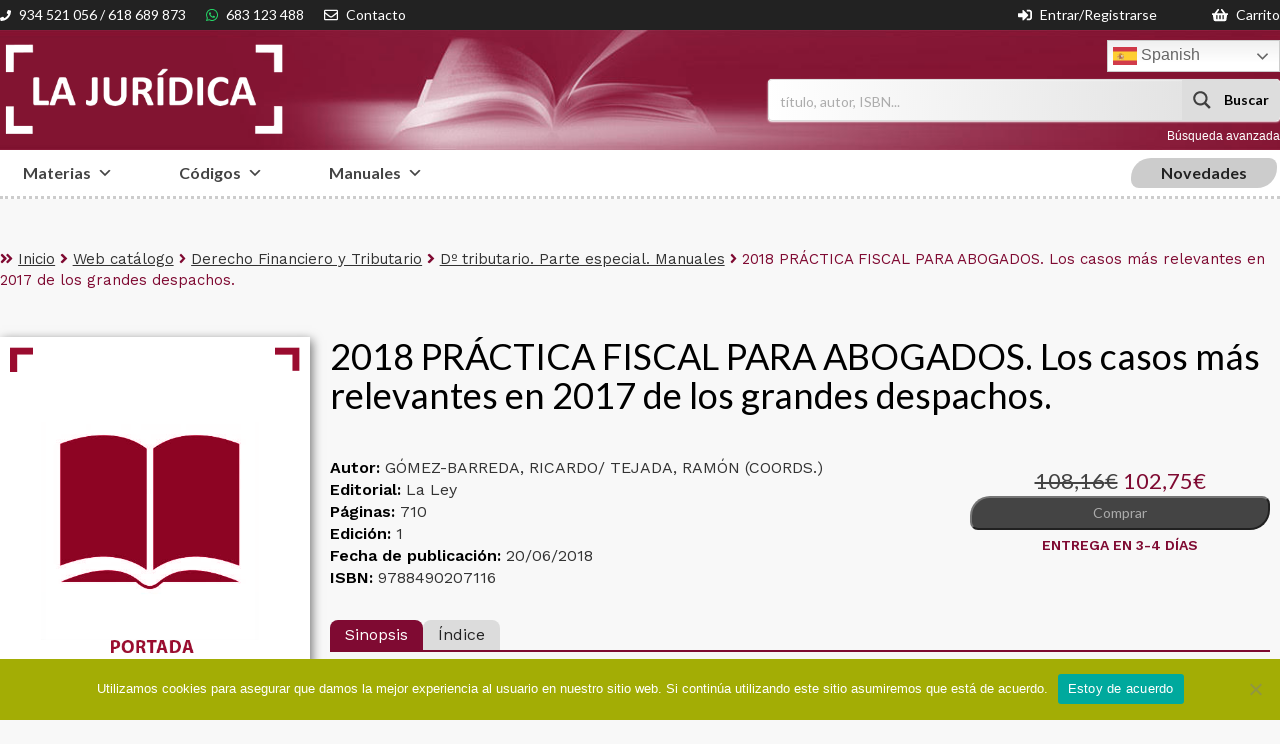

--- FILE ---
content_type: text/html; charset=UTF-8
request_url: https://www.lajuridica.es/2018-practica-fiscal-para-abogados-los-casos-mas-relevantes-en-2017-de-los-grandes-despachos-9788490207116/
body_size: 26036
content:
<!DOCTYPE html>
<html lang="es" class="no-js no-svg">
<head>
	<meta charset="UTF-8">
	<meta name="viewport" content="width=device-width, initial-scale=1">
	<link rel="profile" href="http://gmpg.org/xfn/11">
	<meta name='robots' content='max-image-preview:large' />
	<style>img:is([sizes="auto" i], [sizes^="auto," i]) { contain-intrinsic-size: 3000px 1500px }</style>
	<script type="text/javascript">
/* <![CDATA[ */
window._wpemojiSettings = {"baseUrl":"https:\/\/s.w.org\/images\/core\/emoji\/15.0.3\/72x72\/","ext":".png","svgUrl":"https:\/\/s.w.org\/images\/core\/emoji\/15.0.3\/svg\/","svgExt":".svg","source":{"concatemoji":"https:\/\/www.lajuridica.es\/wp-includes\/js\/wp-emoji-release.min.js?ver=6.7.1"}};
/*! This file is auto-generated */
!function(i,n){var o,s,e;function c(e){try{var t={supportTests:e,timestamp:(new Date).valueOf()};sessionStorage.setItem(o,JSON.stringify(t))}catch(e){}}function p(e,t,n){e.clearRect(0,0,e.canvas.width,e.canvas.height),e.fillText(t,0,0);var t=new Uint32Array(e.getImageData(0,0,e.canvas.width,e.canvas.height).data),r=(e.clearRect(0,0,e.canvas.width,e.canvas.height),e.fillText(n,0,0),new Uint32Array(e.getImageData(0,0,e.canvas.width,e.canvas.height).data));return t.every(function(e,t){return e===r[t]})}function u(e,t,n){switch(t){case"flag":return n(e,"\ud83c\udff3\ufe0f\u200d\u26a7\ufe0f","\ud83c\udff3\ufe0f\u200b\u26a7\ufe0f")?!1:!n(e,"\ud83c\uddfa\ud83c\uddf3","\ud83c\uddfa\u200b\ud83c\uddf3")&&!n(e,"\ud83c\udff4\udb40\udc67\udb40\udc62\udb40\udc65\udb40\udc6e\udb40\udc67\udb40\udc7f","\ud83c\udff4\u200b\udb40\udc67\u200b\udb40\udc62\u200b\udb40\udc65\u200b\udb40\udc6e\u200b\udb40\udc67\u200b\udb40\udc7f");case"emoji":return!n(e,"\ud83d\udc26\u200d\u2b1b","\ud83d\udc26\u200b\u2b1b")}return!1}function f(e,t,n){var r="undefined"!=typeof WorkerGlobalScope&&self instanceof WorkerGlobalScope?new OffscreenCanvas(300,150):i.createElement("canvas"),a=r.getContext("2d",{willReadFrequently:!0}),o=(a.textBaseline="top",a.font="600 32px Arial",{});return e.forEach(function(e){o[e]=t(a,e,n)}),o}function t(e){var t=i.createElement("script");t.src=e,t.defer=!0,i.head.appendChild(t)}"undefined"!=typeof Promise&&(o="wpEmojiSettingsSupports",s=["flag","emoji"],n.supports={everything:!0,everythingExceptFlag:!0},e=new Promise(function(e){i.addEventListener("DOMContentLoaded",e,{once:!0})}),new Promise(function(t){var n=function(){try{var e=JSON.parse(sessionStorage.getItem(o));if("object"==typeof e&&"number"==typeof e.timestamp&&(new Date).valueOf()<e.timestamp+604800&&"object"==typeof e.supportTests)return e.supportTests}catch(e){}return null}();if(!n){if("undefined"!=typeof Worker&&"undefined"!=typeof OffscreenCanvas&&"undefined"!=typeof URL&&URL.createObjectURL&&"undefined"!=typeof Blob)try{var e="postMessage("+f.toString()+"("+[JSON.stringify(s),u.toString(),p.toString()].join(",")+"));",r=new Blob([e],{type:"text/javascript"}),a=new Worker(URL.createObjectURL(r),{name:"wpTestEmojiSupports"});return void(a.onmessage=function(e){c(n=e.data),a.terminate(),t(n)})}catch(e){}c(n=f(s,u,p))}t(n)}).then(function(e){for(var t in e)n.supports[t]=e[t],n.supports.everything=n.supports.everything&&n.supports[t],"flag"!==t&&(n.supports.everythingExceptFlag=n.supports.everythingExceptFlag&&n.supports[t]);n.supports.everythingExceptFlag=n.supports.everythingExceptFlag&&!n.supports.flag,n.DOMReady=!1,n.readyCallback=function(){n.DOMReady=!0}}).then(function(){return e}).then(function(){var e;n.supports.everything||(n.readyCallback(),(e=n.source||{}).concatemoji?t(e.concatemoji):e.wpemoji&&e.twemoji&&(t(e.twemoji),t(e.wpemoji)))}))}((window,document),window._wpemojiSettings);
/* ]]> */
</script>
<style id='wp-emoji-styles-inline-css' type='text/css'>

	img.wp-smiley, img.emoji {
		display: inline !important;
		border: none !important;
		box-shadow: none !important;
		height: 1em !important;
		width: 1em !important;
		margin: 0 0.07em !important;
		vertical-align: -0.1em !important;
		background: none !important;
		padding: 0 !important;
	}
</style>
<link rel='stylesheet' id='wp-block-library-css' href='https://www.lajuridica.es/wp-includes/css/dist/block-library/style.min.css?ver=6.7.1' type='text/css' media='all' />
<style id='classic-theme-styles-inline-css' type='text/css'>
/*! This file is auto-generated */
.wp-block-button__link{color:#fff;background-color:#32373c;border-radius:9999px;box-shadow:none;text-decoration:none;padding:calc(.667em + 2px) calc(1.333em + 2px);font-size:1.125em}.wp-block-file__button{background:#32373c;color:#fff;text-decoration:none}
</style>
<style id='global-styles-inline-css' type='text/css'>
:root{--wp--preset--aspect-ratio--square: 1;--wp--preset--aspect-ratio--4-3: 4/3;--wp--preset--aspect-ratio--3-4: 3/4;--wp--preset--aspect-ratio--3-2: 3/2;--wp--preset--aspect-ratio--2-3: 2/3;--wp--preset--aspect-ratio--16-9: 16/9;--wp--preset--aspect-ratio--9-16: 9/16;--wp--preset--color--black: #000000;--wp--preset--color--cyan-bluish-gray: #abb8c3;--wp--preset--color--white: #ffffff;--wp--preset--color--pale-pink: #f78da7;--wp--preset--color--vivid-red: #cf2e2e;--wp--preset--color--luminous-vivid-orange: #ff6900;--wp--preset--color--luminous-vivid-amber: #fcb900;--wp--preset--color--light-green-cyan: #7bdcb5;--wp--preset--color--vivid-green-cyan: #00d084;--wp--preset--color--pale-cyan-blue: #8ed1fc;--wp--preset--color--vivid-cyan-blue: #0693e3;--wp--preset--color--vivid-purple: #9b51e0;--wp--preset--gradient--vivid-cyan-blue-to-vivid-purple: linear-gradient(135deg,rgba(6,147,227,1) 0%,rgb(155,81,224) 100%);--wp--preset--gradient--light-green-cyan-to-vivid-green-cyan: linear-gradient(135deg,rgb(122,220,180) 0%,rgb(0,208,130) 100%);--wp--preset--gradient--luminous-vivid-amber-to-luminous-vivid-orange: linear-gradient(135deg,rgba(252,185,0,1) 0%,rgba(255,105,0,1) 100%);--wp--preset--gradient--luminous-vivid-orange-to-vivid-red: linear-gradient(135deg,rgba(255,105,0,1) 0%,rgb(207,46,46) 100%);--wp--preset--gradient--very-light-gray-to-cyan-bluish-gray: linear-gradient(135deg,rgb(238,238,238) 0%,rgb(169,184,195) 100%);--wp--preset--gradient--cool-to-warm-spectrum: linear-gradient(135deg,rgb(74,234,220) 0%,rgb(151,120,209) 20%,rgb(207,42,186) 40%,rgb(238,44,130) 60%,rgb(251,105,98) 80%,rgb(254,248,76) 100%);--wp--preset--gradient--blush-light-purple: linear-gradient(135deg,rgb(255,206,236) 0%,rgb(152,150,240) 100%);--wp--preset--gradient--blush-bordeaux: linear-gradient(135deg,rgb(254,205,165) 0%,rgb(254,45,45) 50%,rgb(107,0,62) 100%);--wp--preset--gradient--luminous-dusk: linear-gradient(135deg,rgb(255,203,112) 0%,rgb(199,81,192) 50%,rgb(65,88,208) 100%);--wp--preset--gradient--pale-ocean: linear-gradient(135deg,rgb(255,245,203) 0%,rgb(182,227,212) 50%,rgb(51,167,181) 100%);--wp--preset--gradient--electric-grass: linear-gradient(135deg,rgb(202,248,128) 0%,rgb(113,206,126) 100%);--wp--preset--gradient--midnight: linear-gradient(135deg,rgb(2,3,129) 0%,rgb(40,116,252) 100%);--wp--preset--font-size--small: 13px;--wp--preset--font-size--medium: 20px;--wp--preset--font-size--large: 36px;--wp--preset--font-size--x-large: 42px;--wp--preset--font-family--inter: "Inter", sans-serif;--wp--preset--font-family--cardo: Cardo;--wp--preset--spacing--20: 0.44rem;--wp--preset--spacing--30: 0.67rem;--wp--preset--spacing--40: 1rem;--wp--preset--spacing--50: 1.5rem;--wp--preset--spacing--60: 2.25rem;--wp--preset--spacing--70: 3.38rem;--wp--preset--spacing--80: 5.06rem;--wp--preset--shadow--natural: 6px 6px 9px rgba(0, 0, 0, 0.2);--wp--preset--shadow--deep: 12px 12px 50px rgba(0, 0, 0, 0.4);--wp--preset--shadow--sharp: 6px 6px 0px rgba(0, 0, 0, 0.2);--wp--preset--shadow--outlined: 6px 6px 0px -3px rgba(255, 255, 255, 1), 6px 6px rgba(0, 0, 0, 1);--wp--preset--shadow--crisp: 6px 6px 0px rgba(0, 0, 0, 1);}:where(.is-layout-flex){gap: 0.5em;}:where(.is-layout-grid){gap: 0.5em;}body .is-layout-flex{display: flex;}.is-layout-flex{flex-wrap: wrap;align-items: center;}.is-layout-flex > :is(*, div){margin: 0;}body .is-layout-grid{display: grid;}.is-layout-grid > :is(*, div){margin: 0;}:where(.wp-block-columns.is-layout-flex){gap: 2em;}:where(.wp-block-columns.is-layout-grid){gap: 2em;}:where(.wp-block-post-template.is-layout-flex){gap: 1.25em;}:where(.wp-block-post-template.is-layout-grid){gap: 1.25em;}.has-black-color{color: var(--wp--preset--color--black) !important;}.has-cyan-bluish-gray-color{color: var(--wp--preset--color--cyan-bluish-gray) !important;}.has-white-color{color: var(--wp--preset--color--white) !important;}.has-pale-pink-color{color: var(--wp--preset--color--pale-pink) !important;}.has-vivid-red-color{color: var(--wp--preset--color--vivid-red) !important;}.has-luminous-vivid-orange-color{color: var(--wp--preset--color--luminous-vivid-orange) !important;}.has-luminous-vivid-amber-color{color: var(--wp--preset--color--luminous-vivid-amber) !important;}.has-light-green-cyan-color{color: var(--wp--preset--color--light-green-cyan) !important;}.has-vivid-green-cyan-color{color: var(--wp--preset--color--vivid-green-cyan) !important;}.has-pale-cyan-blue-color{color: var(--wp--preset--color--pale-cyan-blue) !important;}.has-vivid-cyan-blue-color{color: var(--wp--preset--color--vivid-cyan-blue) !important;}.has-vivid-purple-color{color: var(--wp--preset--color--vivid-purple) !important;}.has-black-background-color{background-color: var(--wp--preset--color--black) !important;}.has-cyan-bluish-gray-background-color{background-color: var(--wp--preset--color--cyan-bluish-gray) !important;}.has-white-background-color{background-color: var(--wp--preset--color--white) !important;}.has-pale-pink-background-color{background-color: var(--wp--preset--color--pale-pink) !important;}.has-vivid-red-background-color{background-color: var(--wp--preset--color--vivid-red) !important;}.has-luminous-vivid-orange-background-color{background-color: var(--wp--preset--color--luminous-vivid-orange) !important;}.has-luminous-vivid-amber-background-color{background-color: var(--wp--preset--color--luminous-vivid-amber) !important;}.has-light-green-cyan-background-color{background-color: var(--wp--preset--color--light-green-cyan) !important;}.has-vivid-green-cyan-background-color{background-color: var(--wp--preset--color--vivid-green-cyan) !important;}.has-pale-cyan-blue-background-color{background-color: var(--wp--preset--color--pale-cyan-blue) !important;}.has-vivid-cyan-blue-background-color{background-color: var(--wp--preset--color--vivid-cyan-blue) !important;}.has-vivid-purple-background-color{background-color: var(--wp--preset--color--vivid-purple) !important;}.has-black-border-color{border-color: var(--wp--preset--color--black) !important;}.has-cyan-bluish-gray-border-color{border-color: var(--wp--preset--color--cyan-bluish-gray) !important;}.has-white-border-color{border-color: var(--wp--preset--color--white) !important;}.has-pale-pink-border-color{border-color: var(--wp--preset--color--pale-pink) !important;}.has-vivid-red-border-color{border-color: var(--wp--preset--color--vivid-red) !important;}.has-luminous-vivid-orange-border-color{border-color: var(--wp--preset--color--luminous-vivid-orange) !important;}.has-luminous-vivid-amber-border-color{border-color: var(--wp--preset--color--luminous-vivid-amber) !important;}.has-light-green-cyan-border-color{border-color: var(--wp--preset--color--light-green-cyan) !important;}.has-vivid-green-cyan-border-color{border-color: var(--wp--preset--color--vivid-green-cyan) !important;}.has-pale-cyan-blue-border-color{border-color: var(--wp--preset--color--pale-cyan-blue) !important;}.has-vivid-cyan-blue-border-color{border-color: var(--wp--preset--color--vivid-cyan-blue) !important;}.has-vivid-purple-border-color{border-color: var(--wp--preset--color--vivid-purple) !important;}.has-vivid-cyan-blue-to-vivid-purple-gradient-background{background: var(--wp--preset--gradient--vivid-cyan-blue-to-vivid-purple) !important;}.has-light-green-cyan-to-vivid-green-cyan-gradient-background{background: var(--wp--preset--gradient--light-green-cyan-to-vivid-green-cyan) !important;}.has-luminous-vivid-amber-to-luminous-vivid-orange-gradient-background{background: var(--wp--preset--gradient--luminous-vivid-amber-to-luminous-vivid-orange) !important;}.has-luminous-vivid-orange-to-vivid-red-gradient-background{background: var(--wp--preset--gradient--luminous-vivid-orange-to-vivid-red) !important;}.has-very-light-gray-to-cyan-bluish-gray-gradient-background{background: var(--wp--preset--gradient--very-light-gray-to-cyan-bluish-gray) !important;}.has-cool-to-warm-spectrum-gradient-background{background: var(--wp--preset--gradient--cool-to-warm-spectrum) !important;}.has-blush-light-purple-gradient-background{background: var(--wp--preset--gradient--blush-light-purple) !important;}.has-blush-bordeaux-gradient-background{background: var(--wp--preset--gradient--blush-bordeaux) !important;}.has-luminous-dusk-gradient-background{background: var(--wp--preset--gradient--luminous-dusk) !important;}.has-pale-ocean-gradient-background{background: var(--wp--preset--gradient--pale-ocean) !important;}.has-electric-grass-gradient-background{background: var(--wp--preset--gradient--electric-grass) !important;}.has-midnight-gradient-background{background: var(--wp--preset--gradient--midnight) !important;}.has-small-font-size{font-size: var(--wp--preset--font-size--small) !important;}.has-medium-font-size{font-size: var(--wp--preset--font-size--medium) !important;}.has-large-font-size{font-size: var(--wp--preset--font-size--large) !important;}.has-x-large-font-size{font-size: var(--wp--preset--font-size--x-large) !important;}
:where(.wp-block-post-template.is-layout-flex){gap: 1.25em;}:where(.wp-block-post-template.is-layout-grid){gap: 1.25em;}
:where(.wp-block-columns.is-layout-flex){gap: 2em;}:where(.wp-block-columns.is-layout-grid){gap: 2em;}
:root :where(.wp-block-pullquote){font-size: 1.5em;line-height: 1.6;}
</style>
<link rel='stylesheet' id='cookie-notice-front-css' href='https://www.lajuridica.es/wp-content/plugins/cookie-notice/css/front.min.css?ver=2.5.4' type='text/css' media='all' />
<link rel='stylesheet' id='responsive-lightbox-featherlight-css' href='https://www.lajuridica.es/wp-content/plugins/responsive-lightbox/assets/featherlight/featherlight.min.css?ver=1.7.14' type='text/css' media='all' />
<link rel='stylesheet' id='responsive-lightbox-featherlight-gallery-css' href='https://www.lajuridica.es/wp-content/plugins/responsive-lightbox/assets/featherlight/featherlight.gallery.min.css?ver=1.7.14' type='text/css' media='all' />
<link rel='stylesheet' id='simtec-order-xml-css' href='https://www.lajuridica.es/wp-content/plugins/simtec-order-xml/public/css/simtec-order-xml-public.css?ver=1.0.0' type='text/css' media='all' />
<link rel='stylesheet' id='trwca-style-css' href='https://www.lajuridica.es/wp-content/plugins/woocommerce-category-accordion-new/assets/css/trwca-style.min.css?ver=1.0' type='text/css' media='all' />
<link rel='stylesheet' id='icon-font-css' href='https://www.lajuridica.es/wp-content/plugins/woocommerce-category-accordion-new/assets/css/font-awesome.min.css?ver=1.0' type='text/css' media='all' />
<link rel='stylesheet' id='woocommerce-layout-css' href='https://www.lajuridica.es/wp-content/plugins/woocommerce/assets/css/woocommerce-layout.css?ver=9.4.3' type='text/css' media='all' />
<link rel='stylesheet' id='woocommerce-smallscreen-css' href='https://www.lajuridica.es/wp-content/plugins/woocommerce/assets/css/woocommerce-smallscreen.css?ver=9.4.3' type='text/css' media='only screen and (max-width: 768px)' />
<link rel='stylesheet' id='woocommerce-general-css' href='https://www.lajuridica.es/wp-content/plugins/woocommerce/assets/css/woocommerce.css?ver=9.4.3' type='text/css' media='all' />
<style id='woocommerce-inline-inline-css' type='text/css'>
.woocommerce form .form-row .required { visibility: visible; }
</style>
<link rel='stylesheet' id='megamenu-css' href='https://www.lajuridica.es/wp-content/uploads/maxmegamenu/style.css?ver=470479' type='text/css' media='all' />
<link rel='stylesheet' id='dashicons-css' href='https://www.lajuridica.es/wp-includes/css/dashicons.min.css?ver=6.7.1' type='text/css' media='all' />
<link rel='stylesheet' id='style-css' href='https://www.lajuridica.es/wp-content/themes/THEME%20_PDP/css/style.css?ver=6.7.1' type='text/css' media='all' />
<link rel='stylesheet' id='animate-css' href='https://www.lajuridica.es/wp-content/themes/THEME%20_PDP/css/animate.min.css?ver=6.7.1' type='text/css' media='all' />
<link rel='stylesheet' id='estils-css' href='https://www.lajuridica.es/wp-content/themes/THEME%20_PDP/css/ihover.css?ver=6.7.1' type='text/css' media='all' />
<link rel='stylesheet' id='owl-css-css' href='https://www.lajuridica.es/wp-content/themes/THEME%20_PDP/css/owl.carousel.css?ver=6.7.1' type='text/css' media='all' />
<link rel='stylesheet' id='owl-theme-css' href='https://www.lajuridica.es/wp-content/themes/THEME%20_PDP/css/owl.theme.css?ver=6.7.1' type='text/css' media='all' />
<link rel='stylesheet' id='owl-transistions-css' href='https://www.lajuridica.es/wp-content/themes/THEME%20_PDP/css/owl.transitions.css?ver=6.7.1' type='text/css' media='all' />
<link rel='stylesheet' id='wpdreams-asp-basic-css' href='https://www.lajuridica.es/wp-content/plugins/ajax-search-pro/css/style.basic.css?ver=VCHpLu' type='text/css' media='all' />
<link rel='stylesheet' id='wpdreams-asp-chosen-css' href='https://www.lajuridica.es/wp-content/plugins/ajax-search-pro/css/chosen/chosen.css?ver=VCHpLu' type='text/css' media='all' />
<link rel='stylesheet' id='wpdreams-ajaxsearchpro-instances-css' href='https://www.lajuridica.es/wp-content/uploads/asp_upload/style.instances.css?ver=VCHpLu' type='text/css' media='all' />
<link rel='stylesheet' id='wp-pagenavi-css' href='https://www.lajuridica.es/wp-content/plugins/wp-pagenavi/pagenavi-css.css?ver=2.70' type='text/css' media='all' />
<script type="text/javascript" src="https://www.lajuridica.es/wp-includes/js/jquery/jquery.min.js?ver=3.7.1" id="jquery-core-js"></script>
<script type="text/javascript" src="https://www.lajuridica.es/wp-includes/js/jquery/jquery-migrate.min.js?ver=3.4.1" id="jquery-migrate-js"></script>
<script type="text/javascript" src="https://www.lajuridica.es/wp-content/plugins/responsive-lightbox/assets/featherlight/featherlight.min.js?ver=1.7.14" id="responsive-lightbox-featherlight-js"></script>
<script type="text/javascript" src="https://www.lajuridica.es/wp-content/plugins/responsive-lightbox/assets/featherlight/featherlight.gallery.min.js?ver=1.7.14" id="responsive-lightbox-featherlight-gallery-js"></script>
<script type="text/javascript" src="https://www.lajuridica.es/wp-includes/js/underscore.min.js?ver=1.13.7" id="underscore-js"></script>
<script type="text/javascript" src="https://www.lajuridica.es/wp-content/plugins/responsive-lightbox/assets/infinitescroll/infinite-scroll.pkgd.min.js?ver=6.7.1" id="responsive-lightbox-infinite-scroll-js"></script>
<script type="text/javascript" id="responsive-lightbox-js-before">
/* <![CDATA[ */
var rlArgs = {"script":"featherlight","selector":"lightbox","customEvents":"","activeGalleries":true,"openSpeed":250,"closeSpeed":250,"closeOnClick":"background","closeOnEsc":true,"galleryFadeIn":100,"galleryFadeOut":300,"woocommerce_gallery":false,"ajaxurl":"https:\/\/www.lajuridica.es\/wp-admin\/admin-ajax.php","nonce":"38ae9327da","preview":false,"postId":97375,"scriptExtension":false};
/* ]]> */
</script>
<script type="text/javascript" src="https://www.lajuridica.es/wp-content/plugins/responsive-lightbox/js/front.js?ver=2.4.8" id="responsive-lightbox-js"></script>
<script type="text/javascript" src="https://www.lajuridica.es/wp-content/plugins/simtec-order-xml/public/js/simtec-order-xml-public.js?ver=1.0.0" id="simtec-order-xml-js"></script>
<script type="text/javascript" src="https://www.lajuridica.es/wp-content/plugins/woocommerce-category-accordion-new/assets/js/trwca-script.min.js?ver=1.0" id="trwca_script-js"></script>
<script type="text/javascript" id="wc-single-product-js-extra">
/* <![CDATA[ */
var wc_single_product_params = {"i18n_required_rating_text":"Por favor elige una puntuaci\u00f3n","review_rating_required":"yes","flexslider":{"rtl":false,"animation":"slide","smoothHeight":true,"directionNav":false,"controlNav":"thumbnails","slideshow":false,"animationSpeed":500,"animationLoop":false,"allowOneSlide":false},"zoom_enabled":"","zoom_options":[],"photoswipe_enabled":"","photoswipe_options":{"shareEl":false,"closeOnScroll":false,"history":false,"hideAnimationDuration":0,"showAnimationDuration":0},"flexslider_enabled":""};
/* ]]> */
</script>
<script type="text/javascript" src="https://www.lajuridica.es/wp-content/plugins/woocommerce/assets/js/frontend/single-product.min.js?ver=9.4.3" id="wc-single-product-js" defer="defer" data-wp-strategy="defer"></script>
<script type="text/javascript" src="https://www.lajuridica.es/wp-content/plugins/woocommerce/assets/js/jquery-blockui/jquery.blockUI.min.js?ver=2.7.0-wc.9.4.3" id="jquery-blockui-js" defer="defer" data-wp-strategy="defer"></script>
<script type="text/javascript" src="https://www.lajuridica.es/wp-content/plugins/woocommerce/assets/js/js-cookie/js.cookie.min.js?ver=2.1.4-wc.9.4.3" id="js-cookie-js" defer="defer" data-wp-strategy="defer"></script>
<script type="text/javascript" id="woocommerce-js-extra">
/* <![CDATA[ */
var woocommerce_params = {"ajax_url":"\/wp-admin\/admin-ajax.php","wc_ajax_url":"\/?wc-ajax=%%endpoint%%"};
/* ]]> */
</script>
<script type="text/javascript" src="https://www.lajuridica.es/wp-content/plugins/woocommerce/assets/js/frontend/woocommerce.min.js?ver=9.4.3" id="woocommerce-js" defer="defer" data-wp-strategy="defer"></script>
<script type="text/javascript" src="https://www.lajuridica.es/wp-content/themes/THEME%20_PDP/js/owl.carousel.min.js?ver=6.7.1" id="owl-js"></script>
<script type="text/javascript" src="https://www.lajuridica.es/wp-content/themes/THEME%20_PDP/js/wow.min.js?ver=6.7.1" id="wow-js"></script>
<script type="text/javascript" src="https://www.lajuridica.es/wp-content/themes/THEME%20_PDP/js/scripts.js?ver=6.7.1" id="scripts-js"></script>
<link rel="https://api.w.org/" href="https://www.lajuridica.es/wp-json/" /><link rel="alternate" title="JSON" type="application/json" href="https://www.lajuridica.es/wp-json/wp/v2/product/97375" /><link rel="EditURI" type="application/rsd+xml" title="RSD" href="https://www.lajuridica.es/xmlrpc.php?rsd" />
<meta name="generator" content="WordPress 6.7.1" />
<meta name="generator" content="WooCommerce 9.4.3" />
<link rel="canonical" href="https://www.lajuridica.es/2018-practica-fiscal-para-abogados-los-casos-mas-relevantes-en-2017-de-los-grandes-despachos-9788490207116/" />
<link rel='shortlink' href='https://www.lajuridica.es/?p=97375' />
<link rel="alternate" title="oEmbed (JSON)" type="application/json+oembed" href="https://www.lajuridica.es/wp-json/oembed/1.0/embed?url=https%3A%2F%2Fwww.lajuridica.es%2F2018-practica-fiscal-para-abogados-los-casos-mas-relevantes-en-2017-de-los-grandes-despachos-9788490207116%2F" />
<link rel="alternate" title="oEmbed (XML)" type="text/xml+oembed" href="https://www.lajuridica.es/wp-json/oembed/1.0/embed?url=https%3A%2F%2Fwww.lajuridica.es%2F2018-practica-fiscal-para-abogados-los-casos-mas-relevantes-en-2017-de-los-grandes-despachos-9788490207116%2F&#038;format=xml" />
<!-- MailerLite Universal -->
<!--script>
    (function(w,d,e,u,f,l,n){w[f]=w[f]||function(){(w[f].q=w[f].q||[])
    .push(arguments);},l=d.createElement(e),l.async=1,l.src=u,
    n=d.getElementsByTagName(e)[0],n.parentNode.insertBefore(l,n);})
    (window,document,'script','https://assets.mailerlite.com/js/universal.js','ml');
    ml('account', '36402');
</script-->
<!-- End MailerLite Universal --><!-- This site is powered by WooCommerce Redsys Gateway Light v.6.2.2 - https://es.wordpress.org/plugins/woo-redsys-gateway-light/ -->	<noscript><style>.woocommerce-product-gallery{ opacity: 1 !important; }</style></noscript>
	            <style type="text/css">
                <!--
                @font-face {
                    font-family: 'asppsicons2';
                    src: url('https://www.lajuridica.es/wp-content/plugins/ajax-search-pro/css/fonts/icons/icons2.eot');
                    src: url('https://www.lajuridica.es/wp-content/plugins/ajax-search-pro/css/fonts/icons/icons2.eot?#iefix') format('embedded-opentype'),
                    url('https://www.lajuridica.es/wp-content/plugins/ajax-search-pro/css/fonts/icons/icons2.woff2') format('woff2'),
                    url('https://www.lajuridica.es/wp-content/plugins/ajax-search-pro/css/fonts/icons/icons2.woff') format('woff'),
                    url('https://www.lajuridica.es/wp-content/plugins/ajax-search-pro/css/fonts/icons/icons2.ttf') format('truetype'),
                    url('https://www.lajuridica.es/wp-content/plugins/ajax-search-pro/css/fonts/icons/icons2.svg#icons') format('svg');
                    font-weight: normal;
                    font-style: normal;
                }
                .asp_m{height: 0;}                -->
            </style>
                        <script type="text/javascript">
                if ( typeof _ASP !== "undefined" && _ASP !== null && typeof _ASP.initialize !== "undefined" )
                    _ASP.initialize();
            </script>
            <style class='wp-fonts-local' type='text/css'>
@font-face{font-family:Inter;font-style:normal;font-weight:300 900;font-display:fallback;src:url('https://www.lajuridica.es/wp-content/plugins/woocommerce/assets/fonts/Inter-VariableFont_slnt,wght.woff2') format('woff2');font-stretch:normal;}
@font-face{font-family:Cardo;font-style:normal;font-weight:400;font-display:fallback;src:url('https://www.lajuridica.es/wp-content/plugins/woocommerce/assets/fonts/cardo_normal_400.woff2') format('woff2');}
</style>
<link rel="icon" href="https://www.lajuridica.es/wp-content/uploads/2024/06/favicon.png" sizes="32x32" />
<link rel="icon" href="https://www.lajuridica.es/wp-content/uploads/2024/06/favicon.png" sizes="192x192" />
<link rel="apple-touch-icon" href="https://www.lajuridica.es/wp-content/uploads/2024/06/favicon.png" />
<meta name="msapplication-TileImage" content="https://www.lajuridica.es/wp-content/uploads/2024/06/favicon.png" />
<style type="text/css">/** Mega Menu CSS: fs **/</style>
	<style>
	.wc-block-grid__product-onsale { display: none; }
	</style>
</head>
<body class="product-template-default single single-product postid-97375 theme-THEME _PDP cookies-not-set woocommerce woocommerce-page woocommerce-no-js mega-menu-menu-principal">

		<div class="contenedor-principal-new">

		<script defer src="https://use.fontawesome.com/releases/v5.0.4/js/all.js"></script>

		<header id="header-new" class="header">
			<article class="site-domain-sub-header">
				<div class="contenedor pre-header">

					<div class="modulo-contacto">
						<div class="sub-header-telefono">
							<i class="fas fa-phone" style="font-size:0.8em; color:#fff"></i>
							934 521 056 / 618 689 873
						</div>
						<div class="sub-header-telefono">
							<i class="fab fa-whatsapp" style="font-size:1.0em; color:#25d366"></i>
							683 123 488 
						</div>
						<div class="sub-header-email">
							<i class="far fa-envelope" style="font-size:1.0em; color:#fff"></i>
							<a href="/contacto/" title="title text" alt="Tittle alt">Contacto</a>
						</div>
					</div>

					<div class="modulo-cesta">

						<div class="cesta-header-cuenta">
							<a href="/mi-cuenta/" title="cuenta" alt="cuenta">
								<i class="fas fa-sign-in-alt" style="font-size:1.0em; color: #fff; "></i>
							</a>
							<a href="/mi-cuenta/" title="cuenta" alt="cuenta">
							Entrar/Registrarse							</a>
							
						</div>

						<div class="cesta-header-cesta">
																<!-- <a class="cart-contents" href="" title=""> -->
										<a class="cart-contents" href="https://www.lajuridica.es/carrito/" title="View your shopping cart">
									</a>
														<a href="/carrito/" title="carrito" alt="carrito">
								<i class="fas fa-shopping-basket" style="font-size:1.0em; color: #fff; "></i>
							</a>
							<a href="/carrito/" title="title text" alt="Tittle alt">Carrito</a>
						</div>



					</div>

				</div>
			</article>

      <div class="contenedor el-header">
          <!-- <div class="el-header"> -->
            <div class="el-logo">
							<h5 class="site-domain-logo site-domain-logo-imagen">                <figure class="thumb photo">
									<a href="/" title="title text" alt="Tittle alt">
									<img src="https://www.lajuridica.es/wp-content/themes/THEME%20_PDP/images/logo-site-domain-blanco.png" alt="La Jurídica" class="img-responsive el-logo-no-sticky hidden-xs">
									<!-- <img src="/images/logo-sticky-site-domain.png" alt="La Jurídica, S.A." class="img-responsive el-logo-no-sticky hidden-lg hidden-md hidden-sm"> -->

									<img src="https://www.lajuridica.es/wp-content/themes/THEME%20_PDP/images/logo-sticky-site-domain.png" alt="La Jurídica, S.A." class="img-responsive el-logo-sticky">
									</a>
								</figure>
								</h5>            </div>

						<div class="site-domain-buscador" style="padding-bottom:5px;">
							<div class="gtranslate_wrapper" id="gt-wrapper-17497777"></div>							<div class='asp_w asp_m asp_m_1 asp_m_1_1 wpdreams_asp_sc wpdreams_asp_sc-1 ajaxsearchpro asp_main_container  asp_non_compact'
     data-id="1"
          data-instance="1"
     id='ajaxsearchpro1_1'>
<div class="probox">
    
    <div class='promagnifier'>
        	    <div class='asp_text_button'>
		    Buscar	    </div>
        <div class='innericon'>
            <svg xmlns="http://www.w3.org/2000/svg" width="512" height="512" viewBox="0 0 512 512"><path d="M460.355 421.59l-106.51-106.512c20.04-27.553 31.884-61.437 31.884-98.037C385.73 124.935 310.792 50 218.685 50c-92.106 0-167.04 74.934-167.04 167.04 0 92.107 74.935 167.042 167.04 167.042 34.912 0 67.352-10.773 94.184-29.158L419.945 462l40.41-40.41zM100.63 217.04c0-65.095 52.96-118.055 118.056-118.055 65.098 0 118.057 52.96 118.057 118.056 0 65.097-52.96 118.057-118.057 118.057-65.096 0-118.055-52.96-118.055-118.056z"/></svg>        </div>
	    <div class="asp_clear"></div>
    </div>

    
    
    <div class='prosettings' style='display:none;' data-opened=0>
                <div class='innericon'>
            <svg xmlns="http://www.w3.org/2000/svg" width="512" height="512" viewBox="0 0 512 512"><path id="control-panel-4-icon" d="M170 294c0 33.138-26.862 60-60 60-33.137 0-60-26.862-60-60 0-33.137 26.863-60 60-60 33.138 0 60 26.863 60 60zm-60 90c-6.872 0-13.565-.777-20-2.243V422c0 11.046 8.954 20 20 20s20-8.954 20-20v-40.243c-6.435 1.466-13.128 2.243-20 2.243zm0-180c6.872 0 13.565.777 20 2.243V90c0-11.046-8.954-20-20-20s-20 8.954-20 20v116.243c6.435-1.466 13.128-2.243 20-2.243zm146-7c12.13 0 22 9.87 22 22s-9.87 22-22 22-22-9.87-22-22 9.87-22 22-22zm0-38c-33.137 0-60 26.863-60 60 0 33.138 26.863 60 60 60 33.138 0 60-26.862 60-60 0-33.137-26.862-60-60-60zm0-30c6.872 0 13.565.777 20 2.243V90c0-11.046-8.954-20-20-20s-20 8.954-20 20v41.243c6.435-1.466 13.128-2.243 20-2.243zm0 180c-6.872 0-13.565-.777-20-2.243V422c0 11.046 8.954 20 20 20s20-8.954 20-20V306.757c-6.435 1.466-13.128 2.243-20 2.243zm146-75c-33.137 0-60 26.863-60 60 0 33.138 26.863 60 60 60 33.138 0 60-26.862 60-60 0-33.137-26.862-60-60-60zm0-30c6.872 0 13.565.777 20 2.243V90c0-11.046-8.954-20-20-20s-20 8.954-20 20v116.243c6.435-1.466 13.128-2.243 20-2.243zm0 180c-6.872 0-13.565-.777-20-2.243V422c0 11.046 8.954 20 20 20s20-8.954 20-20v-40.243c-6.435 1.466-13.128 2.243-20 2.243z"/></svg>        </div>
    </div>

    
    
    <div class='proinput'>
        <form action='#' autocomplete="off" aria-label="Search form 1">
            <input type='search' class='orig'
                   placeholder='título, autor, ISBN...'
                   name='phrase' value=''
                   aria-label="Search input 1"
                   autocomplete="off"/>
            <input type='text' class='autocomplete' name='phrase' value=''
                   aria-label="Search autocomplete, ignore please"
                   aria-hidden="true"
                   autocomplete="off" disabled/>
            <input type='submit'
                   aria-hidden="true"
                   aria-label="Hidden button"
                   style='width:0; height: 0; visibility: hidden;'>
        </form>
    </div>

    
    
    <div class='proloading'>
                        <div class="asp_loader">
            <div class="asp_loader-inner asp_ball-pulse">
            
                <div></div>
                
                <div></div>
                
                <div></div>
                            </div>
        </div>
                    </div>

            <div class='proclose'>
            <svg version="1.1" xmlns="http://www.w3.org/2000/svg" xmlns:xlink="http://www.w3.org/1999/xlink" x="0px"
                 y="0px"
                 width="512px" height="512px" viewBox="0 0 512 512" enable-background="new 0 0 512 512"
                 xml:space="preserve">
            <polygon id="x-mark-icon"
                     points="438.393,374.595 319.757,255.977 438.378,137.348 374.595,73.607 255.995,192.225 137.375,73.622 73.607,137.352 192.246,255.983 73.622,374.625 137.352,438.393 256.002,319.734 374.652,438.378 "/>
            </svg>
        </div>
    
    
</div><div id='ajaxsearchprores1_1' class='asp_w asp_r asp_r_1 asp_r_1_1 vertical ajaxsearchpro wpdreams_asp_sc wpdreams_asp_sc-1'
     data-id="1"
     data-instance="1">

    
    
    
    <div class="results">

        
        <div class="resdrg">
        </div>

        
    </div>

    
                    <div class="asp_showmore_container">
            <p class='showmore'>
                <a class='asp_showmore'>Más resultados... <span></span></a>
            </p>
            <div class="asp_moreres_loader" style="display: none;">
                <div class="asp_moreres_loader-inner"></div>
            </div>
        </div>
            
    

    <div class="asp_res_loader hiddend">
                    <div class="asp_loader">
                <div class="asp_loader-inner asp_ball-pulse">
                
                    <div></div>
                    
                    <div></div>
                    
                    <div></div>
                                    </div>
            </div>
            </div>
</div>    <div id='ajaxsearchprosettings1_1' class="asp_w asp_s asp_s_1 asp_s_1_1 wpdreams_asp_sc wpdreams_asp_sc-1 ajaxsearchpro searchsettings"
    data-id="1"
    data-instance="1">
<form name='options' class="asp-fss-flex" autocomplete = 'off'>
        <input type="hidden" style="display:none;" name="current_page_id" value="97375">
            <input type="hidden" style="display:none;" name="woo_currency" value="EUR">
            <input type='hidden' name='qtranslate_lang' style="display:none;"
               value='0'/>
    	    <input type="hidden" name="filters_changed" style="display:none;" value="0">
    <input type="hidden" name="filters_initial" style="display:none;" value="1">
    <fieldset class="asp_filter_generic asp_filter_id_1 asp_filter_n_0">
            <legend>Generic filters</legend>
    <div class="asp_option">
    <div class="asp_option_inner">
        <input type="checkbox" value="exact" id="set_exact1_1"
                              aria-label="Exact matches only"
               name="asp_gen[]" />
        <label aria-hidden="true"
               for="set_exact1_1">
            Hidden label        </label>
    </div>
    <div class="asp_option_label">
        Exact matches only    </div>
</div>
<div class="asp_option">
    <div class="asp_option_inner">
        <input type="checkbox" value="title" id="set_title1_1"
               data-origvalue="1"               aria-label="Search in title"
               name="asp_gen[]"  checked="checked"/>
        <label aria-hidden="true"
               for="set_title1_1">
            Hidden label        </label>
    </div>
    <div class="asp_option_label">
        Search in title    </div>
</div>
<div class="asp_option">
    <div class="asp_option_inner">
        <input type="checkbox" value="content" id="set_content1_1"
               data-origvalue="1"               aria-label="Search in content"
               name="asp_gen[]"  checked="checked"/>
        <label aria-hidden="true"
               for="set_content1_1">
            Hidden label        </label>
    </div>
    <div class="asp_option_label">
        Search in content    </div>
</div>
<div class="asp_option">
    <div class="asp_option_inner">
        <input type="checkbox" value="excerpt" id="set_excerpt1_1"
               data-origvalue="1"               aria-label="Search in excerpt"
               name="asp_gen[]"  checked="checked"/>
        <label aria-hidden="true"
               for="set_excerpt1_1">
            Hidden label        </label>
    </div>
    <div class="asp_option_label">
        Search in excerpt    </div>
</div>
</fieldset>        <input type="checkbox"
               style="display: none !important;"
               value="product"
               aria-label="Hidden label"
               aria-hidden="true"
               id="1_1customset_1_1100"
               name="customset[]" checked="checked"/>
            <div style="clear:both;"></div>
</form>
</div>

</div>
<div class='asp_hidden_data' id="asp_hidden_data_1_1" style="display:none;">

    <div class='asp_item_overlay'>
        <div class='asp_item_inner'>
            <svg xmlns="http://www.w3.org/2000/svg" width="512" height="512" viewBox="0 0 512 512"><path d="M448.225 394.243l-85.387-85.385c16.55-26.08 26.146-56.986 26.146-90.094 0-92.99-75.652-168.64-168.643-168.64-92.988 0-168.64 75.65-168.64 168.64s75.65 168.64 168.64 168.64c31.466 0 60.94-8.67 86.176-23.734l86.14 86.142c36.755 36.754 92.355-18.783 55.57-55.57zm-344.233-175.48c0-64.155 52.192-116.35 116.35-116.35s116.353 52.194 116.353 116.35S284.5 335.117 220.342 335.117s-116.35-52.196-116.35-116.352zm34.463-30.26c34.057-78.9 148.668-69.75 170.248 12.863-43.482-51.037-119.984-56.532-170.248-12.862z"/></svg>                    </div>
    </div>

</div>        <style type="text/css">
        /* User defined Ajax Search Pro Custom CSS */
        .buscador-header {z-index: 999;}    </style>
    <div class="asp_init_data" style="display:none !important;" id="asp_init_id_1_1" data-aspdata="[base64]/[base64]/[base64]"></div>
							<a style="font-size:12px;color:#fff;" href="/busqueda-avanzada/">Búsqueda avanzada</a>
													</div>

          <!-- </div> -->

      </div>
			<div class="nav-container">
<nav id="menu" class="menu contenedor" role="navigation" aria-label="Menu Principal">
	<div id="mega-menu-wrap-menu-principal" class="mega-menu-wrap"><div class="mega-menu-toggle"><div class="mega-toggle-blocks-left"></div><div class="mega-toggle-blocks-center"></div><div class="mega-toggle-blocks-right"><div class='mega-toggle-block mega-menu-toggle-block mega-toggle-block-1' id='mega-toggle-block-1' tabindex='0'><span class='mega-toggle-label' role='button' aria-expanded='false'><span class='mega-toggle-label-closed'>MENU</span><span class='mega-toggle-label-open'>MENU</span></span></div></div></div><ul id="mega-menu-menu-principal" class="mega-menu max-mega-menu mega-menu-horizontal mega-no-js" data-event="click" data-effect="fade_up" data-effect-speed="200" data-effect-mobile="disabled" data-effect-speed-mobile="0" data-mobile-force-width="false" data-second-click="go" data-document-click="collapse" data-vertical-behaviour="standard" data-breakpoint="600" data-unbind="true" data-mobile-state="collapse_all" data-mobile-direction="vertical" data-hover-intent-timeout="300" data-hover-intent-interval="100"><li class='mega-menu-item mega-menu-item-type-custom mega-menu-item-object-custom mega-menu-megamenu mega-menu-item-has-children mega-align-bottom-left mega-menu-megamenu mega-menu-item-111' id='mega-menu-item-111'><a class="mega-menu-link" href="/web-catalogo/" aria-expanded="false" tabindex="0">Materias<span class="mega-indicator"></span></a>
<ul class="mega-sub-menu">
<li class='mega-menu-item mega-menu-item-type-widget widget_nav_menu mega-menu-columns-1-of-4 mega-menu-item-nav_menu-8' id='mega-menu-item-nav_menu-8'><div class="menu-menu-header-materias-1-container"><ul id="menu-menu-header-materias-1" class="menu"><li id="menu-item-142001" class="menu-item menu-item-type-taxonomy menu-item-object-product_cat menu-item-has-children menu-item-142001"><a href="https://www.lajuridica.es/web-catalogo/derecho-administrativo/">Administrativo</a>
<ul class="sub-menu">
	<li id="menu-item-142002" class="menu-item menu-item-type-taxonomy menu-item-object-product_cat menu-item-142002"><a href="https://www.lajuridica.es/web-catalogo/derecho-administrativo/bienes-de-dominio-publico/">Bienes de dominio público</a></li>
	<li id="menu-item-142003" class="menu-item menu-item-type-taxonomy menu-item-object-product_cat menu-item-142003"><a href="https://www.lajuridica.es/web-catalogo/derecho-administrativo/contratacion-administrativa/">Contratación administrativa</a></li>
	<li id="menu-item-142004" class="menu-item menu-item-type-taxonomy menu-item-object-product_cat menu-item-142004"><a href="https://www.lajuridica.es/web-catalogo/derecho-administrativo/derecho-local/">Derecho local</a></li>
	<li id="menu-item-142005" class="menu-item menu-item-type-taxonomy menu-item-object-product_cat menu-item-142005"><a href="https://www.lajuridica.es/web-catalogo/derecho-administrativo/derecho-urbanistico/">Derecho urbanístico</a></li>
	<li id="menu-item-142006" class="menu-item menu-item-type-taxonomy menu-item-object-product_cat menu-item-142006"><a href="https://www.lajuridica.es/web-catalogo/derecho-administrativo/servicios-publicos-actividad-adva/">Servicios públicos. Actividad adva.</a></li>
	<li id="menu-item-142841" class="menu-item menu-item-type-custom menu-item-object-custom menu-item-142841"><a href="/web-catalogo/derecho-administrativo/">> Todas las materias de Administrativo</a></li>
</ul>
</li>
<li id="menu-item-142865" class="menu-item menu-item-type-taxonomy menu-item-object-product_cat menu-item-has-children menu-item-142865"><a href="https://www.lajuridica.es/web-catalogo/derecho-del-trabajo-y-seguridad-social/">Trabajo y Seguridad Social</a>
<ul class="sub-menu">
	<li id="menu-item-142866" class="menu-item menu-item-type-taxonomy menu-item-object-product_cat menu-item-142866"><a href="https://www.lajuridica.es/web-catalogo/derecho-del-trabajo-y-seguridad-social/generalidades-derecho-laboral/">Generalidades</a></li>
	<li id="menu-item-142867" class="menu-item menu-item-type-taxonomy menu-item-object-product_cat menu-item-142867"><a href="https://www.lajuridica.es/web-catalogo/derecho-del-trabajo-y-seguridad-social/contrato-de-trabajo/">Contrato de trabajo</a></li>
	<li id="menu-item-142868" class="menu-item menu-item-type-taxonomy menu-item-object-product_cat menu-item-142868"><a href="https://www.lajuridica.es/web-catalogo/derecho-del-trabajo-y-seguridad-social/derecho-procesal-laboral/">Derecho procesal laboral</a></li>
	<li id="menu-item-142869" class="menu-item menu-item-type-taxonomy menu-item-object-product_cat menu-item-142869"><a href="https://www.lajuridica.es/web-catalogo/derecho-del-trabajo-y-seguridad-social/negociacion-colectiva/">Negociación colectiva</a></li>
	<li id="menu-item-142870" class="menu-item menu-item-type-taxonomy menu-item-object-product_cat menu-item-142870"><a href="https://www.lajuridica.es/web-catalogo/derecho-del-trabajo-y-seguridad-social/seguridad-y-salud-laboral-accidente-y-enfermedad/">Seguridad y salud laboral. Accidente y enfermedad</a></li>
	<li id="menu-item-142873" class="menu-item menu-item-type-custom menu-item-object-custom menu-item-142873"><a href="/web-catalogo/derecho-del-trabajo-y-seguridad-social/">> Todas las materias de Trabajo y SS</a></li>
</ul>
</li>
<li id="menu-item-142905" class="menu-item menu-item-type-taxonomy menu-item-object-product_cat menu-item-has-children menu-item-142905"><a href="https://www.lajuridica.es/web-catalogo/derecho-internacional-y-comunitario/">Derecho Internacional y Comunitario</a>
<ul class="sub-menu">
	<li id="menu-item-142906" class="menu-item menu-item-type-taxonomy menu-item-object-product_cat menu-item-142906"><a href="https://www.lajuridica.es/web-catalogo/derecho-internacional-y-comunitario/competencias-estudios-y-analisis-distinos-sectore/">Competencias. Estudios y análisis distinos sectores</a></li>
	<li id="menu-item-142907" class="menu-item menu-item-type-taxonomy menu-item-object-product_cat menu-item-142907"><a href="https://www.lajuridica.es/web-catalogo/derecho-internacional-y-comunitario/derecho-civil-y-mercantil-internacional/">Derecho civil y mercantil internacional</a></li>
	<li id="menu-item-142908" class="menu-item menu-item-type-taxonomy menu-item-object-product_cat menu-item-142908"><a href="https://www.lajuridica.es/web-catalogo/derecho-penal/derecho-penal-internacional/">Derecho penal internacional</a></li>
	<li id="menu-item-142909" class="menu-item menu-item-type-taxonomy menu-item-object-product_cat menu-item-142909"><a href="https://www.lajuridica.es/web-catalogo/derecho-internacional-y-comunitario/derechos-humanos/">Derechos humanos</a></li>
	<li id="menu-item-142910" class="menu-item menu-item-type-taxonomy menu-item-object-product_cat menu-item-142910"><a href="https://www.lajuridica.es/web-catalogo/derecho-internacional-y-comunitario/extranjeria/">Extranjería</a></li>
	<li id="menu-item-142911" class="menu-item menu-item-type-custom menu-item-object-custom menu-item-142911"><a href="/web-catalogo/derecho-internacional-y-comunitario/">> Todas las materias de Internacional</a></li>
</ul>
</li>
</ul></div></li><li class='mega-menu-item mega-menu-item-type-widget widget_nav_menu mega-menu-columns-1-of-4 mega-menu-item-nav_menu-7' id='mega-menu-item-nav_menu-7'><div class="menu-menu-header-materias-2-container"><ul id="menu-menu-header-materias-2" class="menu"><li id="menu-item-142842" class="menu-item menu-item-type-taxonomy menu-item-object-product_cat menu-item-has-children menu-item-142842"><a href="https://www.lajuridica.es/web-catalogo/derecho-civil/">Civil</a>
<ul class="sub-menu">
	<li id="menu-item-142843" class="menu-item menu-item-type-taxonomy menu-item-object-product_cat menu-item-142843"><a href="https://www.lajuridica.es/web-catalogo/derecho-civil/derecho-de-sucesiones/">Derecho de sucesiones</a></li>
	<li id="menu-item-142844" class="menu-item menu-item-type-taxonomy menu-item-object-product_cat menu-item-142844"><a href="https://www.lajuridica.es/web-catalogo/derecho-civil/derecho-matrimonial/">Derecho matrimonial</a></li>
	<li id="menu-item-142845" class="menu-item menu-item-type-taxonomy menu-item-object-product_cat menu-item-142845"><a href="https://www.lajuridica.es/web-catalogo/derecho-civil/derechos-reales/">Derechos reales</a></li>
	<li id="menu-item-142846" class="menu-item menu-item-type-taxonomy menu-item-object-product_cat menu-item-142846"><a href="https://www.lajuridica.es/web-catalogo/derecho-civil/obligaciones-y-contratos-general/">Obligaciones y contratos (general)</a></li>
	<li id="menu-item-142848" class="menu-item menu-item-type-taxonomy menu-item-object-product_cat menu-item-142848"><a href="https://www.lajuridica.es/web-catalogo/derecho-civil/responsabilidad-civil/">Responsabilidad civil</a></li>
	<li id="menu-item-142850" class="menu-item menu-item-type-custom menu-item-object-custom menu-item-142850"><a href="/web-catalogo/derecho-civil/">> Todas las materias de Civil</a></li>
</ul>
</li>
<li id="menu-item-142874" class="menu-item menu-item-type-taxonomy menu-item-object-product_cat menu-item-has-children menu-item-142874"><a href="https://www.lajuridica.es/web-catalogo/derecho-penal/">Penal</a>
<ul class="sub-menu">
	<li id="menu-item-143162" class="menu-item menu-item-type-taxonomy menu-item-object-product_cat menu-item-143162"><a href="https://www.lajuridica.es/web-catalogo/derecho-penal/delitos-contra-las-personas/">Delitos contra las personas</a></li>
	<li id="menu-item-143163" class="menu-item menu-item-type-taxonomy menu-item-object-product_cat menu-item-143163"><a href="https://www.lajuridica.es/web-catalogo/derecho-penal/delitos-patrimoniales-y-socioeconomicos/">Delitos patrimoniales y socioeconómicos</a></li>
	<li id="menu-item-143164" class="menu-item menu-item-type-taxonomy menu-item-object-product_cat menu-item-143164"><a href="https://www.lajuridica.es/web-catalogo/derecho-penal/teoria-del-delito-y-de-la-pena/">Teoría del delito y de la pena</a></li>
	<li id="menu-item-143165" class="menu-item menu-item-type-taxonomy menu-item-object-product_cat menu-item-143165"><a href="https://www.lajuridica.es/web-catalogo/derecho-penal/victimologia-criminologia-medicina-legal/">Victimología. Criminología. Medicina legal</a></li>
	<li id="menu-item-143166" class="menu-item menu-item-type-taxonomy menu-item-object-product_cat menu-item-143166"><a href="https://www.lajuridica.es/web-catalogo/derecho-administrativo/miscelanea/">Miscelánea</a></li>
	<li id="menu-item-142877" class="menu-item menu-item-type-custom menu-item-object-custom menu-item-142877"><a href="/web-catalogo/derecho-penal/">> Todas las materias de Penal</a></li>
</ul>
</li>
<li id="menu-item-142896" class="menu-item menu-item-type-taxonomy menu-item-object-product_cat menu-item-has-children menu-item-142896"><a href="https://www.lajuridica.es/web-catalogo/otras-materias-varios/">Otras materias. Varios</a>
<ul class="sub-menu">
	<li id="menu-item-142897" class="menu-item menu-item-type-taxonomy menu-item-object-product_cat menu-item-142897"><a href="https://www.lajuridica.es/web-catalogo/derecho-y-nuevas-tecnologias/">Derecho y nuevas tecnologías</a></li>
	<li id="menu-item-142898" class="menu-item menu-item-type-taxonomy menu-item-object-product_cat menu-item-142898"><a href="https://www.lajuridica.es/web-catalogo/historia-del-derecho/">Historia del Derecho</a></li>
	<li id="menu-item-142899" class="menu-item menu-item-type-taxonomy menu-item-object-product_cat menu-item-142899"><a href="https://www.lajuridica.es/web-catalogo/teoria-y-filosofia-del-derecho/">Teoría y filosofía del Derecho</a></li>
	<li id="menu-item-142900" class="menu-item menu-item-type-taxonomy menu-item-object-product_cat menu-item-142900"><a href="https://www.lajuridica.es/web-catalogo/textos-legales/">Textos Legales</a></li>
	<li id="menu-item-142901" class="menu-item menu-item-type-taxonomy menu-item-object-product_cat menu-item-142901"><a href="https://www.lajuridica.es/web-catalogo/otras-materias-varios/varios-miscelanea/">Varios (miscelánea)</a></li>
	<li id="menu-item-142902" class="menu-item menu-item-type-custom menu-item-object-custom menu-item-142902"><a href="/web-catalogo/otras-materias-varios/">> Todas las materias de Otras materias</a></li>
</ul>
</li>
</ul></div></li><li class='mega-menu-item mega-menu-item-type-widget widget_nav_menu mega-menu-columns-1-of-4 mega-menu-item-nav_menu-9' id='mega-menu-item-nav_menu-9'><div class="menu-menu-header-materias-3-container"><ul id="menu-menu-header-materias-3" class="menu"><li id="menu-item-142851" class="menu-item menu-item-type-taxonomy menu-item-object-product_cat menu-item-has-children menu-item-142851"><a href="https://www.lajuridica.es/web-catalogo/derecho-mercantil/">Mercantil</a>
<ul class="sub-menu">
	<li id="menu-item-142852" class="menu-item menu-item-type-taxonomy menu-item-object-product_cat menu-item-142852"><a href="https://www.lajuridica.es/web-catalogo/derecho-mercantil/contratos-mercantiles-general/">Contratos mercantiles (general)</a></li>
	<li id="menu-item-142854" class="menu-item menu-item-type-taxonomy menu-item-object-product_cat menu-item-142854"><a href="https://www.lajuridica.es/web-catalogo/derecho-mercantil/derecho-bancario-y-bursatil/">Derecho bancario y bursátil</a></li>
	<li id="menu-item-142855" class="menu-item menu-item-type-taxonomy menu-item-object-product_cat menu-item-142855"><a href="https://www.lajuridica.es/web-catalogo/derecho-mercantil/derecho-concursal/">Derecho concursal</a></li>
	<li id="menu-item-142853" class="menu-item menu-item-type-taxonomy menu-item-object-product_cat menu-item-142853"><a href="https://www.lajuridica.es/web-catalogo/derecho-mercantil/propiedad-intelectual/">Propiedad intelectual</a></li>
	<li id="menu-item-142858" class="menu-item menu-item-type-taxonomy menu-item-object-product_cat menu-item-142858"><a href="https://www.lajuridica.es/web-catalogo/derecho-mercantil/sociedad-anonima/">Sociedad Anónima</a></li>
	<li id="menu-item-142859" class="menu-item menu-item-type-custom menu-item-object-custom menu-item-142859"><a href="/web-catalogo/derecho-mercantil/">> Todas las materias de Mercantil</a></li>
</ul>
</li>
<li id="menu-item-155245" class="menu-item menu-item-type-custom menu-item-object-custom menu-item-has-children menu-item-155245"><a href="https://www.lajuridica.es/web-catalogo/derecho-procesal/">Derecho Procesal</a>
<ul class="sub-menu">
	<li id="menu-item-142881" class="menu-item menu-item-type-taxonomy menu-item-object-product_cat menu-item-142881"><a href="https://www.lajuridica.es/web-catalogo/derecho-procesal/derecho-procesal-web-catalogo/poder-judicial-derecho-jurisdiccional/">Poder Judicial. Derecho jurisdiccional</a></li>
	<li id="menu-item-142884" class="menu-item menu-item-type-taxonomy menu-item-object-product_cat menu-item-142884"><a href="https://www.lajuridica.es/web-catalogo/derecho-procesal/derecho-procesal-web-catalogo/procesos-declarativos-juicio-ordinario-juicio-ve/">Procesos declarativos. Juicio ordinario. Juicio ve</a></li>
	<li id="menu-item-142883" class="menu-item menu-item-type-taxonomy menu-item-object-product_cat menu-item-142883"><a href="https://www.lajuridica.es/web-catalogo/derecho-procesal/derecho-procesal-web-catalogo/medios-de-impugnacion-recursos/">Medios de impugnación. Recursos</a></li>
	<li id="menu-item-142882" class="menu-item menu-item-type-taxonomy menu-item-object-product_cat menu-item-142882"><a href="https://www.lajuridica.es/web-catalogo/derecho-procesal/derecho-procesal-web-catalogo/procesos-especiales/">Procesos especiales.</a></li>
	<li id="menu-item-142885" class="menu-item menu-item-type-taxonomy menu-item-object-product_cat menu-item-142885"><a href="https://www.lajuridica.es/web-catalogo/derecho-procesal/derecho-procesal-web-catalogo/procesos-constitucionales/">Procesos constitucionales</a></li>
	<li id="menu-item-142886" class="menu-item menu-item-type-custom menu-item-object-custom menu-item-142886"><a href="/web-catalogo/derecho-procesal/">> Todas las materias de Procesal</a></li>
</ul>
</li>
</ul></div></li><li class='mega-menu-item mega-menu-item-type-widget widget_nav_menu mega-menu-columns-1-of-4 mega-menu-item-nav_menu-13' id='mega-menu-item-nav_menu-13'><div class="menu-menu-header-materias-4-container"><ul id="menu-menu-header-materias-4" class="menu"><li id="menu-item-127210" class="menu-item menu-item-type-taxonomy menu-item-object-product_cat current-product-ancestor current-menu-parent current-product-parent menu-item-has-children menu-item-127210"><a href="https://www.lajuridica.es/web-catalogo/derecho-financiero-y-tributario/">Financiero y Tributario</a>
<ul class="sub-menu">
	<li id="menu-item-142860" class="menu-item menu-item-type-taxonomy menu-item-object-product_cat menu-item-142860"><a href="https://www.lajuridica.es/web-catalogo/derecho-financiero-y-tributario/derecho-financiero/">Derecho financiero</a></li>
	<li id="menu-item-142861" class="menu-item menu-item-type-taxonomy menu-item-object-product_cat menu-item-142861"><a href="https://www.lajuridica.es/web-catalogo/derecho-financiero-y-tributario/derecho-tributario-parte-general/">Derecho tributario. Parte general</a></li>
	<li id="menu-item-142862" class="menu-item menu-item-type-taxonomy menu-item-object-product_cat menu-item-142862"><a href="https://www.lajuridica.es/web-catalogo/derecho-financiero-y-tributario/estudios-de-tributacion-por-sectores/">Estudios de tributación por sectores</a></li>
	<li id="menu-item-127212" class="menu-item menu-item-type-taxonomy menu-item-object-product_cat menu-item-127212"><a href="https://www.lajuridica.es/web-catalogo/derecho-financiero-y-tributario/impuesto-sobre-sociedades/">Impuesto sobre Sociedades</a></li>
	<li id="menu-item-142863" class="menu-item menu-item-type-taxonomy menu-item-object-product_cat menu-item-142863"><a href="https://www.lajuridica.es/web-catalogo/derecho-financiero-y-tributario/irpf-patrimonio-sucesiones-y-donac/">I.R.P.F. Patrimonio. Sucesiones y Donac.</a></li>
	<li id="menu-item-142864" class="menu-item menu-item-type-custom menu-item-object-custom menu-item-142864"><a href="/web-catalogo/derecho-financiero-y-tributario/">> Todas las materias de Financiero/Tributario</a></li>
</ul>
</li>
<li id="menu-item-142887" class="menu-item menu-item-type-taxonomy menu-item-object-product_cat menu-item-has-children menu-item-142887"><a href="https://www.lajuridica.es/web-catalogo/derecho-constitucional/">Constitucional</a>
<ul class="sub-menu">
	<li id="menu-item-142890" class="menu-item menu-item-type-taxonomy menu-item-object-product_cat menu-item-142890"><a href="https://www.lajuridica.es/web-catalogo/derecho-constitucional/derecho-electoral/">Derecho electoral</a></li>
	<li id="menu-item-142891" class="menu-item menu-item-type-taxonomy menu-item-object-product_cat menu-item-142891"><a href="https://www.lajuridica.es/web-catalogo/derecho-constitucional/derecho-parlamentario/">Derecho parlamentario</a></li>
	<li id="menu-item-142892" class="menu-item menu-item-type-taxonomy menu-item-object-product_cat menu-item-142892"><a href="https://www.lajuridica.es/web-catalogo/derecho-constitucional/derecho-politico/">Derecho político</a></li>
	<li id="menu-item-142893" class="menu-item menu-item-type-taxonomy menu-item-object-product_cat menu-item-142893"><a href="https://www.lajuridica.es/web-catalogo/derecho-constitucional/derechos-y-libertades-fundamentales/">Derechos y libertades fundamentales</a></li>
	<li id="menu-item-142894" class="menu-item menu-item-type-taxonomy menu-item-object-product_cat menu-item-142894"><a href="https://www.lajuridica.es/web-catalogo/derecho-constitucional/tribunal-constitucional-procesos-constitucionales/">Tribunal Constitucional. Procesos constitucionales</a></li>
	<li id="menu-item-142895" class="menu-item menu-item-type-custom menu-item-object-custom menu-item-142895"><a href="/web-catalogo/derecho-constitucional/">> Todas las materias de Constitucional</a></li>
</ul>
</li>
</ul></div></li></ul>
</li><li class='mega-menu-item mega-menu-item-type-custom mega-menu-item-object-custom mega-menu-megamenu mega-menu-item-has-children mega-align-bottom-left mega-menu-megamenu mega-menu-item-14' id='mega-menu-item-14'><a class="mega-menu-link" href="#" aria-expanded="false" tabindex="0">Códigos<span class="mega-indicator"></span></a>
<ul class="mega-sub-menu">
<li class='mega-menu-item mega-menu-item-type-widget widget_text mega-menu-columns-7-of-7 mega-menu-item-text-2' id='mega-menu-item-text-2'>	<section class="site-domain-colecciones">
		<div class="colecciones contenedor">
							<figure class="una-coleccion thumb photo">
					<a href="https://www.lajuridica.es/web-codigos/codigos-colex/" title="Códigos COLEX" alt="Códigos COLEX">
						<img src="https://www.lajuridica.es/wp-content/uploads/2020/01/Logo-Colex.jpg" class="img-responsive" />
					</a>
				</figure>
							<figure class="una-coleccion thumb photo">
					<a href="https://www.lajuridica.es/web-codigos/codigos-aranzadi/" title="Códigos ARANZADI" alt="Códigos ARANZADI">
						<img src="https://www.lajuridica.es/wp-content/uploads/2019/09/aranzadi.png" class="img-responsive" />
					</a>
				</figure>
							<figure class="una-coleccion thumb photo">
					<a href="https://www.lajuridica.es/web-codigos/codigos-tecnos/" title="Códigos TECNOS" alt="Códigos TECNOS">
						<img src="https://www.lajuridica.es/wp-content/uploads/2019/09/tecnos3.png" class="img-responsive" />
					</a>
				</figure>
							<figure class="una-coleccion thumb photo">
					<a href="https://www.lajuridica.es/web-codigos/codigos-efl/" title="Códigos EFL" alt="Códigos EFL">
						<img src="https://www.lajuridica.es/wp-content/uploads/2020/01/Logo-EFL-1.jpg" class="img-responsive" />
					</a>
				</figure>
							<figure class="una-coleccion thumb photo">
					<a href="https://www.lajuridica.es/web-codigos/codigos-tirant/" title="Códigos TIRANT" alt="Códigos TIRANT">
						<img src="https://www.lajuridica.es/wp-content/uploads/2019/09/tirant.png" class="img-responsive" />
					</a>
				</figure>
								</div>
	</section>
				<div class="textwidget">
</div>
		</li><li class='mega-menu-item mega-menu-item-type-widget rl-image-widget mega-menu-columns-3-of-7 mega-menu-clear mega-menu-item-responsive_lightbox_image_widget-23' id='mega-menu-item-responsive_lightbox_image_widget-23'><h4 class="mega-block-title"></h4><div class="rl-image-widget-text"></div><img class="rl-image-widget-image" src="" width="" height="" title="" alt="" /></li></ul>
</li><li class='mega-menu-item mega-menu-item-type-custom mega-menu-item-object-custom mega-menu-megamenu mega-menu-item-has-children mega-align-bottom-left mega-menu-megamenu mega-menu-item-127215' id='mega-menu-item-127215'><a class="mega-menu-link" href="/web-manuales/" aria-expanded="false" tabindex="0">Manuales<span class="mega-indicator"></span></a>
<ul class="mega-sub-menu">
<li class='mega-menu-item mega-menu-item-type-widget widget_nav_menu mega-menu-columns-1-of-3 mega-menu-item-nav_menu-32' id='mega-menu-item-nav_menu-32'><div class="menu-menu-header-manuales-1-container"><ul id="menu-menu-header-manuales-1" class="menu"><li id="menu-item-143168" class="menu-item menu-item-type-taxonomy menu-item-object-product_cat menu-item-143168"><a href="https://www.lajuridica.es/web-manuales/manuales-administrativo/">Manuales Administrativo</a></li>
<li id="menu-item-143169" class="menu-item menu-item-type-taxonomy menu-item-object-product_cat menu-item-143169"><a href="https://www.lajuridica.es/web-manuales/manuales-constitucional/">Manuales Constitucional</a></li>
<li id="menu-item-143170" class="menu-item menu-item-type-taxonomy menu-item-object-product_cat menu-item-143170"><a href="https://www.lajuridica.es/web-manuales/manuales-mercantil/">Manuales Mercantil</a></li>
<li id="menu-item-143175" class="menu-item menu-item-type-taxonomy menu-item-object-product_cat menu-item-143175"><a href="https://www.lajuridica.es/web-manuales/manuales-tributario/">Manuales Tributario</a></li>
</ul></div></li><li class='mega-menu-item mega-menu-item-type-widget widget_nav_menu mega-menu-columns-1-of-3 mega-menu-item-nav_menu-33' id='mega-menu-item-nav_menu-33'><div class="menu-menu-header-manuales-2-container"><ul id="menu-menu-header-manuales-2" class="menu"><li id="menu-item-143172" class="menu-item menu-item-type-taxonomy menu-item-object-product_cat menu-item-143172"><a href="https://www.lajuridica.es/web-manuales/manuales-civil/">Manuales Derecho Civil</a></li>
<li id="menu-item-143173" class="menu-item menu-item-type-taxonomy menu-item-object-product_cat menu-item-143173"><a href="https://www.lajuridica.es/web-manuales/manuales-internacional/">Manuales Internacional</a></li>
<li id="menu-item-143174" class="menu-item menu-item-type-taxonomy menu-item-object-product_cat menu-item-143174"><a href="https://www.lajuridica.es/web-manuales/manuales-penal/">Manuales Penal</a></li>
<li id="menu-item-143179" class="menu-item menu-item-type-taxonomy menu-item-object-product_cat menu-item-143179"><a href="https://www.lajuridica.es/web-manuales/manuales-otras-materias/">Manuales Otras materias</a></li>
</ul></div></li><li class='mega-menu-item mega-menu-item-type-widget widget_nav_menu mega-menu-columns-1-of-3 mega-menu-item-nav_menu-34' id='mega-menu-item-nav_menu-34'><div class="menu-menu-header-manuales-3-container"><ul id="menu-menu-header-manuales-3" class="menu"><li id="menu-item-143176" class="menu-item menu-item-type-taxonomy menu-item-object-product_cat menu-item-143176"><a href="https://www.lajuridica.es/web-manuales/manuales-comunitario/">Manuales Comunitario</a></li>
<li id="menu-item-143177" class="menu-item menu-item-type-taxonomy menu-item-object-product_cat menu-item-143177"><a href="https://www.lajuridica.es/web-manuales/manuales-laboral-y-ss/">Manuales Laboral y S.S.</a></li>
<li id="menu-item-191542" class="menu-item menu-item-type-taxonomy menu-item-object-product_cat menu-item-191542"><a href="https://www.lajuridica.es/web-manuales/manuales-procesal/">Manuales Procesal Civil y Penal</a></li>
</ul></div></li></ul>
</li><li class='mega-menu-item mega-menu-item-type-post_type mega-menu-item-object-page mega-align-bottom-left mega-menu-flyout mega-menu-item-71669' id='mega-menu-item-71669'><a class="mega-menu-link" href="https://www.lajuridica.es/novedades/" tabindex="0">Novedades</a></li></ul></div>	<!-- <div class="menu-button">
		<div class="bar1"></div>
		<div class="bar2"></div>
		<div class="bar3"></div>
	</div>
	<div class="mob-menu">
			</div> -->
</nav><!-- #site-navigation -->
</div>
    </header>

</div>


	<!--</div> mover al final de actividades -->



<!-- <div class="ficha-libro">
	<main id="main"> -->
		
<!-- <section class="site-domain-breadcrumbs container-fluid">
	<div class="row container-fluid">
		<div class="row-flex row-flex-wrap">
			<div class="col-xs-12 col-sm-12 col-md-12 col-lg-12"> -->
				<div id="primary" class="content-area"><main id="main" class="site-main" role="main"><nav class="woocommerce-breadcrumb" aria-label="Breadcrumb">	<section class="site-domain-breadcrumbs contenedor">
  	<nav class="woocommerce-breadcrumb">
			<i class="fas fa-angle-double-right"></i>
			<a href="https://www.lajuridica.es">Inicio</a> <i class="fas fa-angle-right"></i> <a href="https://www.lajuridica.es/web-catalogo/">Web catálogo</a> <i class="fas fa-angle-right"></i> <a href="https://www.lajuridica.es/web-catalogo/derecho-financiero-y-tributario/">Derecho Financiero y Tributario</a> <i class="fas fa-angle-right"></i> <a href="https://www.lajuridica.es/web-catalogo/derecho-financiero-y-tributario/d-tributario-parte-especial-manuales/">Dº tributario. Parte especial. Manuales</a> <i class="fas fa-angle-right"></i> 2018 PRÁCTICA FISCAL PARA ABOGADOS. Los casos más relevantes en 2017 de los grandes despachos.		</nav>

		<!-- <div class="compartir">
			<div class="share">Comparte:</div> -->
												<!-- <figure class="thumb photo"><a href="#" title="title text" alt="Tittle alt"><img src="/images/rrss.png" alt="Image rrss.png" class="img-responsive"></a></figure> -->
		<!-- </div> -->

  </section>
	</nav>			<!-- </div> -->
			<!-- <div class="col-xs-12 col-sm-12 col-md-2 col-lg-2">
				<figure class="thumb photo"><a href="#" title="title text" alt="Tittle alt"><img src="/images/rrss.png" alt="Image rrss.png" class="img-responsive"></a></figure>
			</div> -->
		<!-- </div>
	</div>
</section> -->

		<div class="ficha-del-libro contenedor">
  <section class="site-domain-ficha-libro">

  <div class="portada-libro">
    <figure class="thumb photo">

                    <a href="/wp-content/themes/THEME _PDP/images/portada-default.png" title="2018 PRÁCTICA FISCAL PARA ABOGADOS. Los casos más relevantes en 2017 de los grandes despachos." alt="Tittle alt" data-rel="lightbox-1">
              <img src="/wp-content/themes/THEME _PDP/images/portada-default.png" class="img-responsive" title="2018 PRÁCTICA FISCAL PARA ABOGADOS. Los casos más relevantes en 2017 de los grandes despachos."/>
            </a>
                </figure>
  </div>
  
  <div class="ficha-coleccion wow fadeIn" data-wow-delay="2s">
    <!-- <div class="literal-coleccion col-xs-6 col-sm-4 col-md-6 col-lg-4">Colección</div> -->

    
    


                <!-- <div class="literal-coleccion col-xs-6 col-sm-4 col-md-6 col-lg-4">Colección</div> -->
          
          <!-- <div class="img-coleccion col-xs-8 col-sm-10 col-md-10 col-lg-10">
  				<figure class="thumb photo">
  					<a href="" title="title text" alt="Tittle alt">
  						<img src="" class="img-responsive" />
  					</a>
  				</figure>
          </div> -->
  		
  </div>

</section>
  <section class="site-domain-contenido-libro">

  <article class="article libro">
    <h1 class="section-title notranslate">
      2018 PRÁCTICA FISCAL PARA ABOGADOS. Los casos más relevantes en 2017 de los grandes despachos.    </h1>

        
        <div class="autores">
        </div>

    <div class="ficha-y-precio">

    <div class="ficha-libro wow fadeIn" data-wow-delay="1s">
    							<div class="dato-libro">
							<div class="grupo-ficha-libro">
								<div class="literal-libro">Autor:</div>
								<div class="txt-libro">GÓMEZ-BARREDA, RICARDO/ TEJADA, RAMÓN (COORDS.)</div>
							</div>
							</div>
							        <div class="dato-libro">
      <div class="grupo-ficha-libro">
        <div class="literal-libro">Editorial:</div>
        <div class="txt-libro">La Ley</div>
      </div>
    </div>
            <div class="dato-libro">
      <div class="grupo-ficha-libro">
        <div class="literal-libro">Páginas:</div>
        <div class="txt-libro">710</div>
      </div>
    </div>
            <div class="dato-libro">
      <div class="grupo-ficha-libro">
        <div class="literal-libro">Edición:</div>
        <div class="txt-libro">1</div>
      </div>
    </div>
            <div class="dato-libro">
      <div class="grupo-ficha-libro">
        <div class="literal-libro">Fecha de publicación:</div>
        <div class="txt-libro">20/06/2018</div>
      </div>
    </div>
            <div class="dato-libro">
      <div class="grupo-ficha-libro">
        <div class="literal-libro">ISBN:</div>
        <div class="txt-libro">9788490207116</div>
      </div>
    </div>
            </div>

    <div class="cesta-y-compra">

    
    <div class="cesta-libro wow bounceIn" data-wow-delay="1s">
      <!-- <div class="precio-sin-oferta"> -->
              <!-- </div> -->
      

      <div class="precio">
        <del aria-hidden="true"><span class="woocommerce-Price-amount amount"><bdi>108,16<span class="woocommerce-Price-currencySymbol">&euro;</span></bdi></span></del> <span class="screen-reader-text">El precio original era: 108,16&euro;.</span><ins aria-hidden="true"><span class="woocommerce-Price-amount amount"><bdi>102,75<span class="woocommerce-Price-currencySymbol">&euro;</span></bdi></span></ins><span class="screen-reader-text">El precio actual es: 102,75&euro;.</span> 
      </div>
    </div>
    

    <div class="comprar-libro col-xs-12 wow fadeIn" data-wow-delay="0.5s">
      	              <form class="cart" action="https://www.lajuridica.es/2018-practica-fiscal-para-abogados-los-casos-mas-relevantes-en-2017-de-los-grandes-despachos-9788490207116/" method="post" enctype='multipart/form-data'>
        <button type="submit" name="add-to-cart" value="97375" class="single_add_to_cart_button button alt">Comprar</button>
      </form>

      <div class="envio-24h">Entrega en 3-4 días</div>
    	  
	    </div>


    
        
      </div><!-- cesta y compra -->  
    </div><!-- ficha y precio -->

        

    

    
    <ul class="tabs">
  		<li class="tab-link current" data-tab="tab-1">Sinopsis</li>
  		<li class="tab-link" data-tab="tab-2">Índice</li>
  	</ul>

    
        <div id="tab-1" class="tab-content current">
    
      <div class="sinopsis">
                





.auto-style1 {
	font-family: Verdana;
	font-size: x-small;
}
.auto-style3 {
	font-size: x-small;
}
.auto-style4 {
	font-family: Verdana;
	font-size: x-small;
	margin-top: 15px;
	margin-bottom: 1px;
}





<p align="justify" style="margin-top: 15px;margin-bottom: 1px">
<font face="Verdana" size="1" class="auto-style3">&nbsp;&nbsp;&nbsp;<font color="#626262"><b> 
</b></font></font><span class="auto-style1"><span>2018 Práctica Fiscal para 
abogados da continuidad a esta obra que nació con el objetivo de compartir con 
los profesionales dedicados al Derecho Tributario los casos de mayor relevancia 
e interés en los que ha intervenido un conjunto de despachos colectivos. En esta 
ocasión, en la que se cumplen 10 años desde su primera edición, han sido 21 los 
despachos que han colaborado en la tarea de analizar y comentar los 34 casos 
seleccionados, que permiten al lector acercarse a sus principales claves 
interpretativas que los autores exponen con la riqueza y la calidad que les 
confiere su conocimiento cercano de los casos comentados.</span></span></p>
<p align="justify" class="auto-style4">
&nbsp;&nbsp;&nbsp; <span>La homogeneidad del formato de esta obra contrasta con 
la variedad de temas analizados tal y como se refleja en el índice temático:<br>
<br>• Impuesto sobre Sociedades<br><br>• Impuesto sobre la Renta de las Personas 
Físicas<br><br>• Impuesto sobre la Renta de los No Residentes<br><br>• Impuesto 
sobre el Valor Añadido<br><br>• Impuesto sobre Patrimonio<br><br>• Impuesto 
sobre el Incremento del Valor de los Terrenos de Naturaleza Urbana<br><br>• 
Impuesto sobre Construcciones, Instalaciones y Obras<br><br>• Ley General 
Tributaria y procedimiento tributario<br><br>• Otros Impuestos</span></p>
<p align="justify" style="margin-top: 15px;margin-bottom: 1px">
&nbsp;</p>
<hr>



              </div>

      

        </div>

    <div id="tab-2" class="tab-content">
       <div class="sinopsis-extras">
       <div class="sinopsis">
                  <p style="margin-top: 9px;margin-bottom: 1px"><font face="Verdana" size="2">
<a href="https://www.lajuridica.es/indicespdf/9788490207116.pdf">
<span style="text-decoration: none;font-weight: 700"><font color="#0000CC">VER ÍNDICE</font></span></a></font></p>
<p style="margin-top: 0;margin-bottom: 1px"><font face="Verdana" size="2">&nbsp;</font></p>
<hr>
<p style="margin-top: 4px;margin-bottom: 1px">&nbsp;</p>       </div>

                           
      </div>

    </div>
    
    <div class="categorias col-xs-12 col-sm-12 col-md-12 col-lg-12 wow fadeIn">
      <div class="literal-categorias">Categorías:</div>
      <span class="posted_in">
        <a href="https://www.lajuridica.es/web-catalogo/derecho-financiero-y-tributario/" rel="tag">Derecho Financiero y Tributario</a>, <a href="https://www.lajuridica.es/web-catalogo/derecho-financiero-y-tributario/d-tributario-parte-especial-manuales/" rel="tag">Dº tributario. Parte especial. Manuales</a>      </span>

      
      <!-- <div class="literal-categorias">Tags:</div>
      <span class="posted_in">
              </span> -->
    </div>

	  </article>

</section>
</div>

		
    <section class="site-domain-relacionados contenedor">

  <header class="section-header">
    <h2 class="section-title">Relacionados</h2>
  </header>
		<div class="owl-carousel-responsive owl-theme"><div class="item">
    <article class="article">
        
        <figure class="portada-card thumb photo">
            <a href="https://www.lajuridica.es/jurisprudencia-tributaria-practica-9788499549170/" title="JURISPRUDENCIA TRIBUTARIA PRÁCTICA." alt="JURISPRUDENCIA TRIBUTARIA PRÁCTICA.">
                <!-- <img src="" class="img-responsive" alt=""
                    width="1px" /> -->
                <img  class="owl-lazy img-responsive" data-src="https://www.lajuridica.es/wp-content/uploads/2025/12/9788499549170.jpg" alt="JURISPRUDENCIA TRIBUTARIA PRÁCTICA."
                    width="1px" />
            </a>
            <div class="over-fondo-libro"></div>
            <a href="https://www.lajuridica.es/jurisprudencia-tributaria-practica-9788499549170/" title="JURISPRUDENCIA TRIBUTARIA PRÁCTICA." alt="JURISPRUDENCIA TRIBUTARIA PRÁCTICA."
                class="over-intro-libro">
                <h2 class="titulo-over">JURISPRUDENCIA TRIBUTARIA PRÁCTICA.</h2>
                <p class="subtitulo-over"></p>
                <span class="toma-y-lee">Ver ficha</span>
            </a>
        </figure>

        <!-- <h2 class="titulo"><a href="" title=""alt=""></a></h2> -->

        <div class="cesta-libro">
                        <div class="precio">
                <del aria-hidden="true"><span class="woocommerce-Price-amount amount"><bdi>50,96<span class="woocommerce-Price-currencySymbol">&euro;</span></bdi></span></del> <span class="screen-reader-text">El precio original era: 50,96&euro;.</span><ins aria-hidden="true"><span class="woocommerce-Price-amount amount"><bdi>48,41<span class="woocommerce-Price-currencySymbol">&euro;</span></bdi></span></ins><span class="screen-reader-text">El precio actual es: 48,41&euro;.</span>            </div>
            <!-- <div class="precio-sin-oferta">
                            </div> -->
        </div>
        <div class="comprar-libro">
			<a href="?add-to-cart=194023" data-quantity="1" class="button product_type_simple add_to_cart_button ajax_add_to_cart col-xs-12" data-product_id="194023" data-product_sku="9788499549170" aria-label="Añadir al carrito: &ldquo;JURISPRUDENCIA TRIBUTARIA PRÁCTICA.&rdquo;" rel="nofollow" data-success_message="«JURISPRUDENCIA TRIBUTARIA PRÁCTICA.» se ha añadido a tu carrito"><i class="fas fa-shopping-basket" style="font-size:1.0em; color: #ffffff; margin-right: 5px; "></i>Comprar</a>        </div>

		<h2 class="titulo">
			<a href="https://www.lajuridica.es/jurisprudencia-tributaria-practica-9788499549170/" title="JURISPRUDENCIA TRIBUTARIA PRÁCTICA."alt="JURISPRUDENCIA TRIBUTARIA PRÁCTICA.">
				JURISPRUDENCIA TRIBUTARIA PRÁCTICA.			</a>
		</h2>

    </article>
</div><div class="item">
    <article class="article">
        
        <figure class="portada-card thumb photo">
            <a href="https://www.lajuridica.es/introduccion-al-sistema-tributario-espanol-9788410852471/" title="INTRODUCCIÓN AL SISTEMA TRIBUTARIO ESPAÑOL." alt="INTRODUCCIÓN AL SISTEMA TRIBUTARIO ESPAÑOL.">
                <!-- <img src="" class="img-responsive" alt=""
                    width="1px" /> -->
                <img  class="owl-lazy img-responsive" data-src="https://www.lajuridica.es/wp-content/uploads/2025/07/9788410852471-1.jpg" alt="INTRODUCCIÓN AL SISTEMA TRIBUTARIO ESPAÑOL."
                    width="1px" />
            </a>
            <div class="over-fondo-libro"></div>
            <a href="https://www.lajuridica.es/introduccion-al-sistema-tributario-espanol-9788410852471/" title="INTRODUCCIÓN AL SISTEMA TRIBUTARIO ESPAÑOL." alt="INTRODUCCIÓN AL SISTEMA TRIBUTARIO ESPAÑOL."
                class="over-intro-libro">
                <h2 class="titulo-over">INTRODUCCIÓN AL SISTEMA TRIBUTARIO ESPAÑOL.</h2>
                <p class="subtitulo-over"></p>
                <span class="toma-y-lee">Ver ficha</span>
            </a>
        </figure>

        <!-- <h2 class="titulo"><a href="" title=""alt=""></a></h2> -->

        <div class="cesta-libro">
                        <div class="precio">
                <del aria-hidden="true"><span class="woocommerce-Price-amount amount"><bdi>43,59<span class="woocommerce-Price-currencySymbol">&euro;</span></bdi></span></del> <span class="screen-reader-text">El precio original era: 43,59&euro;.</span><ins aria-hidden="true"><span class="woocommerce-Price-amount amount"><bdi>41,40<span class="woocommerce-Price-currencySymbol">&euro;</span></bdi></span></ins><span class="screen-reader-text">El precio actual es: 41,40&euro;.</span>            </div>
            <!-- <div class="precio-sin-oferta">
                            </div> -->
        </div>
        <div class="comprar-libro">
			<a href="?add-to-cart=191171" data-quantity="1" class="button product_type_simple add_to_cart_button ajax_add_to_cart col-xs-12" data-product_id="191171" data-product_sku="9788410852471" aria-label="Añadir al carrito: &ldquo;INTRODUCCIÓN AL SISTEMA TRIBUTARIO ESPAÑOL.&rdquo;" rel="nofollow" data-success_message="«INTRODUCCIÓN AL SISTEMA TRIBUTARIO ESPAÑOL.» se ha añadido a tu carrito"><i class="fas fa-shopping-basket" style="font-size:1.0em; color: #ffffff; margin-right: 5px; "></i>Comprar</a>        </div>

		<h2 class="titulo">
			<a href="https://www.lajuridica.es/introduccion-al-sistema-tributario-espanol-9788410852471/" title="INTRODUCCIÓN AL SISTEMA TRIBUTARIO ESPAÑOL."alt="INTRODUCCIÓN AL SISTEMA TRIBUTARIO ESPAÑOL.">
				INTRODUCCIÓN AL SISTEMA TRIBUTARIO ESPAÑOL.			</a>
		</h2>

    </article>
</div><div class="item">
    <article class="article">
        
        <figure class="portada-card thumb photo">
            <a href="https://www.lajuridica.es/sistema-fiscal-espanol-ii-impuesto-sobre-sociedades-tributacion-de-no-residentes-imposicion-indirecta-otros-impuestos-9788434439672/" title="SISTEMA FISCAL ESPAÑOL II.- Impuesto sobre Sociedades. Tributación de no residentes. Imposición indirecta. Otros impuestos." alt="SISTEMA FISCAL ESPAÑOL II.- Impuesto sobre Sociedades. Tributación de no residentes. Imposición indirecta. Otros impuestos.">
                <!-- <img src="" class="img-responsive" alt=""
                    width="1px" /> -->
                <img  class="owl-lazy img-responsive" data-src="https://www.lajuridica.es/wp-content/uploads/2025/09/9788434439672.jpg" alt="SISTEMA FISCAL ESPAÑOL II.- Impuesto sobre Sociedades. Tributación de no residentes. Imposición indirecta. Otros impuestos."
                    width="1px" />
            </a>
            <div class="over-fondo-libro"></div>
            <a href="https://www.lajuridica.es/sistema-fiscal-espanol-ii-impuesto-sobre-sociedades-tributacion-de-no-residentes-imposicion-indirecta-otros-impuestos-9788434439672/" title="SISTEMA FISCAL ESPAÑOL II.- Impuesto sobre Sociedades. Tributación de no residentes. Imposición indirecta. Otros impuestos." alt="SISTEMA FISCAL ESPAÑOL II.- Impuesto sobre Sociedades. Tributación de no residentes. Imposición indirecta. Otros impuestos."
                class="over-intro-libro">
                <h2 class="titulo-over">SISTEMA FISCAL ESPAÑOL II.- Impuesto sobre Sociedades. Tributación de no residentes. Imposición indirecta. Otros impuestos.</h2>
                <p class="subtitulo-over"></p>
                <span class="toma-y-lee">Ver ficha</span>
            </a>
        </figure>

        <!-- <h2 class="titulo"><a href="" title=""alt=""></a></h2> -->

        <div class="cesta-libro">
                        <div class="precio">
                <del aria-hidden="true"><span class="woocommerce-Price-amount amount"><bdi>34,90<span class="woocommerce-Price-currencySymbol">&euro;</span></bdi></span></del> <span class="screen-reader-text">El precio original era: 34,90&euro;.</span><ins aria-hidden="true"><span class="woocommerce-Price-amount amount"><bdi>33,16<span class="woocommerce-Price-currencySymbol">&euro;</span></bdi></span></ins><span class="screen-reader-text">El precio actual es: 33,16&euro;.</span>            </div>
            <!-- <div class="precio-sin-oferta">
                            </div> -->
        </div>
        <div class="comprar-libro">
			<a href="?add-to-cart=192141" data-quantity="1" class="button product_type_simple add_to_cart_button ajax_add_to_cart col-xs-12" data-product_id="192141" data-product_sku="9788434439672" aria-label="Añadir al carrito: &ldquo;SISTEMA FISCAL ESPAÑOL II.- Impuesto sobre Sociedades. Tributación de no residentes. Imposición indirecta. Otros impuestos.&rdquo;" rel="nofollow" data-success_message="«SISTEMA FISCAL ESPAÑOL II.- Impuesto sobre Sociedades. Tributación de no residentes. Imposición indirecta. Otros impuestos.» se ha añadido a tu carrito"><i class="fas fa-shopping-basket" style="font-size:1.0em; color: #ffffff; margin-right: 5px; "></i>Comprar</a>        </div>

		<h2 class="titulo">
			<a href="https://www.lajuridica.es/sistema-fiscal-espanol-ii-impuesto-sobre-sociedades-tributacion-de-no-residentes-imposicion-indirecta-otros-impuestos-9788434439672/" title="SISTEMA FISCAL ESPAÑOL II.- Impuesto sobre Sociedades. Tributación de no residentes. Imposición indirecta. Otros impuestos."alt="SISTEMA FISCAL ESPAÑOL II.- Impuesto sobre Sociedades. Tributación de no residentes. Imposición indirecta. Otros impuestos.">
				SISTEMA FISCAL ESPAÑOL II.- Impuesto sobre...			</a>
		</h2>

    </article>
</div><div class="item">
    <article class="article">
        
        <figure class="portada-card thumb photo">
            <a href="https://www.lajuridica.es/sistema-fiscal-espanol-i-irpf-imposicion-sobre-la-riqueza-9788434439696/" title="SISTEMA FISCAL ESPAÑOL I.- IRPF. Imposición sobre la riqueza." alt="SISTEMA FISCAL ESPAÑOL I.- IRPF. Imposición sobre la riqueza.">
                <!-- <img src="" class="img-responsive" alt=""
                    width="1px" /> -->
                <img  class="owl-lazy img-responsive" data-src="https://www.lajuridica.es/wp-content/uploads/2025/09/9788434439696.jpg" alt="SISTEMA FISCAL ESPAÑOL I.- IRPF. Imposición sobre la riqueza."
                    width="1px" />
            </a>
            <div class="over-fondo-libro"></div>
            <a href="https://www.lajuridica.es/sistema-fiscal-espanol-i-irpf-imposicion-sobre-la-riqueza-9788434439696/" title="SISTEMA FISCAL ESPAÑOL I.- IRPF. Imposición sobre la riqueza." alt="SISTEMA FISCAL ESPAÑOL I.- IRPF. Imposición sobre la riqueza."
                class="over-intro-libro">
                <h2 class="titulo-over">SISTEMA FISCAL ESPAÑOL I.- IRPF. Imposición sobre la riqueza.</h2>
                <p class="subtitulo-over"></p>
                <span class="toma-y-lee">Ver ficha</span>
            </a>
        </figure>

        <!-- <h2 class="titulo"><a href="" title=""alt=""></a></h2> -->

        <div class="cesta-libro">
                        <div class="precio">
                <del aria-hidden="true"><span class="woocommerce-Price-amount amount"><bdi>34,90<span class="woocommerce-Price-currencySymbol">&euro;</span></bdi></span></del> <span class="screen-reader-text">El precio original era: 34,90&euro;.</span><ins aria-hidden="true"><span class="woocommerce-Price-amount amount"><bdi>33,16<span class="woocommerce-Price-currencySymbol">&euro;</span></bdi></span></ins><span class="screen-reader-text">El precio actual es: 33,16&euro;.</span>            </div>
            <!-- <div class="precio-sin-oferta">
                            </div> -->
        </div>
        <div class="comprar-libro">
			<a href="?add-to-cart=192143" data-quantity="1" class="button product_type_simple add_to_cart_button ajax_add_to_cart col-xs-12" data-product_id="192143" data-product_sku="9788434439696" aria-label="Añadir al carrito: &ldquo;SISTEMA FISCAL ESPAÑOL I.- IRPF. Imposición sobre la riqueza.&rdquo;" rel="nofollow" data-success_message="«SISTEMA FISCAL ESPAÑOL I.- IRPF. Imposición sobre la riqueza.» se ha añadido a tu carrito"><i class="fas fa-shopping-basket" style="font-size:1.0em; color: #ffffff; margin-right: 5px; "></i>Comprar</a>        </div>

		<h2 class="titulo">
			<a href="https://www.lajuridica.es/sistema-fiscal-espanol-i-irpf-imposicion-sobre-la-riqueza-9788434439696/" title="SISTEMA FISCAL ESPAÑOL I.- IRPF. Imposición sobre la riqueza."alt="SISTEMA FISCAL ESPAÑOL I.- IRPF. Imposición sobre la riqueza.">
				SISTEMA FISCAL ESPAÑOL I.- IRPF. Imposició...			</a>
		</h2>

    </article>
</div><div class="item">
    <article class="article">
        
        <figure class="portada-card thumb photo">
            <a href="https://www.lajuridica.es/manual-de-derecho-tributario-parte-especial-9791387867270/" title="MANUAL DE DERECHO TRIBUTARIO. Parte Especial." alt="MANUAL DE DERECHO TRIBUTARIO. Parte Especial.">
                <!-- <img src="" class="img-responsive" alt=""
                    width="1px" /> -->
                <img  class="owl-lazy img-responsive" data-src="https://www.lajuridica.es/wp-content/uploads/2025/07/9791387867270.jpg" alt="MANUAL DE DERECHO TRIBUTARIO. Parte Especial."
                    width="1px" />
            </a>
            <div class="over-fondo-libro"></div>
            <a href="https://www.lajuridica.es/manual-de-derecho-tributario-parte-especial-9791387867270/" title="MANUAL DE DERECHO TRIBUTARIO. Parte Especial." alt="MANUAL DE DERECHO TRIBUTARIO. Parte Especial."
                class="over-intro-libro">
                <h2 class="titulo-over">MANUAL DE DERECHO TRIBUTARIO. Parte Especial.</h2>
                <p class="subtitulo-over"></p>
                <span class="toma-y-lee">Ver ficha</span>
            </a>
        </figure>

        <!-- <h2 class="titulo"><a href="" title=""alt=""></a></h2> -->

        <div class="cesta-libro">
                        <div class="precio">
                <del aria-hidden="true"><span class="woocommerce-Price-amount amount"><bdi>57,78<span class="woocommerce-Price-currencySymbol">&euro;</span></bdi></span></del> <span class="screen-reader-text">El precio original era: 57,78&euro;.</span><ins aria-hidden="true"><span class="woocommerce-Price-amount amount"><bdi>54,89<span class="woocommerce-Price-currencySymbol">&euro;</span></bdi></span></ins><span class="screen-reader-text">El precio actual es: 54,89&euro;.</span>            </div>
            <!-- <div class="precio-sin-oferta">
                            </div> -->
        </div>
        <div class="comprar-libro">
			<a href="?add-to-cart=191114" data-quantity="1" class="button product_type_simple add_to_cart_button ajax_add_to_cart col-xs-12" data-product_id="191114" data-product_sku="9791387867270" aria-label="Añadir al carrito: &ldquo;MANUAL DE DERECHO TRIBUTARIO. Parte Especial.&rdquo;" rel="nofollow" data-success_message="«MANUAL DE DERECHO TRIBUTARIO. Parte Especial.» se ha añadido a tu carrito"><i class="fas fa-shopping-basket" style="font-size:1.0em; color: #ffffff; margin-right: 5px; "></i>Comprar</a>        </div>

		<h2 class="titulo">
			<a href="https://www.lajuridica.es/manual-de-derecho-tributario-parte-especial-9791387867270/" title="MANUAL DE DERECHO TRIBUTARIO. Parte Especial."alt="MANUAL DE DERECHO TRIBUTARIO. Parte Especial.">
				MANUAL DE DERECHO TRIBUTARIO. Parte Especial.			</a>
		</h2>

    </article>
</div><div class="item">
    <article class="article">
        
        <figure class="portada-card thumb photo">
            <a href="https://www.lajuridica.es/manual-de-derecho-tributario-parte-especial-9788410852570/" title="MANUAL DE DERECHO TRIBUTARIO. Parte Especial." alt="MANUAL DE DERECHO TRIBUTARIO. Parte Especial.">
                <!-- <img src="" class="img-responsive" alt=""
                    width="1px" /> -->
                <img  class="owl-lazy img-responsive" data-src="https://www.lajuridica.es/wp-content/uploads/2025/07/9788410852570-1.jpg" alt="MANUAL DE DERECHO TRIBUTARIO. Parte Especial."
                    width="1px" />
            </a>
            <div class="over-fondo-libro"></div>
            <a href="https://www.lajuridica.es/manual-de-derecho-tributario-parte-especial-9788410852570/" title="MANUAL DE DERECHO TRIBUTARIO. Parte Especial." alt="MANUAL DE DERECHO TRIBUTARIO. Parte Especial."
                class="over-intro-libro">
                <h2 class="titulo-over">MANUAL DE DERECHO TRIBUTARIO. Parte Especial.</h2>
                <p class="subtitulo-over"></p>
                <span class="toma-y-lee">Ver ficha</span>
            </a>
        </figure>

        <!-- <h2 class="titulo"><a href="" title=""alt=""></a></h2> -->

        <div class="cesta-libro">
                        <div class="precio">
                <del aria-hidden="true"><span class="woocommerce-Price-amount amount"><bdi>81,71<span class="woocommerce-Price-currencySymbol">&euro;</span></bdi></span></del> <span class="screen-reader-text">El precio original era: 81,71&euro;.</span><ins aria-hidden="true"><span class="woocommerce-Price-amount amount"><bdi>77,63<span class="woocommerce-Price-currencySymbol">&euro;</span></bdi></span></ins><span class="screen-reader-text">El precio actual es: 77,63&euro;.</span>            </div>
            <!-- <div class="precio-sin-oferta">
                            </div> -->
        </div>
        <div class="comprar-libro">
			<a href="?add-to-cart=191250" data-quantity="1" class="button product_type_simple add_to_cart_button ajax_add_to_cart col-xs-12" data-product_id="191250" data-product_sku="9788410852570" aria-label="Añadir al carrito: &ldquo;MANUAL DE DERECHO TRIBUTARIO. Parte Especial.&rdquo;" rel="nofollow" data-success_message="«MANUAL DE DERECHO TRIBUTARIO. Parte Especial.» se ha añadido a tu carrito"><i class="fas fa-shopping-basket" style="font-size:1.0em; color: #ffffff; margin-right: 5px; "></i>Comprar</a>        </div>

		<h2 class="titulo">
			<a href="https://www.lajuridica.es/manual-de-derecho-tributario-parte-especial-9788410852570/" title="MANUAL DE DERECHO TRIBUTARIO. Parte Especial."alt="MANUAL DE DERECHO TRIBUTARIO. Parte Especial.">
				MANUAL DE DERECHO TRIBUTARIO. Parte Especial.			</a>
		</h2>

    </article>
</div><div class="item">
    <article class="article">
        
        <figure class="portada-card thumb photo">
            <a href="https://www.lajuridica.es/derecho-tributario-parte-especial-9788430992843/" title="DERECHO TRIBUTARIO. Parte Especial." alt="DERECHO TRIBUTARIO. Parte Especial.">
                <!-- <img src="" class="img-responsive" alt=""
                    width="1px" /> -->
                <img  class="owl-lazy img-responsive" data-src="https://www.lajuridica.es/wp-content/uploads/2025/06/9788430992843.jpg" alt="DERECHO TRIBUTARIO. Parte Especial."
                    width="1px" />
            </a>
            <div class="over-fondo-libro"></div>
            <a href="https://www.lajuridica.es/derecho-tributario-parte-especial-9788430992843/" title="DERECHO TRIBUTARIO. Parte Especial." alt="DERECHO TRIBUTARIO. Parte Especial."
                class="over-intro-libro">
                <h2 class="titulo-over">DERECHO TRIBUTARIO. Parte Especial.</h2>
                <p class="subtitulo-over"></p>
                <span class="toma-y-lee">Ver ficha</span>
            </a>
        </figure>

        <!-- <h2 class="titulo"><a href="" title=""alt=""></a></h2> -->

        <div class="cesta-libro">
                        <div class="precio">
                <del aria-hidden="true"><span class="woocommerce-Price-amount amount"><bdi>51,95<span class="woocommerce-Price-currencySymbol">&euro;</span></bdi></span></del> <span class="screen-reader-text">El precio original era: 51,95&euro;.</span><ins aria-hidden="true"><span class="woocommerce-Price-amount amount"><bdi>49,35<span class="woocommerce-Price-currencySymbol">&euro;</span></bdi></span></ins><span class="screen-reader-text">El precio actual es: 49,35&euro;.</span>            </div>
            <!-- <div class="precio-sin-oferta">
                            </div> -->
        </div>
        <div class="comprar-libro">
			<a href="?add-to-cart=190813" data-quantity="1" class="button product_type_simple add_to_cart_button ajax_add_to_cart col-xs-12" data-product_id="190813" data-product_sku="9788430992843" aria-label="Añadir al carrito: &ldquo;DERECHO TRIBUTARIO. Parte Especial.&rdquo;" rel="nofollow" data-success_message="«DERECHO TRIBUTARIO. Parte Especial.» se ha añadido a tu carrito"><i class="fas fa-shopping-basket" style="font-size:1.0em; color: #ffffff; margin-right: 5px; "></i>Comprar</a>        </div>

		<h2 class="titulo">
			<a href="https://www.lajuridica.es/derecho-tributario-parte-especial-9788430992843/" title="DERECHO TRIBUTARIO. Parte Especial."alt="DERECHO TRIBUTARIO. Parte Especial.">
				DERECHO TRIBUTARIO. Parte Especial.			</a>
		</h2>

    </article>
</div><div class="item">
    <article class="article">
        
        <figure class="portada-card thumb photo">
            <a href="https://www.lajuridica.es/lecciones-del-sistema-fiscal-espanol-9788430992799/" title="LECCIONES DEL SISTEMA FISCAL ESPAÑOL." alt="LECCIONES DEL SISTEMA FISCAL ESPAÑOL.">
                <!-- <img src="" class="img-responsive" alt=""
                    width="1px" /> -->
                <img  class="owl-lazy img-responsive" data-src="https://www.lajuridica.es/wp-content/uploads/2025/06/9788430992799.jpg" alt="LECCIONES DEL SISTEMA FISCAL ESPAÑOL."
                    width="1px" />
            </a>
            <div class="over-fondo-libro"></div>
            <a href="https://www.lajuridica.es/lecciones-del-sistema-fiscal-espanol-9788430992799/" title="LECCIONES DEL SISTEMA FISCAL ESPAÑOL." alt="LECCIONES DEL SISTEMA FISCAL ESPAÑOL."
                class="over-intro-libro">
                <h2 class="titulo-over">LECCIONES DEL SISTEMA FISCAL ESPAÑOL.</h2>
                <p class="subtitulo-over"></p>
                <span class="toma-y-lee">Ver ficha</span>
            </a>
        </figure>

        <!-- <h2 class="titulo"><a href="" title=""alt=""></a></h2> -->

        <div class="cesta-libro">
                        <div class="precio">
                <del aria-hidden="true"><span class="woocommerce-Price-amount amount"><bdi>32,95<span class="woocommerce-Price-currencySymbol">&euro;</span></bdi></span></del> <span class="screen-reader-text">El precio original era: 32,95&euro;.</span><ins aria-hidden="true"><span class="woocommerce-Price-amount amount"><bdi>31,30<span class="woocommerce-Price-currencySymbol">&euro;</span></bdi></span></ins><span class="screen-reader-text">El precio actual es: 31,30&euro;.</span>            </div>
            <!-- <div class="precio-sin-oferta">
                            </div> -->
        </div>
        <div class="comprar-libro">
			<a href="?add-to-cart=190819" data-quantity="1" class="button product_type_simple add_to_cart_button ajax_add_to_cart col-xs-12" data-product_id="190819" data-product_sku="9788430992799" aria-label="Añadir al carrito: &ldquo;LECCIONES DEL SISTEMA FISCAL ESPAÑOL.&rdquo;" rel="nofollow" data-success_message="«LECCIONES DEL SISTEMA FISCAL ESPAÑOL.» se ha añadido a tu carrito"><i class="fas fa-shopping-basket" style="font-size:1.0em; color: #ffffff; margin-right: 5px; "></i>Comprar</a>        </div>

		<h2 class="titulo">
			<a href="https://www.lajuridica.es/lecciones-del-sistema-fiscal-espanol-9788430992799/" title="LECCIONES DEL SISTEMA FISCAL ESPAÑOL."alt="LECCIONES DEL SISTEMA FISCAL ESPAÑOL.">
				LECCIONES DEL SISTEMA FISCAL ESPAÑOL.			</a>
		</h2>

    </article>
</div><div class="item">
    <article class="article">
        
        <figure class="portada-card thumb photo">
            <a href="https://www.lajuridica.es/curso-de-derecho-tributario-parte-especial-9788430992737/" title="CURSO DE DERECHO TRIBUTARIO. Parte Especial." alt="CURSO DE DERECHO TRIBUTARIO. Parte Especial.">
                <!-- <img src="" class="img-responsive" alt=""
                    width="1px" /> -->
                <img  class="owl-lazy img-responsive" data-src="https://www.lajuridica.es/wp-content/uploads/2025/06/9788430992737.jpg" alt="CURSO DE DERECHO TRIBUTARIO. Parte Especial."
                    width="1px" />
            </a>
            <div class="over-fondo-libro"></div>
            <a href="https://www.lajuridica.es/curso-de-derecho-tributario-parte-especial-9788430992737/" title="CURSO DE DERECHO TRIBUTARIO. Parte Especial." alt="CURSO DE DERECHO TRIBUTARIO. Parte Especial."
                class="over-intro-libro">
                <h2 class="titulo-over">CURSO DE DERECHO TRIBUTARIO. Parte Especial.</h2>
                <p class="subtitulo-over"></p>
                <span class="toma-y-lee">Ver ficha</span>
            </a>
        </figure>

        <!-- <h2 class="titulo"><a href="" title=""alt=""></a></h2> -->

        <div class="cesta-libro">
                        <div class="precio">
                <del aria-hidden="true"><span class="woocommerce-Price-amount amount"><bdi>65,95<span class="woocommerce-Price-currencySymbol">&euro;</span></bdi></span></del> <span class="screen-reader-text">El precio original era: 65,95&euro;.</span><ins aria-hidden="true"><span class="woocommerce-Price-amount amount"><bdi>62,65<span class="woocommerce-Price-currencySymbol">&euro;</span></bdi></span></ins><span class="screen-reader-text">El precio actual es: 62,65&euro;.</span>            </div>
            <!-- <div class="precio-sin-oferta">
                            </div> -->
        </div>
        <div class="comprar-libro">
			<a href="?add-to-cart=190833" data-quantity="1" class="button product_type_simple add_to_cart_button ajax_add_to_cart col-xs-12" data-product_id="190833" data-product_sku="9788430992737" aria-label="Añadir al carrito: &ldquo;CURSO DE DERECHO TRIBUTARIO. Parte Especial.&rdquo;" rel="nofollow" data-success_message="«CURSO DE DERECHO TRIBUTARIO. Parte Especial.» se ha añadido a tu carrito"><i class="fas fa-shopping-basket" style="font-size:1.0em; color: #ffffff; margin-right: 5px; "></i>Comprar</a>        </div>

		<h2 class="titulo">
			<a href="https://www.lajuridica.es/curso-de-derecho-tributario-parte-especial-9788430992737/" title="CURSO DE DERECHO TRIBUTARIO. Parte Especial."alt="CURSO DE DERECHO TRIBUTARIO. Parte Especial.">
				CURSO DE DERECHO TRIBUTARIO. Parte Especial.			</a>
		</h2>

    </article>
</div><div class="item">
    <article class="article">
        
        <figure class="portada-card thumb photo">
            <a href="https://www.lajuridica.es/2025-practica-fiscal-para-abogados-los-casos-mas-relevantes-en-2024-de-los-grandes-despachos-9788410292741/" title="2025 PRÁCTICA FISCAL PARA ABOGADOS. Los casos más relevantes en 2024 de los grandes despachos." alt="2025 PRÁCTICA FISCAL PARA ABOGADOS. Los casos más relevantes en 2024 de los grandes despachos.">
                <!-- <img src="" class="img-responsive" alt=""
                    width="1px" /> -->
                <img  class="owl-lazy img-responsive" data-src="https://www.lajuridica.es/wp-content/uploads/2025/06/9788410292741.jpg" alt="2025 PRÁCTICA FISCAL PARA ABOGADOS. Los casos más relevantes en 2024 de los grandes despachos."
                    width="1px" />
            </a>
            <div class="over-fondo-libro"></div>
            <a href="https://www.lajuridica.es/2025-practica-fiscal-para-abogados-los-casos-mas-relevantes-en-2024-de-los-grandes-despachos-9788410292741/" title="2025 PRÁCTICA FISCAL PARA ABOGADOS. Los casos más relevantes en 2024 de los grandes despachos." alt="2025 PRÁCTICA FISCAL PARA ABOGADOS. Los casos más relevantes en 2024 de los grandes despachos."
                class="over-intro-libro">
                <h2 class="titulo-over">2025 PRÁCTICA FISCAL PARA ABOGADOS. Los casos más relevantes en 2024 de los grandes despachos.</h2>
                <p class="subtitulo-over"></p>
                <span class="toma-y-lee">Ver ficha</span>
            </a>
        </figure>

        <!-- <h2 class="titulo"><a href="" title=""alt=""></a></h2> -->

        <div class="cesta-libro">
                        <div class="precio">
                <del aria-hidden="true"><span class="woocommerce-Price-amount amount"><bdi>93,60<span class="woocommerce-Price-currencySymbol">&euro;</span></bdi></span></del> <span class="screen-reader-text">El precio original era: 93,60&euro;.</span><ins aria-hidden="true"><span class="woocommerce-Price-amount amount"><bdi>88,92<span class="woocommerce-Price-currencySymbol">&euro;</span></bdi></span></ins><span class="screen-reader-text">El precio actual es: 88,92&euro;.</span>            </div>
            <!-- <div class="precio-sin-oferta">
                            </div> -->
        </div>
        <div class="comprar-libro">
			<a href="?add-to-cart=190611" data-quantity="1" class="button product_type_simple add_to_cart_button ajax_add_to_cart col-xs-12" data-product_id="190611" data-product_sku="9788410292741" aria-label="Añadir al carrito: &ldquo;2025 PRÁCTICA FISCAL PARA ABOGADOS. Los casos más relevantes en 2024 de los grandes despachos.&rdquo;" rel="nofollow" data-success_message="«2025 PRÁCTICA FISCAL PARA ABOGADOS. Los casos más relevantes en 2024 de los grandes despachos.» se ha añadido a tu carrito"><i class="fas fa-shopping-basket" style="font-size:1.0em; color: #ffffff; margin-right: 5px; "></i>Comprar</a>        </div>

		<h2 class="titulo">
			<a href="https://www.lajuridica.es/2025-practica-fiscal-para-abogados-los-casos-mas-relevantes-en-2024-de-los-grandes-despachos-9788410292741/" title="2025 PRÁCTICA FISCAL PARA ABOGADOS. Los casos más relevantes en 2024 de los grandes despachos."alt="2025 PRÁCTICA FISCAL PARA ABOGADOS. Los casos más relevantes en 2024 de los grandes despachos.">
				2025 PRÁCTICA FISCAL PARA ABOGADOS. Los ca...			</a>
		</h2>

    </article>
</div><div class="item">
    <article class="article">
        
        <figure class="portada-card thumb photo">
            <a href="https://www.lajuridica.es/ordenamiento-tributario-espanol-los-impuestos-9788410719569/" title="ORDENAMIENTO TRIBUTARIO ESPAÑOL: LOS IMPUESTOS." alt="ORDENAMIENTO TRIBUTARIO ESPAÑOL: LOS IMPUESTOS.">
                <!-- <img src="" class="img-responsive" alt=""
                    width="1px" /> -->
                <img  class="owl-lazy img-responsive" data-src="https://www.lajuridica.es/wp-content/uploads/2024/12/9788410719569.jpg" alt="ORDENAMIENTO TRIBUTARIO ESPAÑOL: LOS IMPUESTOS."
                    width="1px" />
            </a>
            <div class="over-fondo-libro"></div>
            <a href="https://www.lajuridica.es/ordenamiento-tributario-espanol-los-impuestos-9788410719569/" title="ORDENAMIENTO TRIBUTARIO ESPAÑOL: LOS IMPUESTOS." alt="ORDENAMIENTO TRIBUTARIO ESPAÑOL: LOS IMPUESTOS."
                class="over-intro-libro">
                <h2 class="titulo-over">ORDENAMIENTO TRIBUTARIO ESPAÑOL: LOS IMPUESTOS.</h2>
                <p class="subtitulo-over"></p>
                <span class="toma-y-lee">Ver ficha</span>
            </a>
        </figure>

        <!-- <h2 class="titulo"><a href="" title=""alt=""></a></h2> -->

        <div class="cesta-libro">
                        <div class="precio">
                <del aria-hidden="true"><span class="woocommerce-Price-amount amount"><bdi>50,00<span class="woocommerce-Price-currencySymbol">&euro;</span></bdi></span></del> <span class="screen-reader-text">El precio original era: 50,00&euro;.</span><ins aria-hidden="true"><span class="woocommerce-Price-amount amount"><bdi>47,51<span class="woocommerce-Price-currencySymbol">&euro;</span></bdi></span></ins><span class="screen-reader-text">El precio actual es: 47,51&euro;.</span>            </div>
            <!-- <div class="precio-sin-oferta">
                            </div> -->
        </div>
        <div class="comprar-libro">
			<a href="?add-to-cart=187161" data-quantity="1" class="button product_type_simple add_to_cart_button ajax_add_to_cart col-xs-12" data-product_id="187161" data-product_sku="9788410719569" aria-label="Añadir al carrito: &ldquo;ORDENAMIENTO TRIBUTARIO ESPAÑOL: LOS IMPUESTOS.&rdquo;" rel="nofollow" data-success_message="«ORDENAMIENTO TRIBUTARIO ESPAÑOL: LOS IMPUESTOS.» se ha añadido a tu carrito"><i class="fas fa-shopping-basket" style="font-size:1.0em; color: #ffffff; margin-right: 5px; "></i>Comprar</a>        </div>

		<h2 class="titulo">
			<a href="https://www.lajuridica.es/ordenamiento-tributario-espanol-los-impuestos-9788410719569/" title="ORDENAMIENTO TRIBUTARIO ESPAÑOL: LOS IMPUESTOS."alt="ORDENAMIENTO TRIBUTARIO ESPAÑOL: LOS IMPUESTOS.">
				ORDENAMIENTO TRIBUTARIO ESPAÑOL: LOS IMPUE...			</a>
		</h2>

    </article>
</div><div class="item">
    <article class="article">
        
        <figure class="portada-card thumb photo">
            <a href="https://www.lajuridica.es/manual-de-fiscalidad-teoria-y-practica-9788430990610/" title="MANUAL DE FISCALIDAD: TEORÍA Y PRÁCTICA." alt="MANUAL DE FISCALIDAD: TEORÍA Y PRÁCTICA.">
                <!-- <img src="" class="img-responsive" alt=""
                    width="1px" /> -->
                <img  class="owl-lazy img-responsive" data-src="https://www.lajuridica.es/wp-content/uploads/2024/07/9788430990610.jpg" alt="MANUAL DE FISCALIDAD: TEORÍA Y PRÁCTICA."
                    width="1px" />
            </a>
            <div class="over-fondo-libro"></div>
            <a href="https://www.lajuridica.es/manual-de-fiscalidad-teoria-y-practica-9788430990610/" title="MANUAL DE FISCALIDAD: TEORÍA Y PRÁCTICA." alt="MANUAL DE FISCALIDAD: TEORÍA Y PRÁCTICA."
                class="over-intro-libro">
                <h2 class="titulo-over">MANUAL DE FISCALIDAD: TEORÍA Y PRÁCTICA.</h2>
                <p class="subtitulo-over"></p>
                <span class="toma-y-lee">Ver ficha</span>
            </a>
        </figure>

        <!-- <h2 class="titulo"><a href="" title=""alt=""></a></h2> -->

        <div class="cesta-libro">
                        <div class="precio">
                <del aria-hidden="true"><span class="woocommerce-Price-amount amount"><bdi>45,95<span class="woocommerce-Price-currencySymbol">&euro;</span></bdi></span></del> <span class="screen-reader-text">El precio original era: 45,95&euro;.</span><ins aria-hidden="true"><span class="woocommerce-Price-amount amount"><bdi>43,65<span class="woocommerce-Price-currencySymbol">&euro;</span></bdi></span></ins><span class="screen-reader-text">El precio actual es: 43,65&euro;.</span>            </div>
            <!-- <div class="precio-sin-oferta">
                            </div> -->
        </div>
        <div class="comprar-libro">
			<a href="?add-to-cart=184760" data-quantity="1" class="button product_type_simple add_to_cart_button ajax_add_to_cart col-xs-12" data-product_id="184760" data-product_sku="9788430990610" aria-label="Añadir al carrito: &ldquo;MANUAL DE FISCALIDAD: TEORÍA Y PRÁCTICA.&rdquo;" rel="nofollow" data-success_message="«MANUAL DE FISCALIDAD: TEORÍA Y PRÁCTICA.» se ha añadido a tu carrito"><i class="fas fa-shopping-basket" style="font-size:1.0em; color: #ffffff; margin-right: 5px; "></i>Comprar</a>        </div>

		<h2 class="titulo">
			<a href="https://www.lajuridica.es/manual-de-fiscalidad-teoria-y-practica-9788430990610/" title="MANUAL DE FISCALIDAD: TEORÍA Y PRÁCTICA."alt="MANUAL DE FISCALIDAD: TEORÍA Y PRÁCTICA.">
				MANUAL DE FISCALIDAD: TEORÍA Y PRÁCTICA.			</a>
		</h2>

    </article>
</div></div>		</section>
				<!-- OK -->
<section class="site-domain-newsletter">

	<header class="section-header contenedor">
		<h2 data-wow-iteration="0.25" class="section-title">¿Quieres conocer las últimas novedades?</h2>
		<h3 class="section-subtitle"></h3>
	</header>
	<style>
		.csscaptcha{width:304px;margin:0 auto;}
		.csscaptcha label{display:none !important;}
		.g-recaptcha>div>div{margin:0 auto !important;}
	</style>
	<div class="caldera-grid" id="caldera_form_1" data-cf-ver="1.8.7" data-cf-form-id="CF5d9d201f3f919"><div id="caldera_notices_1" data-spinner="https://www.lajuridica.es/wp-admin/images/spinner.gif"></div><form data-instance="1" class="CF5d9d201f3f919 caldera_forms_form cfajax-trigger" method="POST" enctype="multipart/form-data" id="CF5d9d201f3f919_1" data-form-id="CF5d9d201f3f919" aria-label="Newsletter" data-target="#caldera_notices_1" data-template="#cfajax_CF5d9d201f3f919-tmpl" data-cfajax="CF5d9d201f3f919" data-load-element="_parent" data-load-class="cf_processing" data-post-disable="0" data-action="cf_process_ajax_submit" data-request="https://www.lajuridica.es/cf-api/CF5d9d201f3f919" data-hiderows="true">
<input type="hidden" id="_cf_verify_CF5d9d201f3f919" name="_cf_verify" value="219d44120e"  data-nonce-time="1768402632" /><input type="hidden" name="_wp_http_referer" value="/2018-practica-fiscal-para-abogados-los-casos-mas-relevantes-en-2017-de-los-grandes-despachos-9788490207116/" /><div id="cf2-CF5d9d201f3f919_1"></div><input type="hidden" name="_cf_frm_id" value="CF5d9d201f3f919">
<input type="hidden" name="_cf_frm_ct" value="1">
<input type="hidden" name="cfajax" value="CF5d9d201f3f919">
<input type="hidden" name="_cf_cr_pst" value="97375">
<div id="CF5d9d201f3f919_1-row-1"  class="row  first_row"><div  class="col-sm-12  single"><div data-field-wrapper="fld_2174970" class="form-group" id="fld_2174970_1-wrap">
	<label id="fld_2174970Label" for="fld_2174970_1" class="control-label">Correo Electrónico <span aria-hidden="true" role="presentation" class="field_required" style="color:#ee0000;">*</span></label>
	<div class="">
		<input   required type="email" data-field="fld_2174970" class=" form-control" id="fld_2174970_1" name="fld_2174970" value="" data-type="email" aria-required="true"   aria-labelledby="fld_2174970Label" >			</div>
</div>
<div data-field-wrapper="fld_7410136" class="form-group csscaptcha" id="fld_7410136_1-wrap">
<label id="fld_7410136Label" for="fld_7410136_1" class="control-label">captcha <span aria-hidden="true" role="presentation" class="field_required" style="color:#ee0000;">*</span></label>


<div class="">

<input   required type="hidden" data-field="fld_7410136" class=" form-control" id="fld_7410136_1" name="fld_7410136" value="" data-type="recaptcha" aria-required="true"   aria-labelledby="fld_7410136Label" >
	<div id="capfld_7410136_1" class="g-recaptcha" data-sitekey="6LegAhgrAAAAABiY7UthpLg6i45JbC4OMkWUudgS" ></div>


</div>

</div>
</div></div><div id="CF5d9d201f3f919_1-row-2"  class="row  last_row"><div  class="col-sm-12  single"><div data-field-wrapper="fld_7908577" class="form-group" id="fld_7908577_1-wrap">
<div class="">
	<input  class="btn btn-default" type="submit" name="fld_7908577" id="fld_7908577_1" value="Inscribirse a información de novedades" data-field="fld_7908577"  >
</div>
</div>
	<input class="button_trigger_1" type="hidden" name="fld_7908577" id="fld_7908577_1_btn" value="" data-field="fld_7908577"  />
</div></div></form>
</div>
		<!-- Form Mailer Lite -->
		<!--div class="ml-embedded" data-form="0MtDXY"></div-->
	

<div class="newsletter-rrss">
	<div class="rrss rrss-logos">
		Síguenos en
		<figure class="thumb photo"><a href="https://www.facebook.com/Edicionessite-domain/" target="_blank" title="title text" alt="Tittle alt"><img src="https://www.lajuridica.es/wp-content/themes/THEME%20_PDP/images/facebook.png" alt="Image facebook.png" class="img-responsive"></a></figure>
		<figure class="thumb photo"><a href="https://twitter.com/site-domain1" target="_blank" title="title text" alt="Tittle alt"><img src="https://www.lajuridica.es/wp-content/themes/THEME%20_PDP/images/twitter.png" alt="Image twitter.png" class="img-responsive"></a></figure>
		<!-- <figure class="thumb photo"><a href="https://www.instagram.com/edicionessite-domain/" target="_blank" title="title text" alt="Tittle alt"><img src="/images/instagram.png" alt="Image instagram.png" class="img-responsive"></a></figure>
		<figure class="thumb photo"><a href="https://www.youtube.com/user/site-domainEditorial" target="_blank" title="title text" alt="Tittle alt"><img src="/images/youtube.png" alt="Image youtube.png" class="img-responsive"></a></figure> -->
	</div>
</div>

</section>
	<!-- </main>
</div> -->


<!-- OK -->
<footer class="site-footer">
    <div class="sub-footer contenedor">
          <div class="site-domain-logo-footer">
            <figure class="thumb photo"><a href="#" title="title text" alt="Tittle alt"><img src="https://www.lajuridica.es/wp-content/themes/THEME%20_PDP/images/site-domain-logo-footer.png" alt="Image site-domain-logo-footer.png" class="img-responsive"></a></figure>
          </div>
          <div class="footer-nav"><ul id="menu-menufooter1" class="menu"><li id="menu-item-2060" class="menu-item menu-item-type-post_type menu-item-object-page menu-item-2060"><a href="https://www.lajuridica.es/la-empresa/">La empresa</a></li>
<li id="menu-item-146342" class="menu-item menu-item-type-post_type menu-item-object-page menu-item-146342"><a href="https://www.lajuridica.es/donde-estamos/">LIBRERÍA LA JURÍDICA</a></li>
</ul></div>          <div class="footer-nav"><ul id="menu-menufooter2" class="menu"><li id="menu-item-143167" class="menu-item menu-item-type-post_type menu-item-object-page menu-item-143167"><a href="https://www.lajuridica.es/contacto/">Contacto</a></li>
<li id="menu-item-2450" class="menu-item menu-item-type-post_type menu-item-object-page menu-item-2450"><a href="https://www.lajuridica.es/preguntas-frecuentes/">Preguntas frecuentes</a></li>
</ul></div>          <div class="footer-terminos"><ul id="menu-menufooter3" class="menu"><li id="menu-item-2107" class="menu-item menu-item-type-post_type menu-item-object-page menu-item-2107"><a href="https://www.lajuridica.es/aviso-legal/">Aviso legal</a></li>
<li id="menu-item-2123" class="menu-item menu-item-type-post_type menu-item-object-page menu-item-privacy-policy menu-item-2123"><a rel="privacy-policy" href="https://www.lajuridica.es/politica-de-privacidad-y-condiciones-de-uso/">Privacidad y condiciones de uso</a></li>
</ul></div>		  <div>
		  <img src="/wp-content/themes/THEME%20_PDP/images/PLAN FOMENTO LECTURA 2017-2020.jpg" style="width: 100px; padding-right: 5px;"/>
		  <img src="/wp-content/uploads/2022/04/LOGO.jpg" style="width:215px;"/>
		  </div>
    </div>

    <div class="site-domain-copywrite">
      <div class="copywrite">Copyright © 2020 La Jurídica. All rights reserved.</div>
      <div class="simtec">Diseño, maquetación y desarrollo<a href="#" title="title text" alt="Tittle alt"><img src="https://www.lajuridica.es/wp-content/themes/THEME%20_PDP/images/simtec-logo.png" alt="Image simtec-logo.png" class="img-responsive"></a></div>
    </div>
</footer>

    <script>
    jQuery(document).ready(function($){
    $('.quantity').on('click', '.plus', function(e) {
        $input = $(this).prev('input.qty');
        var val = parseInt($input.val());
        var step = $input.attr('step');
        step = 'undefined' !== typeof(step) ? parseInt(step) : 1;
        $input.val( val + step ).change();
    });
    $('.quantity').on('click', '.minus',
        function(e) {
        $input = $(this).next('input.qty');
        var val = parseInt($input.val());
        var step = $input.attr('step');
        step = 'undefined' !== typeof(step) ? parseInt(step) : 1;
        if (val > 0) {
            $input.val( val - step ).change();
        }
    });
});
</script>

            <div class='asp_hidden_data' id="asp_hidden_data" style="display: none !important;">
                <svg style="position:absolute" height="0" width="0">
                    <filter id="aspblur">
                        <feGaussianBlur in="SourceGraphic" stdDeviation="4"/>
                    </filter>
                </svg>
                <svg style="position:absolute" height="0" width="0">
                    <filter id="no_aspblur"></filter>
                </svg>
            </div>
        <script type="application/ld+json">{"@context":"https:\/\/schema.org\/","@type":"BreadcrumbList","itemListElement":[{"@type":"ListItem","position":1,"item":{"name":"Inicio","@id":"https:\/\/www.lajuridica.es"}},{"@type":"ListItem","position":2,"item":{"name":"Web cat\u00e1logo","@id":"https:\/\/www.lajuridica.es\/web-catalogo\/"}},{"@type":"ListItem","position":3,"item":{"name":"Derecho Financiero y Tributario","@id":"https:\/\/www.lajuridica.es\/web-catalogo\/derecho-financiero-y-tributario\/"}},{"@type":"ListItem","position":4,"item":{"name":"D\u00ba tributario. Parte especial. Manuales","@id":"https:\/\/www.lajuridica.es\/web-catalogo\/derecho-financiero-y-tributario\/d-tributario-parte-especial-manuales\/"}},{"@type":"ListItem","position":5,"item":{"name":"2018 PR\u00c1CTICA FISCAL PARA ABOGADOS. Los casos m\u00e1s relevantes en 2017 de los grandes despachos.","@id":"https:\/\/www.lajuridica.es\/2018-practica-fiscal-para-abogados-los-casos-mas-relevantes-en-2017-de-los-grandes-despachos-9788490207116\/"}}]}</script>	<script type='text/javascript'>
		(function () {
			var c = document.body.className;
			c = c.replace(/woocommerce-no-js/, 'woocommerce-js');
			document.body.className = c;
		})();
	</script>
	<link rel='stylesheet' id='wc-blocks-style-css' href='https://www.lajuridica.es/wp-content/plugins/woocommerce/assets/client/blocks/wc-blocks.css?ver=wc-9.4.3' type='text/css' media='all' />
<link rel='stylesheet' id='cf-front-css' href='https://www.lajuridica.es/wp-content/plugins/caldera-forms/assets/build/css/caldera-forms-front.min.css?ver=1.8.7' type='text/css' media='all' />
<link rel='stylesheet' id='cf-render-css' href='https://www.lajuridica.es/wp-content/plugins/caldera-forms/clients/render/build/style.min.css?h=1763778532&#038;ver=1.8.7' type='text/css' media='all' />
<script type="text/javascript" id="cookie-notice-front-js-before">
/* <![CDATA[ */
var cnArgs = {"ajaxUrl":"https:\/\/www.lajuridica.es\/wp-admin\/admin-ajax.php","nonce":"5fba0fa172","hideEffect":"fade","position":"bottom","onScroll":true,"onScrollOffset":450,"onClick":false,"cookieName":"cookie_notice_accepted","cookieTime":2147483647,"cookieTimeRejected":2592000,"globalCookie":false,"redirection":false,"cache":true,"revokeCookies":false,"revokeCookiesOpt":"automatic"};
/* ]]> */
</script>
<script type="text/javascript" src="https://www.lajuridica.es/wp-content/plugins/cookie-notice/js/front.min.js?ver=2.5.4" id="cookie-notice-front-js"></script>
<script type="text/javascript" src="https://www.lajuridica.es/wp-includes/js/hoverIntent.min.js?ver=1.10.2" id="hoverIntent-js"></script>
<script type="text/javascript" src="https://www.lajuridica.es/wp-content/plugins/ajax-search-pro/js/nomin/photostack.js?ver=VCHpLu" id="wd-asp-photostack-js"></script>
<script type="text/javascript" src="https://www.lajuridica.es/wp-content/plugins/ajax-search-pro/js/min/chosen.jquery.min.js?ver=VCHpLu" id="wd-asp-chosen-js"></script>
<script type="text/javascript" id="wd-asp-ajaxsearchpro-js-extra">
/* <![CDATA[ */
var ajaxsearchpro = {"ajaxurl":"https:\/\/www.lajuridica.es\/wp-admin\/admin-ajax.php","backend_ajaxurl":"https:\/\/www.lajuridica.es\/wp-admin\/admin-ajax.php","js_scope":"jQuery"};
var ASP = {"ajaxurl":"https:\/\/www.lajuridica.es\/wp-admin\/admin-ajax.php","backend_ajaxurl":"https:\/\/www.lajuridica.es\/wp-admin\/admin-ajax.php","js_scope":"jQuery","asp_url":"https:\/\/www.lajuridica.es\/wp-content\/plugins\/ajax-search-pro\/","upload_url":"https:\/\/www.lajuridica.es\/wp-content\/uploads\/asp_upload\/","detect_ajax":"0","media_query":"VCHpLu","version":"4990","scrollbar":"1","css_loaded":"1","js_retain_popstate":"0","fix_duplicates":"1"};
/* ]]> */
</script>
<script type="text/javascript" src="https://www.lajuridica.es/wp-content/plugins/ajax-search-pro/js/min/jquery.ajaxsearchpro-noui-isotope.min.js?ver=VCHpLu" id="wd-asp-ajaxsearchpro-js"></script>
<script type="text/javascript" src="https://www.lajuridica.es/wp-includes/js/jquery/ui/core.min.js?ver=1.13.3" id="jquery-ui-core-js"></script>
<script type="text/javascript" src="https://www.lajuridica.es/wp-includes/js/jquery/ui/datepicker.min.js?ver=1.13.3" id="jquery-ui-datepicker-js"></script>
<script type="text/javascript" id="jquery-ui-datepicker-js-after">
/* <![CDATA[ */
jQuery(function(jQuery){jQuery.datepicker.setDefaults({"closeText":"Cerrar","currentText":"Hoy","monthNames":["enero","febrero","marzo","abril","mayo","junio","julio","agosto","septiembre","octubre","noviembre","diciembre"],"monthNamesShort":["Ene","Feb","Mar","Abr","May","Jun","Jul","Ago","Sep","Oct","Nov","Dic"],"nextText":"Siguiente","prevText":"Anterior","dayNames":["domingo","lunes","martes","mi\u00e9rcoles","jueves","viernes","s\u00e1bado"],"dayNamesShort":["Dom","Lun","Mar","Mi\u00e9","Jue","Vie","S\u00e1b"],"dayNamesMin":["D","L","M","X","J","V","S"],"dateFormat":"d MM, yy","firstDay":1,"isRTL":false});});
/* ]]> */
</script>
<script type="text/javascript" src="https://www.lajuridica.es/wp-content/plugins/woocommerce/assets/js/sourcebuster/sourcebuster.min.js?ver=9.4.3" id="sourcebuster-js-js"></script>
<script type="text/javascript" id="wc-order-attribution-js-extra">
/* <![CDATA[ */
var wc_order_attribution = {"params":{"lifetime":1.0e-5,"session":30,"base64":false,"ajaxurl":"https:\/\/www.lajuridica.es\/wp-admin\/admin-ajax.php","prefix":"wc_order_attribution_","allowTracking":true},"fields":{"source_type":"current.typ","referrer":"current_add.rf","utm_campaign":"current.cmp","utm_source":"current.src","utm_medium":"current.mdm","utm_content":"current.cnt","utm_id":"current.id","utm_term":"current.trm","utm_source_platform":"current.plt","utm_creative_format":"current.fmt","utm_marketing_tactic":"current.tct","session_entry":"current_add.ep","session_start_time":"current_add.fd","session_pages":"session.pgs","session_count":"udata.vst","user_agent":"udata.uag"}};
/* ]]> */
</script>
<script type="text/javascript" src="https://www.lajuridica.es/wp-content/plugins/woocommerce/assets/js/frontend/order-attribution.min.js?ver=9.4.3" id="wc-order-attribution-js"></script>
<script type="text/javascript" src="https://www.lajuridica.es/wp-content/plugins/megamenu/js/maxmegamenu.js?ver=3.4.1" id="megamenu-js"></script>
<script type="text/javascript" id="gt_widget_script_17497777-js-before">
/* <![CDATA[ */
window.gtranslateSettings = /* document.write */ window.gtranslateSettings || {};window.gtranslateSettings['17497777'] = {"default_language":"es","languages":["eu","ca","en","gl","es"],"url_structure":"none","flag_style":"2d","flag_size":24,"wrapper_selector":"#gt-wrapper-17497777","alt_flags":[],"switcher_open_direction":"top","switcher_horizontal_position":"inline","switcher_text_color":"#666","switcher_arrow_color":"#666","switcher_border_color":"#ccc","switcher_background_color":"#fff","switcher_background_shadow_color":"#efefef","switcher_background_hover_color":"#fff","dropdown_text_color":"#000","dropdown_hover_color":"#fff","dropdown_background_color":"#eee","flags_location":"\/wp-content\/plugins\/gtranslate\/flags\/"};
/* ]]> */
</script><script src="https://www.lajuridica.es/wp-content/plugins/gtranslate/js/dwf.js?ver=6.7.1" data-no-optimize="1" data-no-minify="1" data-gt-orig-url="/2018-practica-fiscal-para-abogados-los-casos-mas-relevantes-en-2017-de-los-grandes-despachos-9788490207116/" data-gt-orig-domain="www.lajuridica.es" data-gt-widget-id="17497777" defer></script><script type="text/javascript" src="https://www.google.com/recaptcha/api.js?onload=cf_recaptcha_is_ready&amp;render=explicit&amp;hl=es_ES&amp;ver=6.7.1" id="cf-anti-spam-recapthca-lib-js"></script>
<script type="text/javascript" src="https://www.lajuridica.es/wp-content/plugins/caldera-forms/assets/build/js/jquery-baldrick.min.js?ver=1.8.7" id="cf-baldrick-js"></script>
<script type="text/javascript" src="https://www.lajuridica.es/wp-content/plugins/caldera-forms/assets/build/js/parsley.min.js?ver=1.8.7" id="cf-validator-js"></script>
<script type="text/javascript" src="https://www.lajuridica.es/wp-content/plugins/caldera-forms/assets/js/i18n/es.js?ver=1.8.7" id="cf-validator-i18n-js"></script>
<script type="text/javascript" src="https://www.lajuridica.es/wp-content/plugins/caldera-forms/clients/render/build/index.min.js?h=984836530&amp;ver=1.8.7" id="cf-render-js"></script>
<script type="text/javascript" id="cf-form-front-js-extra">
/* <![CDATA[ */
var CF_API_DATA = {"rest":{"root":"https:\/\/www.lajuridica.es\/wp-json\/cf-api\/v2\/","rootV3":"https:\/\/www.lajuridica.es\/wp-json\/cf-api\/v3\/","fileUpload":"https:\/\/www.lajuridica.es\/wp-json\/cf-api\/v3\/file","tokens":{"nonce":"https:\/\/www.lajuridica.es\/wp-json\/cf-api\/v2\/tokens\/form"},"nonce":"90df2e7cd1"},"strings":{"cf2FileField":{"removeFile":"Quitar archivo","defaultButtonText":"Arrastra archivos o haz clic para seleccionar los archivos a subir","fileUploadError1":"Error: ","fileUploadError2":"no se pudo procesar","invalidFiles":"Estos archivos se han rechazado:","checkMessage":"Por favor, selecciona el tipo y tipo de los archivos","invalidFileResponse":"Error de proceso del archivo desconocido","fieldIsRequired":"El campo es obligatorio","filesUnit":"bytes","maxSizeAlert":"Este archivo es demasiado grande. El tama\u00f1o m\u00e1ximo es","wrongTypeAlert":"Este tipo de archivo no est\u00e1 permitido. Los tipos permitidos son"}},"nonce":{"field":"_cf_verify"}};
/* ]]> */
</script>
<script type="text/javascript" src="https://www.lajuridica.es/wp-content/plugins/caldera-forms/assets/build/js/caldera-forms-front.min.js?ver=1.8.7" id="cf-form-front-js"></script>
<script type="text/javascript" id="cf-form-front-js-extra">
/* <![CDATA[ */
var CF_API_DATA = {"rest":{"root":"https:\/\/www.lajuridica.es\/wp-json\/cf-api\/v2\/","rootV3":"https:\/\/www.lajuridica.es\/wp-json\/cf-api\/v3\/","fileUpload":"https:\/\/www.lajuridica.es\/wp-json\/cf-api\/v3\/file","tokens":{"nonce":"https:\/\/www.lajuridica.es\/wp-json\/cf-api\/v2\/tokens\/form"},"nonce":"90df2e7cd1"},"strings":{"cf2FileField":{"removeFile":"Quitar archivo","defaultButtonText":"Arrastra archivos o haz clic para seleccionar los archivos a subir","fileUploadError1":"Error: ","fileUploadError2":"no se pudo procesar","invalidFiles":"Estos archivos se han rechazado:","checkMessage":"Por favor, selecciona el tipo y tipo de los archivos","invalidFileResponse":"Error de proceso del archivo desconocido","fieldIsRequired":"El campo es obligatorio","filesUnit":"bytes","maxSizeAlert":"Este archivo es demasiado grande. El tama\u00f1o m\u00e1ximo es","wrongTypeAlert":"Este tipo de archivo no est\u00e1 permitido. Los tipos permitidos son"}},"nonce":{"field":"_cf_verify"}};
var CFFIELD_CONFIG = {"1":{"configs":{"fld_7908577":{"type":"button","id":"fld_7908577_1","default":"","form_id":"CF5d9d201f3f919","form_id_attr":"caldera_form_1"}},"fields":{"ids":["fld_2174970_1","fld_7410136_1","fld_7908577_1"],"inputs":[{"type":"email","fieldId":"fld_2174970","id":"fld_2174970_1","options":[],"default":""},{"type":"recaptcha","fieldId":"fld_7410136","id":"fld_7410136_1","options":[],"default":""},{"type":"button","fieldId":"fld_7908577","id":"fld_7908577_1","options":[],"default":""}],"groups":[],"defaults":{"fld_2174970_1":"","fld_7410136_1":"","fld_7908577_1":""},"calcDefaults":{"fld_2174970_1":0,"fld_7410136_1":0,"fld_7908577_1":0}},"error_strings":{"mixed_protocol":"El protocolo del URL de env\u00edo no coincide con el protocolo de URL actual. Puede ser que el formulario no funcione correctamente. (Submission URL and current URL protocols do not match)"}}};
/* ]]> */
</script>

		<!-- Cookie Notice plugin v2.5.4 by Hu-manity.co https://hu-manity.co/ -->
		<div id="cookie-notice" role="dialog" class="cookie-notice-hidden cookie-revoke-hidden cn-position-bottom" aria-label="Cookie Notice" style="background-color: rgba(163,173,5,1);"><div class="cookie-notice-container" style="color: #fff"><span id="cn-notice-text" class="cn-text-container">Utilizamos cookies para asegurar que damos la mejor experiencia al usuario en nuestro sitio web. Si continúa utilizando este sitio asumiremos que está de acuerdo.</span><span id="cn-notice-buttons" class="cn-buttons-container"><a href="#" id="cn-accept-cookie" data-cookie-set="accept" class="cn-set-cookie cn-button" aria-label="Estoy de acuerdo" style="background-color: #00a99d">Estoy de acuerdo</a></span><span id="cn-close-notice" data-cookie-set="accept" class="cn-close-icon" title="No"></span></div>
			
		</div>
		<!-- / Cookie Notice plugin -->
	<script>

		var cf_recaptcha_is_ready = function (){
			jQuery(document).trigger("cf-anti-init-recaptcha");
		}

		jQuery( function($){

			jQuery(document).on("cf-anti-init-recaptcha", function(){
				function init_recaptcha_fld_7410136_1(){

					var captch = $('#capfld_7410136_1');
					
						captch.empty();


						grecaptcha.render( captch[0], { "sitekey" : "6LegAhgrAAAAABiY7UthpLg6i45JbC4OMkWUudgS", "theme" : "light" } );

						// Only load grecaptcha.execute if it's set to invisible mode.
															}

				jQuery(document).on('click', '.reset_fld_7410136_1', function(e){
					e.preventDefault();
					init_recaptcha_fld_7410136_1();
				});

				//refresh it every 2 minutes.
				setInterval(function () { init_recaptcha_fld_7410136_1(); }, 2 * 60 * 1000);
				
				init_recaptcha_fld_7410136_1();
			});
		});

	</script>

	
<script>	
	window.addEventListener("load", function(){

		jQuery(document).on('click dblclick', '#fld_7908577_1', function( e ){
			jQuery('#fld_7908577_1_btn').val( e.type ).trigger('change');
		});

	});
</script>
<script> setTimeout(function(){window.Parsley.setLocale('es'); }, 2000 );</script><link href="https://fonts.googleapis.com/css?family=Lato:100,100i,300,300i,400,400i,700,700i,900,900i" rel="stylesheet">
<link href="https://fonts.googleapis.com/css?family=Julius+Sans+One" rel="stylesheet">
<link href="https://fonts.googleapis.com/css?family=Work+Sans:100,200,300,400,500,600,700,800,900" rel="stylesheet">

<script src="//www.google-analytics.com/urchin.js" type="text/javascript"></script>
<script type="text/javascript">
	// _uacct = "UA-2297302-1";
	// urchinTracker();
</script>
</body>
</html>


--- FILE ---
content_type: text/html; charset=utf-8
request_url: https://www.google.com/recaptcha/api2/anchor?ar=1&k=6LegAhgrAAAAABiY7UthpLg6i45JbC4OMkWUudgS&co=aHR0cHM6Ly93d3cubGFqdXJpZGljYS5lczo0NDM.&hl=es&v=PoyoqOPhxBO7pBk68S4YbpHZ&theme=light&size=normal&anchor-ms=20000&execute-ms=30000&cb=sr7zap8vt2u5
body_size: 49352
content:
<!DOCTYPE HTML><html dir="ltr" lang="es"><head><meta http-equiv="Content-Type" content="text/html; charset=UTF-8">
<meta http-equiv="X-UA-Compatible" content="IE=edge">
<title>reCAPTCHA</title>
<style type="text/css">
/* cyrillic-ext */
@font-face {
  font-family: 'Roboto';
  font-style: normal;
  font-weight: 400;
  font-stretch: 100%;
  src: url(//fonts.gstatic.com/s/roboto/v48/KFO7CnqEu92Fr1ME7kSn66aGLdTylUAMa3GUBHMdazTgWw.woff2) format('woff2');
  unicode-range: U+0460-052F, U+1C80-1C8A, U+20B4, U+2DE0-2DFF, U+A640-A69F, U+FE2E-FE2F;
}
/* cyrillic */
@font-face {
  font-family: 'Roboto';
  font-style: normal;
  font-weight: 400;
  font-stretch: 100%;
  src: url(//fonts.gstatic.com/s/roboto/v48/KFO7CnqEu92Fr1ME7kSn66aGLdTylUAMa3iUBHMdazTgWw.woff2) format('woff2');
  unicode-range: U+0301, U+0400-045F, U+0490-0491, U+04B0-04B1, U+2116;
}
/* greek-ext */
@font-face {
  font-family: 'Roboto';
  font-style: normal;
  font-weight: 400;
  font-stretch: 100%;
  src: url(//fonts.gstatic.com/s/roboto/v48/KFO7CnqEu92Fr1ME7kSn66aGLdTylUAMa3CUBHMdazTgWw.woff2) format('woff2');
  unicode-range: U+1F00-1FFF;
}
/* greek */
@font-face {
  font-family: 'Roboto';
  font-style: normal;
  font-weight: 400;
  font-stretch: 100%;
  src: url(//fonts.gstatic.com/s/roboto/v48/KFO7CnqEu92Fr1ME7kSn66aGLdTylUAMa3-UBHMdazTgWw.woff2) format('woff2');
  unicode-range: U+0370-0377, U+037A-037F, U+0384-038A, U+038C, U+038E-03A1, U+03A3-03FF;
}
/* math */
@font-face {
  font-family: 'Roboto';
  font-style: normal;
  font-weight: 400;
  font-stretch: 100%;
  src: url(//fonts.gstatic.com/s/roboto/v48/KFO7CnqEu92Fr1ME7kSn66aGLdTylUAMawCUBHMdazTgWw.woff2) format('woff2');
  unicode-range: U+0302-0303, U+0305, U+0307-0308, U+0310, U+0312, U+0315, U+031A, U+0326-0327, U+032C, U+032F-0330, U+0332-0333, U+0338, U+033A, U+0346, U+034D, U+0391-03A1, U+03A3-03A9, U+03B1-03C9, U+03D1, U+03D5-03D6, U+03F0-03F1, U+03F4-03F5, U+2016-2017, U+2034-2038, U+203C, U+2040, U+2043, U+2047, U+2050, U+2057, U+205F, U+2070-2071, U+2074-208E, U+2090-209C, U+20D0-20DC, U+20E1, U+20E5-20EF, U+2100-2112, U+2114-2115, U+2117-2121, U+2123-214F, U+2190, U+2192, U+2194-21AE, U+21B0-21E5, U+21F1-21F2, U+21F4-2211, U+2213-2214, U+2216-22FF, U+2308-230B, U+2310, U+2319, U+231C-2321, U+2336-237A, U+237C, U+2395, U+239B-23B7, U+23D0, U+23DC-23E1, U+2474-2475, U+25AF, U+25B3, U+25B7, U+25BD, U+25C1, U+25CA, U+25CC, U+25FB, U+266D-266F, U+27C0-27FF, U+2900-2AFF, U+2B0E-2B11, U+2B30-2B4C, U+2BFE, U+3030, U+FF5B, U+FF5D, U+1D400-1D7FF, U+1EE00-1EEFF;
}
/* symbols */
@font-face {
  font-family: 'Roboto';
  font-style: normal;
  font-weight: 400;
  font-stretch: 100%;
  src: url(//fonts.gstatic.com/s/roboto/v48/KFO7CnqEu92Fr1ME7kSn66aGLdTylUAMaxKUBHMdazTgWw.woff2) format('woff2');
  unicode-range: U+0001-000C, U+000E-001F, U+007F-009F, U+20DD-20E0, U+20E2-20E4, U+2150-218F, U+2190, U+2192, U+2194-2199, U+21AF, U+21E6-21F0, U+21F3, U+2218-2219, U+2299, U+22C4-22C6, U+2300-243F, U+2440-244A, U+2460-24FF, U+25A0-27BF, U+2800-28FF, U+2921-2922, U+2981, U+29BF, U+29EB, U+2B00-2BFF, U+4DC0-4DFF, U+FFF9-FFFB, U+10140-1018E, U+10190-1019C, U+101A0, U+101D0-101FD, U+102E0-102FB, U+10E60-10E7E, U+1D2C0-1D2D3, U+1D2E0-1D37F, U+1F000-1F0FF, U+1F100-1F1AD, U+1F1E6-1F1FF, U+1F30D-1F30F, U+1F315, U+1F31C, U+1F31E, U+1F320-1F32C, U+1F336, U+1F378, U+1F37D, U+1F382, U+1F393-1F39F, U+1F3A7-1F3A8, U+1F3AC-1F3AF, U+1F3C2, U+1F3C4-1F3C6, U+1F3CA-1F3CE, U+1F3D4-1F3E0, U+1F3ED, U+1F3F1-1F3F3, U+1F3F5-1F3F7, U+1F408, U+1F415, U+1F41F, U+1F426, U+1F43F, U+1F441-1F442, U+1F444, U+1F446-1F449, U+1F44C-1F44E, U+1F453, U+1F46A, U+1F47D, U+1F4A3, U+1F4B0, U+1F4B3, U+1F4B9, U+1F4BB, U+1F4BF, U+1F4C8-1F4CB, U+1F4D6, U+1F4DA, U+1F4DF, U+1F4E3-1F4E6, U+1F4EA-1F4ED, U+1F4F7, U+1F4F9-1F4FB, U+1F4FD-1F4FE, U+1F503, U+1F507-1F50B, U+1F50D, U+1F512-1F513, U+1F53E-1F54A, U+1F54F-1F5FA, U+1F610, U+1F650-1F67F, U+1F687, U+1F68D, U+1F691, U+1F694, U+1F698, U+1F6AD, U+1F6B2, U+1F6B9-1F6BA, U+1F6BC, U+1F6C6-1F6CF, U+1F6D3-1F6D7, U+1F6E0-1F6EA, U+1F6F0-1F6F3, U+1F6F7-1F6FC, U+1F700-1F7FF, U+1F800-1F80B, U+1F810-1F847, U+1F850-1F859, U+1F860-1F887, U+1F890-1F8AD, U+1F8B0-1F8BB, U+1F8C0-1F8C1, U+1F900-1F90B, U+1F93B, U+1F946, U+1F984, U+1F996, U+1F9E9, U+1FA00-1FA6F, U+1FA70-1FA7C, U+1FA80-1FA89, U+1FA8F-1FAC6, U+1FACE-1FADC, U+1FADF-1FAE9, U+1FAF0-1FAF8, U+1FB00-1FBFF;
}
/* vietnamese */
@font-face {
  font-family: 'Roboto';
  font-style: normal;
  font-weight: 400;
  font-stretch: 100%;
  src: url(//fonts.gstatic.com/s/roboto/v48/KFO7CnqEu92Fr1ME7kSn66aGLdTylUAMa3OUBHMdazTgWw.woff2) format('woff2');
  unicode-range: U+0102-0103, U+0110-0111, U+0128-0129, U+0168-0169, U+01A0-01A1, U+01AF-01B0, U+0300-0301, U+0303-0304, U+0308-0309, U+0323, U+0329, U+1EA0-1EF9, U+20AB;
}
/* latin-ext */
@font-face {
  font-family: 'Roboto';
  font-style: normal;
  font-weight: 400;
  font-stretch: 100%;
  src: url(//fonts.gstatic.com/s/roboto/v48/KFO7CnqEu92Fr1ME7kSn66aGLdTylUAMa3KUBHMdazTgWw.woff2) format('woff2');
  unicode-range: U+0100-02BA, U+02BD-02C5, U+02C7-02CC, U+02CE-02D7, U+02DD-02FF, U+0304, U+0308, U+0329, U+1D00-1DBF, U+1E00-1E9F, U+1EF2-1EFF, U+2020, U+20A0-20AB, U+20AD-20C0, U+2113, U+2C60-2C7F, U+A720-A7FF;
}
/* latin */
@font-face {
  font-family: 'Roboto';
  font-style: normal;
  font-weight: 400;
  font-stretch: 100%;
  src: url(//fonts.gstatic.com/s/roboto/v48/KFO7CnqEu92Fr1ME7kSn66aGLdTylUAMa3yUBHMdazQ.woff2) format('woff2');
  unicode-range: U+0000-00FF, U+0131, U+0152-0153, U+02BB-02BC, U+02C6, U+02DA, U+02DC, U+0304, U+0308, U+0329, U+2000-206F, U+20AC, U+2122, U+2191, U+2193, U+2212, U+2215, U+FEFF, U+FFFD;
}
/* cyrillic-ext */
@font-face {
  font-family: 'Roboto';
  font-style: normal;
  font-weight: 500;
  font-stretch: 100%;
  src: url(//fonts.gstatic.com/s/roboto/v48/KFO7CnqEu92Fr1ME7kSn66aGLdTylUAMa3GUBHMdazTgWw.woff2) format('woff2');
  unicode-range: U+0460-052F, U+1C80-1C8A, U+20B4, U+2DE0-2DFF, U+A640-A69F, U+FE2E-FE2F;
}
/* cyrillic */
@font-face {
  font-family: 'Roboto';
  font-style: normal;
  font-weight: 500;
  font-stretch: 100%;
  src: url(//fonts.gstatic.com/s/roboto/v48/KFO7CnqEu92Fr1ME7kSn66aGLdTylUAMa3iUBHMdazTgWw.woff2) format('woff2');
  unicode-range: U+0301, U+0400-045F, U+0490-0491, U+04B0-04B1, U+2116;
}
/* greek-ext */
@font-face {
  font-family: 'Roboto';
  font-style: normal;
  font-weight: 500;
  font-stretch: 100%;
  src: url(//fonts.gstatic.com/s/roboto/v48/KFO7CnqEu92Fr1ME7kSn66aGLdTylUAMa3CUBHMdazTgWw.woff2) format('woff2');
  unicode-range: U+1F00-1FFF;
}
/* greek */
@font-face {
  font-family: 'Roboto';
  font-style: normal;
  font-weight: 500;
  font-stretch: 100%;
  src: url(//fonts.gstatic.com/s/roboto/v48/KFO7CnqEu92Fr1ME7kSn66aGLdTylUAMa3-UBHMdazTgWw.woff2) format('woff2');
  unicode-range: U+0370-0377, U+037A-037F, U+0384-038A, U+038C, U+038E-03A1, U+03A3-03FF;
}
/* math */
@font-face {
  font-family: 'Roboto';
  font-style: normal;
  font-weight: 500;
  font-stretch: 100%;
  src: url(//fonts.gstatic.com/s/roboto/v48/KFO7CnqEu92Fr1ME7kSn66aGLdTylUAMawCUBHMdazTgWw.woff2) format('woff2');
  unicode-range: U+0302-0303, U+0305, U+0307-0308, U+0310, U+0312, U+0315, U+031A, U+0326-0327, U+032C, U+032F-0330, U+0332-0333, U+0338, U+033A, U+0346, U+034D, U+0391-03A1, U+03A3-03A9, U+03B1-03C9, U+03D1, U+03D5-03D6, U+03F0-03F1, U+03F4-03F5, U+2016-2017, U+2034-2038, U+203C, U+2040, U+2043, U+2047, U+2050, U+2057, U+205F, U+2070-2071, U+2074-208E, U+2090-209C, U+20D0-20DC, U+20E1, U+20E5-20EF, U+2100-2112, U+2114-2115, U+2117-2121, U+2123-214F, U+2190, U+2192, U+2194-21AE, U+21B0-21E5, U+21F1-21F2, U+21F4-2211, U+2213-2214, U+2216-22FF, U+2308-230B, U+2310, U+2319, U+231C-2321, U+2336-237A, U+237C, U+2395, U+239B-23B7, U+23D0, U+23DC-23E1, U+2474-2475, U+25AF, U+25B3, U+25B7, U+25BD, U+25C1, U+25CA, U+25CC, U+25FB, U+266D-266F, U+27C0-27FF, U+2900-2AFF, U+2B0E-2B11, U+2B30-2B4C, U+2BFE, U+3030, U+FF5B, U+FF5D, U+1D400-1D7FF, U+1EE00-1EEFF;
}
/* symbols */
@font-face {
  font-family: 'Roboto';
  font-style: normal;
  font-weight: 500;
  font-stretch: 100%;
  src: url(//fonts.gstatic.com/s/roboto/v48/KFO7CnqEu92Fr1ME7kSn66aGLdTylUAMaxKUBHMdazTgWw.woff2) format('woff2');
  unicode-range: U+0001-000C, U+000E-001F, U+007F-009F, U+20DD-20E0, U+20E2-20E4, U+2150-218F, U+2190, U+2192, U+2194-2199, U+21AF, U+21E6-21F0, U+21F3, U+2218-2219, U+2299, U+22C4-22C6, U+2300-243F, U+2440-244A, U+2460-24FF, U+25A0-27BF, U+2800-28FF, U+2921-2922, U+2981, U+29BF, U+29EB, U+2B00-2BFF, U+4DC0-4DFF, U+FFF9-FFFB, U+10140-1018E, U+10190-1019C, U+101A0, U+101D0-101FD, U+102E0-102FB, U+10E60-10E7E, U+1D2C0-1D2D3, U+1D2E0-1D37F, U+1F000-1F0FF, U+1F100-1F1AD, U+1F1E6-1F1FF, U+1F30D-1F30F, U+1F315, U+1F31C, U+1F31E, U+1F320-1F32C, U+1F336, U+1F378, U+1F37D, U+1F382, U+1F393-1F39F, U+1F3A7-1F3A8, U+1F3AC-1F3AF, U+1F3C2, U+1F3C4-1F3C6, U+1F3CA-1F3CE, U+1F3D4-1F3E0, U+1F3ED, U+1F3F1-1F3F3, U+1F3F5-1F3F7, U+1F408, U+1F415, U+1F41F, U+1F426, U+1F43F, U+1F441-1F442, U+1F444, U+1F446-1F449, U+1F44C-1F44E, U+1F453, U+1F46A, U+1F47D, U+1F4A3, U+1F4B0, U+1F4B3, U+1F4B9, U+1F4BB, U+1F4BF, U+1F4C8-1F4CB, U+1F4D6, U+1F4DA, U+1F4DF, U+1F4E3-1F4E6, U+1F4EA-1F4ED, U+1F4F7, U+1F4F9-1F4FB, U+1F4FD-1F4FE, U+1F503, U+1F507-1F50B, U+1F50D, U+1F512-1F513, U+1F53E-1F54A, U+1F54F-1F5FA, U+1F610, U+1F650-1F67F, U+1F687, U+1F68D, U+1F691, U+1F694, U+1F698, U+1F6AD, U+1F6B2, U+1F6B9-1F6BA, U+1F6BC, U+1F6C6-1F6CF, U+1F6D3-1F6D7, U+1F6E0-1F6EA, U+1F6F0-1F6F3, U+1F6F7-1F6FC, U+1F700-1F7FF, U+1F800-1F80B, U+1F810-1F847, U+1F850-1F859, U+1F860-1F887, U+1F890-1F8AD, U+1F8B0-1F8BB, U+1F8C0-1F8C1, U+1F900-1F90B, U+1F93B, U+1F946, U+1F984, U+1F996, U+1F9E9, U+1FA00-1FA6F, U+1FA70-1FA7C, U+1FA80-1FA89, U+1FA8F-1FAC6, U+1FACE-1FADC, U+1FADF-1FAE9, U+1FAF0-1FAF8, U+1FB00-1FBFF;
}
/* vietnamese */
@font-face {
  font-family: 'Roboto';
  font-style: normal;
  font-weight: 500;
  font-stretch: 100%;
  src: url(//fonts.gstatic.com/s/roboto/v48/KFO7CnqEu92Fr1ME7kSn66aGLdTylUAMa3OUBHMdazTgWw.woff2) format('woff2');
  unicode-range: U+0102-0103, U+0110-0111, U+0128-0129, U+0168-0169, U+01A0-01A1, U+01AF-01B0, U+0300-0301, U+0303-0304, U+0308-0309, U+0323, U+0329, U+1EA0-1EF9, U+20AB;
}
/* latin-ext */
@font-face {
  font-family: 'Roboto';
  font-style: normal;
  font-weight: 500;
  font-stretch: 100%;
  src: url(//fonts.gstatic.com/s/roboto/v48/KFO7CnqEu92Fr1ME7kSn66aGLdTylUAMa3KUBHMdazTgWw.woff2) format('woff2');
  unicode-range: U+0100-02BA, U+02BD-02C5, U+02C7-02CC, U+02CE-02D7, U+02DD-02FF, U+0304, U+0308, U+0329, U+1D00-1DBF, U+1E00-1E9F, U+1EF2-1EFF, U+2020, U+20A0-20AB, U+20AD-20C0, U+2113, U+2C60-2C7F, U+A720-A7FF;
}
/* latin */
@font-face {
  font-family: 'Roboto';
  font-style: normal;
  font-weight: 500;
  font-stretch: 100%;
  src: url(//fonts.gstatic.com/s/roboto/v48/KFO7CnqEu92Fr1ME7kSn66aGLdTylUAMa3yUBHMdazQ.woff2) format('woff2');
  unicode-range: U+0000-00FF, U+0131, U+0152-0153, U+02BB-02BC, U+02C6, U+02DA, U+02DC, U+0304, U+0308, U+0329, U+2000-206F, U+20AC, U+2122, U+2191, U+2193, U+2212, U+2215, U+FEFF, U+FFFD;
}
/* cyrillic-ext */
@font-face {
  font-family: 'Roboto';
  font-style: normal;
  font-weight: 900;
  font-stretch: 100%;
  src: url(//fonts.gstatic.com/s/roboto/v48/KFO7CnqEu92Fr1ME7kSn66aGLdTylUAMa3GUBHMdazTgWw.woff2) format('woff2');
  unicode-range: U+0460-052F, U+1C80-1C8A, U+20B4, U+2DE0-2DFF, U+A640-A69F, U+FE2E-FE2F;
}
/* cyrillic */
@font-face {
  font-family: 'Roboto';
  font-style: normal;
  font-weight: 900;
  font-stretch: 100%;
  src: url(//fonts.gstatic.com/s/roboto/v48/KFO7CnqEu92Fr1ME7kSn66aGLdTylUAMa3iUBHMdazTgWw.woff2) format('woff2');
  unicode-range: U+0301, U+0400-045F, U+0490-0491, U+04B0-04B1, U+2116;
}
/* greek-ext */
@font-face {
  font-family: 'Roboto';
  font-style: normal;
  font-weight: 900;
  font-stretch: 100%;
  src: url(//fonts.gstatic.com/s/roboto/v48/KFO7CnqEu92Fr1ME7kSn66aGLdTylUAMa3CUBHMdazTgWw.woff2) format('woff2');
  unicode-range: U+1F00-1FFF;
}
/* greek */
@font-face {
  font-family: 'Roboto';
  font-style: normal;
  font-weight: 900;
  font-stretch: 100%;
  src: url(//fonts.gstatic.com/s/roboto/v48/KFO7CnqEu92Fr1ME7kSn66aGLdTylUAMa3-UBHMdazTgWw.woff2) format('woff2');
  unicode-range: U+0370-0377, U+037A-037F, U+0384-038A, U+038C, U+038E-03A1, U+03A3-03FF;
}
/* math */
@font-face {
  font-family: 'Roboto';
  font-style: normal;
  font-weight: 900;
  font-stretch: 100%;
  src: url(//fonts.gstatic.com/s/roboto/v48/KFO7CnqEu92Fr1ME7kSn66aGLdTylUAMawCUBHMdazTgWw.woff2) format('woff2');
  unicode-range: U+0302-0303, U+0305, U+0307-0308, U+0310, U+0312, U+0315, U+031A, U+0326-0327, U+032C, U+032F-0330, U+0332-0333, U+0338, U+033A, U+0346, U+034D, U+0391-03A1, U+03A3-03A9, U+03B1-03C9, U+03D1, U+03D5-03D6, U+03F0-03F1, U+03F4-03F5, U+2016-2017, U+2034-2038, U+203C, U+2040, U+2043, U+2047, U+2050, U+2057, U+205F, U+2070-2071, U+2074-208E, U+2090-209C, U+20D0-20DC, U+20E1, U+20E5-20EF, U+2100-2112, U+2114-2115, U+2117-2121, U+2123-214F, U+2190, U+2192, U+2194-21AE, U+21B0-21E5, U+21F1-21F2, U+21F4-2211, U+2213-2214, U+2216-22FF, U+2308-230B, U+2310, U+2319, U+231C-2321, U+2336-237A, U+237C, U+2395, U+239B-23B7, U+23D0, U+23DC-23E1, U+2474-2475, U+25AF, U+25B3, U+25B7, U+25BD, U+25C1, U+25CA, U+25CC, U+25FB, U+266D-266F, U+27C0-27FF, U+2900-2AFF, U+2B0E-2B11, U+2B30-2B4C, U+2BFE, U+3030, U+FF5B, U+FF5D, U+1D400-1D7FF, U+1EE00-1EEFF;
}
/* symbols */
@font-face {
  font-family: 'Roboto';
  font-style: normal;
  font-weight: 900;
  font-stretch: 100%;
  src: url(//fonts.gstatic.com/s/roboto/v48/KFO7CnqEu92Fr1ME7kSn66aGLdTylUAMaxKUBHMdazTgWw.woff2) format('woff2');
  unicode-range: U+0001-000C, U+000E-001F, U+007F-009F, U+20DD-20E0, U+20E2-20E4, U+2150-218F, U+2190, U+2192, U+2194-2199, U+21AF, U+21E6-21F0, U+21F3, U+2218-2219, U+2299, U+22C4-22C6, U+2300-243F, U+2440-244A, U+2460-24FF, U+25A0-27BF, U+2800-28FF, U+2921-2922, U+2981, U+29BF, U+29EB, U+2B00-2BFF, U+4DC0-4DFF, U+FFF9-FFFB, U+10140-1018E, U+10190-1019C, U+101A0, U+101D0-101FD, U+102E0-102FB, U+10E60-10E7E, U+1D2C0-1D2D3, U+1D2E0-1D37F, U+1F000-1F0FF, U+1F100-1F1AD, U+1F1E6-1F1FF, U+1F30D-1F30F, U+1F315, U+1F31C, U+1F31E, U+1F320-1F32C, U+1F336, U+1F378, U+1F37D, U+1F382, U+1F393-1F39F, U+1F3A7-1F3A8, U+1F3AC-1F3AF, U+1F3C2, U+1F3C4-1F3C6, U+1F3CA-1F3CE, U+1F3D4-1F3E0, U+1F3ED, U+1F3F1-1F3F3, U+1F3F5-1F3F7, U+1F408, U+1F415, U+1F41F, U+1F426, U+1F43F, U+1F441-1F442, U+1F444, U+1F446-1F449, U+1F44C-1F44E, U+1F453, U+1F46A, U+1F47D, U+1F4A3, U+1F4B0, U+1F4B3, U+1F4B9, U+1F4BB, U+1F4BF, U+1F4C8-1F4CB, U+1F4D6, U+1F4DA, U+1F4DF, U+1F4E3-1F4E6, U+1F4EA-1F4ED, U+1F4F7, U+1F4F9-1F4FB, U+1F4FD-1F4FE, U+1F503, U+1F507-1F50B, U+1F50D, U+1F512-1F513, U+1F53E-1F54A, U+1F54F-1F5FA, U+1F610, U+1F650-1F67F, U+1F687, U+1F68D, U+1F691, U+1F694, U+1F698, U+1F6AD, U+1F6B2, U+1F6B9-1F6BA, U+1F6BC, U+1F6C6-1F6CF, U+1F6D3-1F6D7, U+1F6E0-1F6EA, U+1F6F0-1F6F3, U+1F6F7-1F6FC, U+1F700-1F7FF, U+1F800-1F80B, U+1F810-1F847, U+1F850-1F859, U+1F860-1F887, U+1F890-1F8AD, U+1F8B0-1F8BB, U+1F8C0-1F8C1, U+1F900-1F90B, U+1F93B, U+1F946, U+1F984, U+1F996, U+1F9E9, U+1FA00-1FA6F, U+1FA70-1FA7C, U+1FA80-1FA89, U+1FA8F-1FAC6, U+1FACE-1FADC, U+1FADF-1FAE9, U+1FAF0-1FAF8, U+1FB00-1FBFF;
}
/* vietnamese */
@font-face {
  font-family: 'Roboto';
  font-style: normal;
  font-weight: 900;
  font-stretch: 100%;
  src: url(//fonts.gstatic.com/s/roboto/v48/KFO7CnqEu92Fr1ME7kSn66aGLdTylUAMa3OUBHMdazTgWw.woff2) format('woff2');
  unicode-range: U+0102-0103, U+0110-0111, U+0128-0129, U+0168-0169, U+01A0-01A1, U+01AF-01B0, U+0300-0301, U+0303-0304, U+0308-0309, U+0323, U+0329, U+1EA0-1EF9, U+20AB;
}
/* latin-ext */
@font-face {
  font-family: 'Roboto';
  font-style: normal;
  font-weight: 900;
  font-stretch: 100%;
  src: url(//fonts.gstatic.com/s/roboto/v48/KFO7CnqEu92Fr1ME7kSn66aGLdTylUAMa3KUBHMdazTgWw.woff2) format('woff2');
  unicode-range: U+0100-02BA, U+02BD-02C5, U+02C7-02CC, U+02CE-02D7, U+02DD-02FF, U+0304, U+0308, U+0329, U+1D00-1DBF, U+1E00-1E9F, U+1EF2-1EFF, U+2020, U+20A0-20AB, U+20AD-20C0, U+2113, U+2C60-2C7F, U+A720-A7FF;
}
/* latin */
@font-face {
  font-family: 'Roboto';
  font-style: normal;
  font-weight: 900;
  font-stretch: 100%;
  src: url(//fonts.gstatic.com/s/roboto/v48/KFO7CnqEu92Fr1ME7kSn66aGLdTylUAMa3yUBHMdazQ.woff2) format('woff2');
  unicode-range: U+0000-00FF, U+0131, U+0152-0153, U+02BB-02BC, U+02C6, U+02DA, U+02DC, U+0304, U+0308, U+0329, U+2000-206F, U+20AC, U+2122, U+2191, U+2193, U+2212, U+2215, U+FEFF, U+FFFD;
}

</style>
<link rel="stylesheet" type="text/css" href="https://www.gstatic.com/recaptcha/releases/PoyoqOPhxBO7pBk68S4YbpHZ/styles__ltr.css">
<script nonce="qmXYDoFVBxf5NStf4ClAHg" type="text/javascript">window['__recaptcha_api'] = 'https://www.google.com/recaptcha/api2/';</script>
<script type="text/javascript" src="https://www.gstatic.com/recaptcha/releases/PoyoqOPhxBO7pBk68S4YbpHZ/recaptcha__es.js" nonce="qmXYDoFVBxf5NStf4ClAHg">
      
    </script></head>
<body><div id="rc-anchor-alert" class="rc-anchor-alert"></div>
<input type="hidden" id="recaptcha-token" value="[base64]">
<script type="text/javascript" nonce="qmXYDoFVBxf5NStf4ClAHg">
      recaptcha.anchor.Main.init("[\x22ainput\x22,[\x22bgdata\x22,\x22\x22,\[base64]/[base64]/UltIKytdPWE6KGE8MjA0OD9SW0grK109YT4+NnwxOTI6KChhJjY0NTEyKT09NTUyOTYmJnErMTxoLmxlbmd0aCYmKGguY2hhckNvZGVBdChxKzEpJjY0NTEyKT09NTYzMjA/[base64]/MjU1OlI/[base64]/[base64]/[base64]/[base64]/[base64]/[base64]/[base64]/[base64]/[base64]/[base64]\x22,\[base64]\\u003d\\u003d\x22,\x22bVtVw74Rwow6wr7DkMKow7fDlXNgw7EKw4fDlh07asOvwpx/ZcKPIkbCmiDDsEonQMKfTVrCixJkPsKdOsKNw7nCuwTDqEU9wqEEwqR7w7Nkw5XDpsO1w6/DuMKFfBfDuiA2U2xrFxILwoBfwokiwpdGw5tHFB7CtiTCj8K0wosWw5liw4fCpkQAw4bClQnDm8Kaw47CvkrDqS3CksOdFQVHM8OHw7d5wqjCtcOGwrstwrZww5sxSMOUwqXDq8KAHEDCkMOnwrwPw5rDmQ88w6rDn8KDMkQzVTnCsDN1YMOFW0XDrMKQwqzCpT/Cm8OYw7TCvcKowpIrRMKUZ8K9EcOZwqrDn1J2wpRpwp/Ct2kfAsKaZ8KufCjCsHwzJsKVwpXDlsOrHhMWPU3ClkXCvnbCj14kO8OYRsOlV1DCqGTDqS3DjWHDmMK3c8O+wrbCmMOXwoBFGxbDusOQK8OfwqTCjcKUEsKKTQ19TV7DlMOZOsKtIXwHw61Yw5vDgAoRw6HDo8K7wpYUw68EcVQcLSdgwqxowrLChVA/ZsKZw5/CvgkjCR7DpQZ6X8KrR8O8YB7DocOzw443AcKjeAp3w4diw7TDt8O/LhzDq2LDv8KoMU0Xw5vCpcKpwo/[base64]/[base64]/CniRswrlQIsKrHhLDsMKnF8KfSBNgTyMoJsOKIzPCicOWw4ZwC14UwrLCvm5iwprDgMOMZCUaUCZOw4NLwpLCicONw7DCihLDu8OyGMO4wpvCsjPDjX7DpCwaRcOdawHDuMKYbsODwqJ7wpHCixLCvcKewrc9w5JzwqbCrExaEsKQNEkqwoxAw5cmwq/CnQ8pbcOFw6ljwpzDscO3w7fCvAEHUlDDqcKawr0Sw5nCkXBpfcOGLsKow7d4w4AgTwTDm8OXwqrCsBwbw7TCkm4cw4fDqBQFwojDiWNnw4FbCBnCm3/Dr8KjwqHCucKcwpF5w73Cn8K+VQbDlsOVQsKPwqJNwocxw6/CujMzwpQawqHDoihiw4DDnMOnwqZGYgTDnVY3w6TCtBrDjWTCusO6H8KfSMK7w4/CoMKPwqLCrMKoCcK4wq7Dk8KQw4dnw4Zpcw0FVUsMdMOhdgLDo8KHUsKow7lKFwZlwo1WFMOHMsK/XMOBw4YYwolrKMKzw69DLcOdw5I/[base64]/[base64]/CuMOzQUUaw7zCv8KJw7QUwrEUw7/DoyxZwq/DvHN2w4bCvcOjBsKzwqsDY8KTwpt0w5U3w7TDsMOyw6V9CsOdw4nCpsKww6RKwrTCg8Ozw6LDvFPCqhEmOTzDtWpmVRRcCcO9U8Opw54mwrVlw7bDmzEEw48pwrzDryDCmMK/wprDmsO+CsOEw4ZYwoZzGXBLJ8O/w5Quw4LDi8OHwpDCo1LDiMOVOxYsVsKTAAxlcSoAezTDnAA/w4LCuWYqAsKmLsO5w6jCu2jCllETwrIzYsONBwBhwphGMWDCjMK3w7JhwrxJW3HDkUokWsKlw7R4I8O3OmjCssKOwrzDhg/DtcO5wrNkw5J/WMOKS8Kcw6bDpMKbXDDCusOgw5HCucOEHjbCi3/DnRNzwpUTwo7CqsOSR0rDijPCmcO2AzDDm8OxwpZJc8Oqw7A9wpxYFCJ8TcKACTnDocOZw5gJw5/CosKbwo87AgDCgEjCtUpYw4MVwpYfDDwtw7x6WTDCghYUw4HCn8KbSkoLwr18w4Z1wpzDkDzDmz7DlMKXwq7Dg8K6c1Z0TsKwwrTCmw3DhykUBcKMHMOzw70RHsODwrvDjMK5wpDDnMOEPC0HRTPDhWXCssO+w6fCpSUSw6jCosOrLVXDncKxdcO2G8OTwoXDsC/CvHpQenLDtVowwozDgSQldMOzEcOiMyXDh2/[base64]/w6DDqjnDlsOSwpBiwp7DoizChcOaSRoAJSDCmMO3VjgIw6zDrBTCh8OFw75oKGEgwq8gEsKAXcOUw4dYwoEwGcKqwozCnMOEB8OqwrR3FDjCsVdQBcK9U0/CvnIHwrvCi24nw6VYIcK7T2rCjBTDosOkclbCjQ0gwoNMCsKzJ8K9LVIuTw/[base64]/w6rCvcKKwqF7wpcZIih0wo4kX8KRw5PDsA99Az8Me8O0wrXDh8OYK0TDtkfDsC1hG8Kqw5DDksKew4zCvkAxwp3CmcO+b8OBwoEyHC7Dh8OGQgUlw7PDkFfDnRFKwqNLX1VPaD3DhH/Cp8KECC3DusOGwp0UW8Oow73Dq8KlwoHDncK5wq3CqjHCu2HDm8K7aV/CkMKYWjfCp8KKwrnCokjCmsKHHgDDqcKdQ8KUw5fCviHDmFtCw48Dd3jCj8OiF8OkV8ObX8OiC8Kow5kNA1nCsgLDhMKGHsKPw7XDmxDCmjoLw4nCqMO4wpfCgsKKOnrCpcOpw7wSGDvCosKwIA40SnDDgMKoQg1PScKXJ8KUYsKNw7nCjMKVacO3WMOLwpojd0/CkcO+wovCscOywowMwpPDv2poO8ObIWjCsMOuTCgPwpFPwqBrA8Khw5opw7xLwpbCuULDlsK3csKswolPwp9Dw6LCrgoqw6HDsHHCs8Otw6ZTQQhwwr7Dl01Cwo1JesKjw5/Dr1B/w7PDgsKaOMKGKz/DvwjCj2ZRwppWw5ceIcO7A3p3w73DisOZwr3Do8OWwrzDtcO5MsKEXsKIwpjCn8K/wo3CrMKEDsOYw4YMw55sacOOw6/CncOzwoPDk8Ofw4XCvythwpPCu1NeESTCgHbCoQ8pwoHCjcO9TcOgw6bDrcK3w4s/Z2TCtT7ChMK0wrHCgzMEwr4FfsOOw7jCssKPw6TCgsKQEMOCBsK7w4bDocOWw4nCoRjCpVAmwo/CmAjCh1lkw5zDujJ1wpXDo2lvwp3CjUbDjHXDk8K8AcOyMsKXaMKrw4cZwoDDiUrCkMOgw6Yhw64vEiMFwr9zOldVwrkgw5Rgwq8ow77CkcO6dMOHwonDnMK2J8OnOkVUFsKgED7Dr0fDgz/CuMKvDMOdHcOiwow0w6rCrBLDvsOwwqfDm8OAZUpNwr4/wrrDuMK+w5QPJEI8cMKkaRfCs8O+aFLDp8O5RcKwTQ7DqzEKSsKow7XCgCjDpsOuT2whwosZwro/wrZqGwUgwqVsw6rCkGx+JMOpecORwq8cbksbOE7DhD89wpzDtE3DrMKMLWnDt8OOIcOMw4/Di8O8R8OOTsKQI3nDh8OIaSAZw5x4R8OVOsOTwo/ChSAVNw/Drj8nwpJpwosielcDGMKQJsOawoQGwr0Pw7pYb8KrwrR/w7tOesKILcK7wrAww57CnMOPIE5mMz/[base64]/Con/CuMK5w5HCon4fOMOew7EzOioSfTrCnMOqCU/[base64]/wpJJw6k3w4Idw7U7KD3DjyfClnRZw4x8w4kaCH3Cj8KMwpDCqMKhDW7Du1jDlMOgwrzDqRtpw5TCmsKxE8KiG8O8wqrDhzBXwqvDvlTDrcOqwovDjsKXTsKtYVoVw47Dh30JwrdKwpxMHzFeaiDCk8Oywq5QFBNdw7/DuwTDth3CkiU8GhZmDSNSwqt2wo3DqcOKwp/CkcOobcO7wodGw7oBw6JCwrXDosO3w4/DnsO7H8OKKCEhDEtuYcKHw7RBw5g/[base64]/w5DCpsO2e8OrJ8KIw7U5woxmwp7CiMKhw4s/wrBYwoPDvsOGEcOcXsKDA2vDjMKTw5JyOkvDvcKTBTfDuWXDsmTCvis/[base64]/ClUImwrBnw7h2w7TCsMKZHcKEw5UAf8Ohb8K/[base64]/ClMKNZDTCtMOBD1cBw6QCZghecsKjwpzCuG1bHMOUw67CrsK5w6HDvgfCpcOaw53DhsOxJ8OzwpfDnsOjMMOEwpfDqcOhw4I2WsOswq49w57CjHZkwroBw5hNwqJiQDXCsWBOw70OM8OkRsONJMK7w41lF8KyWcKlw57ChsOiS8KFwrfCrB4qQBvCg1/DvjXCjMKxwrRSwrUIwp4yHcKrwo5hw5hLGHHCisOjw6LCvsOjwpfCicOWwpLDhkzCo8Ktw5EWw4Ztw7PDnFTCr2rCvSoRNsOaw7Riw4bDrDrDmzDCtyMjCnjDsE/[base64]/[base64]/A3hWwoIjw6fCjDPCryTDkhNVw49ZdXUoYkXDgsOsHsOswr4sJC5vTAvDs8KhXUFJWlcBP8KKeMKzcCRyWVHCmMOFTMO+ORoiPxF4fnFHwqPDmmxkDcKtw7PCtCnCuyBiw60/wqAVGg0iw6XCkVzCkA/Ds8Kjw4sew4EXZMOSw44qwrvCj8KqOVbDusOyTcKpF8KSw67Dv8OMw7DCgSPDpwULEzvCsi9hNWTCucOhwok1wpvDicKfwqHDjxNnwpMeLwHDsjE6w4bCvz3Di1tYwrvDsQbDgwbCgsKNw6kFGcO5OsKVw43Di8KIWE4/w7fCrcOcKykWUsKdSQ3Dshoow4fDqVByTsODw6RwTTTCh1gzw4zDmsOpwpoYw7RswobDpsK6wo5GE1fClANgwopMw4fDt8OOTMKkwrvDgcKmVgNow4UmHcKDGz7DvWZRW07Ck8KHel/Dl8KRwqLDlRlywpfCjcO4wro0w6XCmcOnw5nCkcKlFsKqY1ZkFMOxwq4XSy/CtsKnw4jDrEHDvsOywpPCrMKFExNwdRTDuCPDh8OeDT7DtTDDlQDDk8OMw7d/wrByw6bCmsKVwpnCn8O+Z2PDrMKrw4B4AQ8/wrR7PMOBOMKaesKJwo9ew63Dh8Oow5RofsO7wonDtjkhwrvDgcO8RcKzw64fcsOPZcK4RcO0Y8O3w6HDsUrDuMO9acKBXRrDqVzDsnBww5omw4HDqUHDv1vCmcKqfsOFRD7DvMOKB8KRXcOcLjLCo8OwwqfDt3hVAsOkH8Kbw4bDghPCjsOjwp/CpMOASMKHw6TCgsOiwqvDmBUOWsKNUcO6RCg0W8KyZAPCjgzDm8OVIcKRAMKww63CiMKpIXLCpMOhwr7CjWBHw7LCtn0QTsOFHBlBwpXDuADDv8Kuw6DCmcOqw7cVdsOFwrvCqMKVFMO/wqpmwoXDm8OJwqHCncKzCUU6wrgxQ1rDrlTCuFfDkQ3DjlnCqMOtWAEYw5jColnDsGcBQiXCqsOgM8ODwq/Co8K4OcORw6jDpMOtw48XclcwfEsxQFwbw7HDqMOwwpnDmlEqXC4ZwoXCmSNhfsOgSxpTZMO8K3E5UgjCrcO6wrQpGUDDqE7DtXLCusKUccKxw7hRWMOVw6nDpE/CphrCpwnCvMKTAGcgwoAjwq7ChkfDrRcuw7dvGgENe8K8LsOLw4rCl8OheFfDvsOpesORwrgOS8ONw5gSw7jDtTcaRMKBWldDRcOQwo5iw4/[base64]/d2bCjw5eQMKGX34hbMOdYcK9wo7DvMOBVQ3CqFzDlSzCojN4w5ZRw7cRfsORwpjDsT0QMns5w5owLnxaw4vDmRw0w6h/woNSwpl1BcOwUFkZwq7Dg0rCq8OvwrLCi8O7woNEIS3Ci2I/w6vCo8ONwroHwr8qwonDlF7DgUPCo8O7WMKgwrgKcxZuWsO4a8KPdzNnYl5TeMOMH8OQU8ORw6hLBh9QwqbCqMOrSMOINMOKwqvCmsK4w6nCqU/Dr1YAScO6RMKCJcO+EMOCAMK4w5t8wpJOwo/CmMOEODFAWMKEw5fColLCtUFXFcKaMB0NL2PDnGszPVjDrArCv8Osw63DlwFRw5TCix4WXgklX8O+wrxrwpJawr0BAEfCtAUxwotqOmbCrhPClSzDosOCwofCvxZPXMOBwp7DsMKKGHRLDkU0wqBhVMO+wq/DnFt0wpUmShMowqIPw4vCjSNcQzlNw7N9csOuNMK/[base64]/CksK0wosNZmvCgUPDqsK7NTkJw6zDh8KUNCzCk0nDry9tw4zDocOOSAsKaXcrwpoBw4zCqiQ6w5pcUMOuwpQkw7c/w7rCtwBqw4d5w6nDplVXOsKNOMOYWUTDsWJVfsOxwqUpwpbCgmpzwp5fw6UvWMOzwpJTwpnDhMOYwqskTBfCmV/CuMKsS1rDq8KgF33Cn8OcwqJcJjMBJTUSw64OPcOQPkpcCCkGO8OWLcKyw6oRXBHDv2kEw6UnwohTw4fCsnPCmcOOWlkyIsKeEkV/EGTDnghCBcKSw5MuQ8KofRbDlBQHDlLDvsKgw4zCncKLw6LCjjXDj8K+JB7DhsO/w47CsMKcw59kUl8gw6FWfcKQwp18w6IVKMKAJQnDocK+w7DDjsOiwqPDqSFtw6gZOcOVw5PDoBrDq8OtCMORw49Zw7B/w41Hw5NpS0jCjUsEw4QPUsOUw58hJ8K+esKbLhptw6XDnB3CtmjCh1fDt2PCv23DnwALUiDCokrDoFYaXcO2woY9wpN2woYMwohqw4UnRMKkKRrDtGxiBcK1wrI0ZxJpw7FACMKkw7xTw6DCjcO6wqt6BcOnwosgM8OewrnDtsKawrHDtjNqwoPCo2w/BMOZHMKuWMKvw7Npwpoaw60nYmLCo8OwLX3CnsKpLHBhw4jDkxEheTDDm8OJw6QZwq0ROiJKX8KQwpvDrWfDv8OiacK0WcKcHsOAYnHCucOhw7XDrnN7w5/DpsKbwrDDpDQZwprDkcKlw6pGw7xNw5vDkX8GDXrCn8OoRsO0w64Aw6/[base64]/w6FcFRxcwqpBw57CgMKFFS9kLT3DpHDCh8OWwrjDo2Muw5wYwojCsz/Cg8Kjwo3CtyNaw71Ww6k5XsKawrXDmhjDuFMeRkM9wrnCvDjDjDPDhwxxwp/CnA3Cqlkbw7U+w6XDjzbCu8OsX8OJwpbCl8OMw4gVChNcw59NE8KYwprCoU/CucKmw4kewpDDncOpw7PCnnp0wp/DintcEMOZLyRdwrPDkcOAw7HDvh9mUsOBDcOsw4V5cMONI3VZwpAlZ8ObwoZaw5wFwqvCq0Emw6vDv8KNw7jCpMOBDWkVEMOPJRXDu27DmjdfwrrCv8O1wp7DpSLDk8OhKRvDp8KcwqvCrsOHMArCjFnCvFIcwr7DrMK+OsKsTsKLw55XwrXDgsOqw78Tw7HCq8Ocw5/[base64]/CtmsUc8K6QcOhwrvCsMO9w5XDmnTCosKzdEwbw7TDlXnCpUPDtFrDk8KDwrwtwoDDn8OFw75cO20QAsOXQBQ6wojCoxErOjBXfcOHaMOYwqrDuiITwp7CqhNiw4HDtcONwodAwpfCmm/DgV7CpsKtQsORJsKMw7Jhw6UowrLCkMO4OEY0VC7CuMKdw55aw5jCkQEywqBxG8KwwoXDqsKANsKAwq7Dq8KBw4MBw5Z1ZFphwosrLA7CjmLDgsO8GHbCrmPDhSZtKMOYwpXDuGYxwo/CmcK+OEh+w4jDtMOMW8KHK2vDu1vCjRwmw5lUeHfCrcK2w68tQQ3DmybCpMKzBQbDvcOjEwBbUsOoLCA+wq7DlcObR2Mbw7xxZgg/[base64]/DknfCgsO7W8KEw4TCkQBTwq9xwqM4wq3CiMOhw6JUTA3DqBTCsBHCuMKFVcKaw5omw6LDocOOFC7Ch1jCrm/Cu2fCusK9fMOiUcKedl3DjMKYw4zCocO5f8Kqwr/DkcO+VcKPPsKSPsKIw6N8VMOMPsOFw67DlcK1woE1wqdnwpgIwpkxw5nDiMKhw7TCpMKNEQE/YwhDb1ZUwo4Fw63DlsOIw7XChkfCnMOObjsVwpxWFGUOw6l2GWPDljLChyEfwo5Yw7kMw51aw5sYwrzDszB6V8OVw4LDqQVpwq7CpVPDv8KrLsKSw7nDhMK9wqvDsMO1wrLDs0nCmwtjw7TCmBBtE8K/[base64]/NcK+LwECMMOELcKTXC/[base64]/CssKhw4d5w5ApwqsbIcOLXxHDnFLDs8K1wqERwr3CtMOsTkPDp8K3wq/CnxBuH8KawolowqbDtsO7UsK5I2LCkBLCqF3Don0jC8OVVgTCnsOxwpBRwp8WQsK2woLCnGrDncOPK1/CsVYwJsKdd8OaGmXCmhPCnFHDgX9MRMKZwrLDgxxPNEBoTwRwcHg1w7dzGjzDoXnDncKcw57Dnk8la2bDgxgPIW/Ck8K7w6k9QcKucnkywpJvd1E7w5nCicOlw4zCvysywq5MaiM0woxYw5HCpj0Nwo5JKMO+wqbClMKUwr0xw5VKc8ODworDm8O8IMO/[base64]/CrsOgwpnCvsK6w4fDgMO8PERqDGnCjMOXOTZOUjIwQit6w73CrsKzMyHCmcOhMUfCtFl6wpM9w5PCgcK6w7l+JcO6wr1LcjzCjcKTw6NYOD3DoytvwrDCvcOyw6jCpRPDtWLChcK3woYcw4wDTQV3w4TCmhbCiMKdwqVNw4XCm8ONSMOAwplnwo5vwqTDm1/DmsKWNlvDqsOywpXDksOAfcKPw70swpY5aQ4fLAxdQl7Clm5hwo19w7PDoMKZwpzDj8OLN8O/wrhWa8KlecKIw6nCtlE/ADLConzDoGLDksKCw5jDhcKhwrV+w48RWRHDsUrClljCnQ/Dk8Ojw5o3PMOpwoskRcKQL8OFKMO0w7PCn8K0w6d/wrUQw7XDpS43w6d8w4PDjRMkfsOQZcOcw43DtsOKQS8mwqjDnyt0dxVhLi7DrMKGRcKke3IJWsOyAcKswq/Dk8KGw6XDksKsQ3jChMOLV8Oow6XDnsK/cEbDs3Ynw5fDicOWTCrCmMOZw5rDlG/Dh8OBdsO1D8ObbsKBw5nCmsOlPsOqwoF/w55kPsOuw6Jgw6kWeE53wrhlwpTDn8OZwqgxwqTCjMOWw6F9woTDuHfDosOCwpXDsUgVesKSw5bDvUJMwoZiK8Ovwr0QW8KoBSgqw4Q+YsOnNTcHw6YRw7lswq5GfhpbDjrDnsOMQQLCqk4qwrjDt8OOw7fCsWfCr1fCucKgwpp4w6LDvm1ORsONwqwTw7rDiU/DskXDlMKxwrfCoR/[base64]/DrF7Dm2XChwEpMMKBw4LCuW7DpXoXYVLDsQEHw6TDgMOOLXoDw4xbwr9uwqHDrcO1w5EYwpoKwonDj8OhAcOOWMKnHcOrwqXCr8KHwp8kC8Ogfz1Ww6HCtMOdc1dvWnF9ahE/[base64]/MMOJQyzDhsOVdmjCm1/[base64]/DrTQ8w4hQw4nDh8OdwpwUwqnCjXgow4Y9w5sxPGjDjMOBKcOtfsOaNsKEccKUZHtYRERAUVfCqsOhw5zCnSFLwplGwrDDkMOnXsKHwo/ClXYXwpVucV7CmhDDmldow4EoMmPDpQIVwptxw5VqAcKcVHZ8w78NRcKrEgA9wqtzw4nDiREcwqFcw5RWw6vDuyp6CBhKEcKKRsOTaMK1ZzY+c8OtwonDs8OTw4UwM8KUBMKLw7jDnMOzMMKZw7fDnWdnI8OJTWYUWMKpwpBoQC/[base64]/[base64]/[base64]/[base64]/[base64]/DrcOcHcOFw5LCucKDwoEDwrZrwpYRw6LDq8KCZ8OASHTCu8KsSkoAL17CjiRlQybCq8KQasKnwqVJw79Jw5JVw6/Cu8KUwrxGw5LCpcOgw7w5w6jDvcOOwpl+McOPOMK+SsORByVTBxHDlcOmIcK3wpTDuMK1w6rChlkYwrXCpE4hPnHCp1fDqQ3CssKGfk3CuMOOM1IGw6nDi8Oxwp93c8OXw5kQw5Vfwqs+GDdkN8KswqsJwpnCp0DDq8K4KCLCgA/DtcKzwp9vY2RnCwnDoMKuHcOhPsKra8Oswoc/woXDl8KzNMOMwrsbC8ObG1jDsBV/wrPCi8Ovw48pw7LCgcK6w6IHaMKBesOPScK6b8OoKi7Dmhtmw79awobDuyB9wqzCjsKnwr/[base64]/Cg8KLTcO5BW1SczXDv112wobDiUFzIsKUw7hHwrBOw4kUwp4ZclZpXsO9dMOgwpt2wpojw5zDk8KRKMKDwqFgIjs0aMKkw7hdBw0nYgU5wpXDp8OMH8KqGMOdOxrCsg/CmcOrAsKTOmN6w6rDt8OrZsOtwps2NcKsI2nChsO5w6zCk3vCmQ9ew73Cq8Omw784Q250L8KyARLCnj3CpkEDwr3DiMOrwpLDmy3DuyJ1JQcNbMKQwq4vPMOZw6JVw4dlasKywq/DvsKsw4w5wpXDggJPOUjCo8K9w6ACccKpw6vCh8K9w7rClElswox3GSM9eSkVw5h1w4pww75zZcKOHcO6wr/CvmBHesOCw43Do8KkI19cwp7CigvDihbDlkTCqcK5QyR7K8OOasOlw6lRw5zCuC/CqsO9w7TCnMOIw5Aze2ZmK8OWVAnCgsO/MhgBwqYDwrPDjsKEw6fCucKGwrfCgRtDw7zClMKdwpoHwofDrgYuwrPDh8Kqw453w48QFcKyHsOIw7bClk90WyV6wpDDmMKiwobCs0/DmnbDuC/ChlbChBPDmFwHwqEtQwLCpcOCw6jDmsKlw59MBynCj8K4w4rDuVt/PMKWw5/[base64]/DvMOFwp/[base64]/[base64]/CnAPDiMK/cjlHwr/Clh/CjcKZwpLDvUHCmzYkFh7CgAZvKcKfwq3DkCDDqcOjQy7DsBcXPHteUMKAGmPCoMOewpNpwoYDwrxSBsK/wobDj8OxwrjDkm/[base64]/DicOSMmfDuRQsIRDCvBITw5LDpsOqWwDDgzg6w7PCi8Kdw4vCr8Okf3BgJw4aJcKPwr5xG8ONB3hRw5oiw6LCqTbDhMOaw5svaUUWwqpTw4p1w6/DqjDCk8O2w7sYwpUIw6fDm05tOy7DuR/[base64]/CnjxPFhLDjD0YMsKlCUZSJyUnGVolBCXCuknCl2HDlAJbw6YLw6hQH8KrCkwCKsKpwqrCmMOTw5PCqEd3w64DE8KaUcO5Y0rCr1dGwqNwKnfDtQjCrsO3w73CgGR8TiPCgC1AcMOzwq9aPwp5V21VeWJVKS3CvmvDl8KjCC7DlTHDgBTCtTHDuA3CnQvCry/DrcOhCsKeRBLDisOBE1dWQz9QXWDCk00fEC8LaMKBw7TDvsOBecKTYcOPMMK6ejcSI0d7w5bCvMOfPkQ4wozDvlvCk8ORw5zDt1vCrUMDw6J6wrUmIsKswpjDm0YEworDhTrCrcKBN8Omw68aDMK7ehtjBsKCwrl7wpPDqRDDmMOTw7/DisKewow3w4TCghLDnsOgKsKNw6jCvMOUwpbCikLCoXtNbU/CkQksw7Uuw5PCjh/DtsK5w77DjDotNcKswpDDocKvGsOlwo0dw4/DucOnw6rDiMO8wofDgMObKDUNXTItw5pDDsOiAMK+WzJcfiNww7zDnsO2wpdkwqrCsh8Awpo+wo3CuinChCFzwonDoxLChMO/UiRMID/Ct8KML8Oiw64RK8KBwrbCrybDi8KmAsONLRPDpyE/wrjCoQrCkj52T8KTwpbDvS/CncOPJsKHVk8TXMO0w4AEBWjCqXrCrjBNPMOEGcOGwobCvTrDv8OaHzXCtHLDn3AWc8OcwrfCsAbCljXChVrDiWzDs2DCtThjADXCmcKWDcOuw5/CvcOhUSskwqnDlcOlwqgafC0+KMKgwpxiDsOfw7tzw77CtcO7LnkYwqLCpycaw5XDqFVPwoMlwrBxS23ChcOhw7jCk8KLczPCinbCoMOXFcOswpp5dTLDlHfDjREaPcOVw5lwbcKbA1XCrRjCrkR8wrAScjbClcO1w6o/wq7DikXDtkJyN19YH8OFYAcUw4VkM8OGw6liw4NXTh4qw68Pw6LDqcO/KsO8w6LCuXbDu28GGVfDh8KkdwVLw5HDrgnCpsKfw4cqcRbCm8O6GFDDrMO9EE18a8KRfcKhw6UXSg/Ct8Osw7/[base64]/Dl8OpBGjCvT7CjMK0VcKHUcKjOABHWsKFw4jDosKawrNgGMKYw69uURInW3jDncKhwqI4wrQ1CcOtw5kfKhxpOwfDvElAwo7CnMKvw4bChGADw4c/bx7CpsKBJV97wrXCr8Oebw1nC0/CqcOtw58uw6HDlMK4EXofwpN5UsOoUMKbQwXCtXQcw7FQw5TDoMKjfcOmeh8Ow5nCqWlIw5XCtsO+wrTCjk0sfSHCpcKCw7F6IFhJG8KPOA1Dw450wo4JTFXDgsOTLMO+w6JRw5pDw70dw7tRwo85w7XClW/Cvl0uNsOEDTUcR8OqO8K9HA/Cl20QLm97JAU7LMKVwpJpw7M8wrTDtMOEC8KODMOjw4LCu8Onc2/Dj8KGwrvDqwAiwplZw6DCqMKmD8KtDcO5BwlkwqBfVMOiFnMywprDjDbDn3V2wrJeEj/DqcKZJks/AhPDhMOLwrggdcKiw5/[base64]/L3jDrxHDu0Rgw7rCvyEBHcOewp5nwrI5CcKYwr/ClcO0OsK/wpDDmgvDkBjCojDDlMKTdDwYwotaa18owpPDknQ/GCXCu8KrNsKRJ2HCp8OUDcOdDsK9CXXDjCLDpsOfVE0kTsOWbcKVwo3DnzzDpEU/w6nDksOzQcKiw5XCmXjCisOVw63CtsK2GMOcwpPDujIaw6JIPcKNw5jCmkozMi7DniNBwqzCpcO9cMK2w7fDp8KrS8Onw7ZHD8OfKsKqYsKuUHQvw4towpR5wpdSwrjChWJIwqUWbT7ChVQdwr3DvcOOUyhCYHNVBCXDrMOQwr/DvSxUw6k+OThYMF1EwpINW1ooFWQxBwzCgWtbwqrDogzCgsKdw6vCjkRhCG8wwqHDllvCm8Kow6McwqMew4jCjsOSw4ApSg/DhMOkwpwqw4c0wqDCk8OFw7TDiGcUKC4gw5pjOUg5cgnDrcKcwp9WbXcXekklw77CgU/DsGnDhzHCuRHDqsK3RWlSw6DDjDhww7/CuMOXCjbDpcOJV8KwwpZiecKyw61QaB/[base64]/DjXQnGynCu8OCwrgjw63CvsOLw67CoVPCog8/[base64]/MiTCiMKww5t4w4FCwo0WMsKafsKjwobDvlbCrAcMw5BaKX7Du8KgwrJBUGJcPsKHwr8TfcO/YHB7wq8UwrkiICfCqcOcw6HClsOkN117w7XDlcKmwrDCvA/DnkTDmnXCo8Orw6ldw4QYw6/DpTDCrisDwq8FQwLDtMK7BDDDvsKlMj7CrMOCYcODXArDs8Ozw7TDnAxkJsOyw6/DvFwJwp0GwpbDpB9mw4I6Rn5+TcK5w45uw7AwwqotAWEMw5EawoofQiI9cMOZw5TCgkh4w6t4Tz42ZFbDmMKNw64JfsO3bcKoKcOHBMOhwpzCt2xwworCh8KFacK4wrRWV8OfazsPF1VJw7law6N/Z8OjJWvDq18EKsOkwrnDmMKNw6F+JS/DscOKZ1VnOMKgwrzCkMKpw4/Dg8OFwqnDjsOcw7vCk0Ntc8OpwqY7Zn4Uw4/DlETDicKEw5bDsMOHF8OKwoTCnMKgwpnCtSJ/woNtW8OSwq9ewoYew5nDvsORIlfCg37DjTBYwrYiPcOtwo/Dg8KQecOjw5PCmMK4w5IQEG/DoMK8wpPCkMOxa1vConNFwpHCpA88w5fCrlPCuF1VXGFhU8O2EARGUl3CvnnCvcO5w7PCg8OAVxLCjFPCow1gdCTCkcKMw4F9w5VDwp5swrdoSDzCjTzDvsKEX8O1DcKpaXoNwq/[base64]/wrMvWcOEwpFAw6R5wobCiMOTwoIyeCbDnMOaIlQawpDCqyRUI8OrOl/[base64]/DmcKFL8Kuw43ClHvDgcOEC8KlwpkrXhPDscOja8OrwrRqw5BCw5EVT8KzWUwswoxFw6oBIMKdw4HDkHEXcsOrGR5iwoDDtcOYwoFCw78Xw7luwqjCsMKZEsO1GsOaw7NtwqfCtyXCv8OhIDxrf8OhFMK4dV9PdnjCgsOARcKhw6UwMcKFwqt/[base64]/wrdPw7rDqxZ/w6fDpT/DhcKHwr3CjMOKwrrCsMOedsOVLsO0R8Okw6EOwpxIw7Apwq7CtcKAwpQmZ8KlHmHChzTDjxDCr8KFw4TCvknDoMOyVwtsIBfCmDHDiMORKMK2Xl7CnsK/Bms4XcOIUFvCqsK2KcKBw6VYQW0Tw6TCs8Kowr3Dpw0rwofDpsOKEMK/OMOBBDjDvkgzXTjDi07CrgbChBAVwrFjCcOvw4Z8IcOKa8KqLsOmwrxWBBjDv8KGw6h2P8ODwqBjwo7CoDhXw4bDhRVnfjl7JAXDi8KXw4d8wqrDuMOxwqFkw5/[base64]/DjRkvAcOZNcKxbMOjw6Vdw6spwpjDicK0woXCnzzDlMOnwrgqworDnX3DiQ9qHzV/EQTCvsOewoQkFsKnwqNYwq8Hwqcgf8Kmw6fCvcOodylRCMOmwq91woPCoDdEP8OLRTvCn8O8acKjfMOWwotqw6tKesO5EcKiNcOlw7DDk8Orw6fCp8O2ARXCi8Ozw58Ow53DlRNzw6Nzw7HDhTUAwqvCi09VwqfDrcK+GQp1GMKKw6RIFUjDoXXDhcKfw681wozDpV/DtMKuw48pQAYMw4YCw6bCh8K/Q8KmwoTDmsKBw78gw6vDnMOawrAPKsKiwqMDw7TChx8RLgcdwozCiHspwq7CtMKbN8OvwrIZE8O8XsOLwr4qw6HDlcOMwqLDlR7DoRnDgwXDnF/Dn8OZCkDDucOewoNMPHrDrgrCrkrDpSbDizAlwqXCt8K+JFgfwoE/w7bDqsOOwpYbPMKjUcKlw4sYwpxwR8K7w7nCm8ONw6JFXsOXeBbCkh3DpsK0f1jCvxxEKcOVwqwew7bCtcKHHgvDtn4tYcKgdcKYHVxhw7gHEMO6AcOmccOHwplXwq5IRsO3wptaIjJnw5R+YMKuw5t4w6g3wr3CiUJCXsOvw5gcwpFMw5/ClMOpw5LCtcO0a8KfQxs6wrNGScOgwr7Cg1HCj8KzwrTCucK6EiPDpQPCgsKGS8OHA3s5KWQ1woHDhsObw5Mpwpcgw5Rpw5RwCF1CPm0ew67Co28YDsOTwozCnsKrUy/DocKGfWgEw790IMOIw4PDrcKlw4J/OU8pw5dLYcK/ISXDosKkw5Ajw5zDo8KyHsKcLMK6NMKMDsKsw7fDmMO1wrrDoi7CocOIb8OLwpMIO1zDgS3CnsO6w5vCg8KGw63CimLCu8OzwqAubsK2YcKIcyYQw6xHw7cbZSYeCcOKbz7DuS/CjsOPYyTCtBzDq0kVFcO4wo/ChMOaw45Ow6kow5RzAMOXUMKCbMKjwo4qWMKrwpgUNxjClcKkYcKwwqrChcOiNcKCOQDChHViw79DZxfClTQFDMK4woPDhkvDnhtjIcOrdj7ClDbCssK6bsOYworDh116EsO5ZcO6wpgSw4TDsS3Dv0Y/wqnDuMOZY8OhP8Kyw6U/w6tvMMO6HTBkw7MpEVrDpMOww7laNcOpwpLDu2ZvKsO3wpnDpMOHwr7DqnoGSsK/[base64]/[base64]/ClV3DssOgwrIjwqzDqibDgwYLwrnCtADCoMKRFHIrRWPCsxfChMOhw6bCqcOuXljCoS/[base64]/D07CiMOiwrNPPsOaNAkiw7XCiMOyYsOBw77DiF7Ch2cGWWoPIkvChMK7woTDr1oCT8OJJ8O8w5bCsMO5fMO+w5YZAMOAw6owwpsVw6rCh8K3CsOiwqfDmcKsW8O2wo7Dt8Krw4DDuEzDpgk6w5FEb8Kjw4bCh8KpQMKcw4HDucOeDAd6w4/[base64]/[base64]/[base64]/DtT4Fw4JUw5tXwpnCkm07IlJGwpFdw4jCi8KUeEghKMOVw6c7PERKwqllw70BGAsywq/CjGrDhFM6WMKOVjfCtcOaOklZakbDr8OSwrbCnhZOesO/w6LCjxFvCVvDhw/[base64]/J8OdKCsbKMOrwq/DtsKAwr1FVWXChMKyw7LCp0DDhBPDllEXOMO+acKJwqXCkMOzwrPDqADDp8KbdsKED0rDmcKDwq19RGbCmjDDk8KSJClAw5tfw4UOw45Sw4TCuMOoOsOLw6/[base64]/Dt8OTdyLCljDCmTjCpU1nwoTDu08Sa2kHAcKReMK3w5/[base64]/w6PCk3p+ZcOpNsOqwpRlw51Iwo3CqsOQH1pEw4gMwq7Cq0LDkAjDoF/Dlj8mw4NvMcK5BF3CnwEcSiESbcK6w4HCgRhyw5DCvMOqw5LDlmtKCkE+w4TDo1fDr1whGFlCQ8KZwrUrdcOpw5TDiQsUL8OvwozCrMKEQ8O/AMOVwqRKbcOKIQgpDMOOw6vCgMKJw7Vrw4MyXnHCvj/DrsK3w67DscOZDwJ3XSAFNWHCnVPCgBPDnhNGwqDDkmXCtA7CvcKcw5E2w4gGO19eY8KNw7vDtkhTwqvConNYw6vCsBAiwp8ow49Uw5YAwqXCgcOCIcOgwqBBZ2s+w7DDgnnCqcKcQHIfwpTCuxUgQ8KPOXshGhNfO8OUwrzDkcKPfMKbw4bDkB/DgTLCrygyw4jCsiPDgzvDkcORcF42wqXDuinDqiLCrcOzcg8zPMKXw7pRIT/[base64]/Wiwow7DCtgNVEsOrwrjCiWfDjiMIwrRnwok5TWHCi1PDq2HDvQfDs3bDuT3CtsOSwrwRw45ww7/CkEd+wqFJwqPClX7CuMKtw6HDmcOva8ODwqJ/ECZ+wq3Cs8Opw582wozCucKvGnvDhgTCtRbCp8O7b8Ojw5drw7IEwrFzw4dbw4oWw7jDisKrcsO/wojDgcK2SsKoY8O8McKELcOcw4vClVwFw6YWwrcjwoDDgFjDvlrClyTCmW/CnC7ClCkaX0wLwrzCjQDDmMKLIQYSaiHDjcKgXgHDlj3Cnj7CgMKTw5fDnsKzc27Cji15wp08w6cSwolew6YURcKtVBpuKmLDucKvwrZ2woUOFcOPw7dlwqPDjSjCqcKTUsOcw6/[base64]/Dv8OoWQkOfMKLw5NXw7jChWZhw77DhsO3wrPCmsKwwpvCrsKUE8K7wo5uwrQaw7J/w53CrjAUw6bChF/CtBPDpzt1NsOUwpNb\x22],null,[\x22conf\x22,null,\x226LegAhgrAAAAABiY7UthpLg6i45JbC4OMkWUudgS\x22,0,null,null,null,1,[21,125,63,73,95,87,41,43,42,83,102,105,109,121],[1017145,942],0,null,null,null,null,0,null,0,1,700,1,null,0,\x22CvYBEg8I8ajhFRgAOgZUOU5CNWISDwjmjuIVGAA6BlFCb29IYxIPCPeI5jcYADoGb2lsZURkEg8I8M3jFRgBOgZmSVZJaGISDwjiyqA3GAE6BmdMTkNIYxIPCN6/tzcYADoGZWF6dTZkEg8I2NKBMhgAOgZBcTc3dmYSDgi45ZQyGAE6BVFCT0QwEg8I0tuVNxgAOgZmZmFXQWUSDwiV2JQyGAA6BlBxNjBuZBIPCMXziDcYADoGYVhvaWFjEg8IjcqGMhgBOgZPd040dGYSDgiK/Yg3GAA6BU1mSUk0GhkIAxIVHRTwl+M3Dv++pQYZxJ0JGZzijAIZ\x22,0,0,null,null,1,null,0,0,null,null,null,0],\x22https://www.lajuridica.es:443\x22,null,[1,1,1],null,null,null,0,3600,[\x22https://www.google.com/intl/es/policies/privacy/\x22,\x22https://www.google.com/intl/es/policies/terms/\x22],\x22etCcj9neuuWRnZGE57YSJPe3+bUffqRgb8xwpYkw2Fg\\u003d\x22,0,0,null,1,1768406236738,0,0,[255,210,34],null,[90,182,143],\x22RC-BbKzfVUr49rODw\x22,null,null,null,null,null,\x220dAFcWeA7HFeOdLh-eJ9-MEWHPekHHbDQrakb06d6tmWx7gM-z79gtxKK3rK7H2yrfb80JEogYQWWvyY7O9Zr1utJUamYZAmLXHg\x22,1768489036760]");
    </script></body></html>

--- FILE ---
content_type: text/css; charset=UTF-8
request_url: https://www.lajuridica.es/wp-content/themes/THEME%20_PDP/css/style.css?ver=6.7.1
body_size: 32023
content:
/*
  HTML5 Reset :: style.css
  ----------------------------------------------------------
  We have learned much from/been inspired by/taken code where offered from:

  Eric Meyer          :: http://meyerweb.com
  HTML5 Doctor        :: http://html5doctor.com
  and the HTML5 Boilerplate :: http://html5boilerplate.com

-------------------------------------------------------------------------------*/
/* Let's default this puppy out
-------------------------------------------------------------------------------*/
html,
body,
body div,
span,
object,
iframe,
h1,
h2,
h3,
h4,
h5,
h6,
p,
blockquote,
pre,
abbr,
address,
cite,
code,
del,
dfn,
em,
img,
ins,
kbd,
q,
samp,
small,
strong,
sub,
sup,
var,
b,
i,
dl,
dt,
dd,
ol,
ul,
li,
fieldset,
form,
label,
legend,
table,
caption,
tbody,
tfoot,
thead,
tr,
th,
td,
article,
aside,
figure,
footer,
header,
menu,
nav,
section,
time,
mark,
audio,
video,
details,
summary {
  margin: 0;
  padding: 0;
  border: 0;
  font-size: 100%;
  font-weight: normal;
  vertical-align: baseline;
  background: transparent;
}
main,
article,
aside,
figure,
footer,
header,
nav,
section,
details,
summary {
  display: block;
}
/* Handle box-sizing while better addressing child elements:
   http://css-tricks.com/inheriting-box-sizing-probably-slightly-better-best-practice/ */
html {
  box-sizing: border-box;
}
*,
*:before,
*:after {
  box-sizing: inherit;
}
/* consider resetting the default cursor: https://gist.github.com/murtaugh/5247154 */
/* Responsive images and other embedded objects */
/* if you don't have full control over `img` tags (if you have to overcome attributes), consider adding height: auto */
img,
object,
embed {
  max-width: 100%;
}
/* force a vertical scrollbar to prevent a jumpy page */
html {
  overflow-y: scroll;
}
/* we use a lot of ULs that aren't bulleted.
  you'll have to restore the bullets within content,
  which is fine because they're probably customized anyway */
ul {
  list-style: none;
}
blockquote,
q {
  quotes: none;
}
blockquote:before,
blockquote:after,
q:before,
q:after {
  content: '';
  content: none;
}
a {
  margin: 0;
  padding: 0;
  font-size: 100%;
  vertical-align: baseline;
  background: transparent;
}
del {
  text-decoration: line-through;
}
abbr[title],
dfn[title] {
  border-bottom: 1px dotted #000;
  cursor: help;
}
/* tables still need cellspacing="0" in the markup */
table {
  border-collapse: separate;
  border-spacing: 0;
}
th {
  font-weight: bold;
  vertical-align: bottom;
}
td {
  font-weight: normal;
  vertical-align: top;
}
hr {
  display: block;
  height: 1px;
  border: 0;
  border-top: 1px solid #ccc;
  margin: 1em 0;
  padding: 0;
}
input,
select {
  vertical-align: middle;
}
pre {
  white-space: pre;
  /* CSS2 */
  white-space: pre-wrap;
  /* CSS 2.1 */
  white-space: pre-line;
  /* CSS 3 (and 2.1 as well, actually) */
  word-wrap: break-word;
  /* IE */
}
input[type="radio"] {
  vertical-align: text-bottom;
}
input[type="checkbox"] {
  vertical-align: bottom;
}
.ie7 input[type="checkbox"] {
  vertical-align: baseline;
}
.ie6 input {
  vertical-align: text-bottom;
}
select,
input,
textarea {
  font: 99% sans-serif;
}
table {
  font-size: inherit;
  font: 100%;
}
small {
  font-size: 85%;
}
strong {
  font-weight: bold;
}
td,
td img {
  vertical-align: top;
}
/* Make sure sup and sub don't mess with your line-heights http://gist.github.com/413930 */
sub,
sup {
  font-size: 75%;
  line-height: 0;
  position: relative;
}
sup {
  top: -0.5em;
}
sub {
  bottom: -0.25em;
}
/* standardize any monospaced elements */
pre,
code,
kbd,
samp {
  font-family: monospace, sans-serif;
}
/* hand cursor on clickable elements */
.clickable,
label,
input[type=button],
input[type=submit],
input[type=file],
button {
  cursor: pointer;
}
/* Webkit browsers add a 2px margin outside the chrome of form elements */
button,
input,
select,
textarea {
  margin: 0;
}
/* make buttons play nice in IE */
button,
input[type=button] {
  width: auto;
  overflow: visible;
}
/* scale images in IE7 more attractively */
.ie7 img {
  -ms-interpolation-mode: bicubic;
}
/* prevent BG image flicker upon hover
   (commented out as usage is rare, and the filter syntax messes with some pre-processors)
.ie6 html {filter: expression(document.execCommand("BackgroundImageCache", false, true));}
*/
/* let's clear some floats */
.clearfix:after,
.dl-horizontal dd:after,
.container:after,
.container-fluid:after,
.row:after,
.form-horizontal .form-group:after,
.btn-toolbar:after,
.btn-group-vertical > .btn-group:after,
.nav:after,
.navbar:after,
.navbar-header:after,
.navbar-collapse:after,
.pager:after,
.panel-body:after,
.modal-header:after,
.modal-footer:after {
  content: " ";
  display: block;
  clear: both;
}
/*!
 * Bootstrap v3.3.6 (http://getbootstrap.com)
 * Copyright 2011-2015 Twitter, Inc.
 * Licensed under MIT (https://github.com/twbs/bootstrap/blob/master/LICENSE)
 */
.sombra-left {
  -webkit-box-shadow: -10px 10px 0px 0px rgba(0, 0, 0, 0.2);
  -moz-box-shadow: -10px 10px 0px 0px rgba(0, 0, 0, 0.2);
  box-shadow: -10px 10px 0px 0px rgbargba(0, 0, 0, 0.2);
}
.sombra-right {
  -webkit-box-shadow: 10px 10px 0px 0px rgba(0, 0, 0, 0.2);
  -moz-box-shadow: 10px 10px 0px 0px rgba(0, 0, 0, 0.2);
  box-shadow: 10px 10px 0px 0px rgba(0, 0, 0, 0.2);
}
/*! normalize.css v3.0.3 | MIT License | github.com/necolas/normalize.css */
html {
  font-family: sans-serif;
  -ms-text-size-adjust: 100%;
  -webkit-text-size-adjust: 100%;
}
body {
  margin: 0;
}
article,
aside,
details,
figcaption,
figure,
footer,
header,
hgroup,
main,
menu,
nav,
section,
summary {
  display: block;
}
audio,
canvas,
progress,
video {
  display: inline-block;
  vertical-align: baseline;
}
audio:not([controls]) {
  display: none;
  height: 0;
}
[hidden],
template {
  display: none;
}
a {
  background-color: transparent;
}
a:active,
a:hover {
  outline: 0;
}
abbr[title] {
  border-bottom: 1px dotted;
}
b,
strong {
  font-weight: bold;
}
dfn {
  font-style: italic;
}
h1 {
  font-size: 2em;
  margin: 0.67em 0;
}
mark {
  background: #ff0;
  color: #000;
}
small {
  font-size: 80%;
}
sub,
sup {
  font-size: 75%;
  line-height: 0;
  position: relative;
  vertical-align: baseline;
}
sup {
  top: -0.5em;
}
sub {
  bottom: -0.25em;
}
img {
  border: 0;
}
svg:not(:root) {
  overflow: hidden;
}
figure {
  margin: 1em 40px;
}
hr {
  box-sizing: content-box;
  height: 0;
}
pre {
  overflow: auto;
}
code,
kbd,
pre,
samp {
  font-family: monospace, monospace;
  font-size: 1em;
}
button,
input,
optgroup,
select,
textarea {
  color: inherit;
  font: inherit;
  margin: 0;
}
button {
  overflow: visible;
}
button,
select {
  text-transform: none;
}
button,
html input[type="button"],
input[type="reset"],
input[type="submit"] {
  -webkit-appearance: button;
  cursor: pointer;
}
button[disabled],
html input[disabled] {
  cursor: default;
}
button::-moz-focus-inner,
input::-moz-focus-inner {
  border: 0;
  padding: 0;
}
input {
  line-height: normal;
}
input[type="checkbox"],
input[type="radio"] {
  box-sizing: border-box;
  padding: 0;
}
input[type="number"]::-webkit-inner-spin-button,
input[type="number"]::-webkit-outer-spin-button {
  height: auto;
}
input[type="search"] {
  -webkit-appearance: textfield;
  box-sizing: content-box;
}
input[type="search"]::-webkit-search-cancel-button,
input[type="search"]::-webkit-search-decoration {
  -webkit-appearance: none;
}
fieldset {
  border: 1px solid #c0c0c0;
  margin: 0 2px;
  padding: 0.35em 0.625em 0.75em;
}
legend {
  border: 0;
  padding: 0;
}
textarea {
  overflow: auto;
}
optgroup {
  font-weight: bold;
}
table {
  border-collapse: collapse;
  border-spacing: 0;
}
td,
th {
  padding: 0;
}
/*! Source: https://github.com/h5bp/html5-boilerplate/blob/master/src/css/main.css */
@media print {
  *,
  *:before,
  *:after {
    background: transparent !important;
    color: #000 !important;
    box-shadow: none !important;
    text-shadow: none !important;
  }
  a,
  a:visited {
    text-decoration: underline;
  }
  a[href]:after {
    content: " (" attr(href) ")";
  }
  abbr[title]:after {
    content: " (" attr(title) ")";
  }
  a[href^="#"]:after,
  a[href^="javascript:"]:after {
    content: "";
  }
  pre,
  blockquote {
    border: 1px solid #999;
    page-break-inside: avoid;
  }
  thead {
    display: table-header-group;
  }
  tr,
  img {
    page-break-inside: avoid;
  }
  img {
    max-width: 100% !important;
  }
  p,
  h2,
  h3 {
    orphans: 3;
    widows: 3;
  }
  h2,
  h3 {
    page-break-after: avoid;
  }
  .navbar {
    display: none;
  }
  .btn > .caret,
  .dropup > .btn > .caret {
    border-top-color: #000 !important;
  }
  .label {
    border: 1px solid #000;
  }
  .table {
    border-collapse: collapse !important;
  }
  .table td,
  .table th {
    background-color: #fff !important;
  }
  .table-bordered th,
  .table-bordered td {
    border: 1px solid #ddd !important;
  }
}
@font-face {
  font-family: 'Glyphicons Halflings';
  src: url('../../fonts/glyphicons-halflings-regular.eot');
  src: url('../../fonts/glyphicons-halflings-regular.eot?#iefix') format('embedded-opentype'), url('../../fonts/glyphicons-halflings-regular.woff2') format('woff2'), url('../../fonts/glyphicons-halflings-regular.woff') format('woff'), url('../../fonts/glyphicons-halflings-regular.ttf') format('truetype'), url('../../fonts/glyphicons-halflings-regular.svg#glyphicons_halflingsregular') format('svg');
}
.glyphicon {
  position: relative;
  top: 1px;
  display: inline-block;
  font-family: 'Glyphicons Halflings';
  font-style: normal;
  font-weight: normal;
  line-height: 1;
  -webkit-font-smoothing: antialiased;
  -moz-osx-font-smoothing: grayscale;
}
.glyphicon-asterisk:before {
  content: "\002a";
}
.glyphicon-plus:before {
  content: "\002b";
}
.glyphicon-euro:before,
.glyphicon-eur:before {
  content: "\20ac";
}
.glyphicon-minus:before {
  content: "\2212";
}
.glyphicon-cloud:before {
  content: "\2601";
}
.glyphicon-envelope:before {
  content: "\2709";
}
.glyphicon-pencil:before {
  content: "\270f";
}
.glyphicon-glass:before {
  content: "\e001";
}
.glyphicon-music:before {
  content: "\e002";
}
.glyphicon-search:before {
  content: "\e003";
}
.glyphicon-heart:before {
  content: "\e005";
}
.glyphicon-star:before {
  content: "\e006";
}
.glyphicon-star-empty:before {
  content: "\e007";
}
.glyphicon-user:before {
  content: "\e008";
}
.glyphicon-film:before {
  content: "\e009";
}
.glyphicon-th-large:before {
  content: "\e010";
}
.glyphicon-th:before {
  content: "\e011";
}
.glyphicon-th-list:before {
  content: "\e012";
}
.glyphicon-ok:before {
  content: "\e013";
}
.glyphicon-remove:before {
  content: "\e014";
}
.glyphicon-zoom-in:before {
  content: "\e015";
}
.glyphicon-zoom-out:before {
  content: "\e016";
}
.glyphicon-off:before {
  content: "\e017";
}
.glyphicon-signal:before {
  content: "\e018";
}
.glyphicon-cog:before {
  content: "\e019";
}
.glyphicon-trash:before {
  content: "\e020";
}
.glyphicon-home:before {
  content: "\e021";
}
.glyphicon-file:before {
  content: "\e022";
}
.glyphicon-time:before {
  content: "\e023";
}
.glyphicon-road:before {
  content: "\e024";
}
.glyphicon-download-alt:before {
  content: "\e025";
}
.glyphicon-download:before {
  content: "\e026";
}
.glyphicon-upload:before {
  content: "\e027";
}
.glyphicon-inbox:before {
  content: "\e028";
}
.glyphicon-play-circle:before {
  content: "\e029";
}
.glyphicon-repeat:before {
  content: "\e030";
}
.glyphicon-refresh:before {
  content: "\e031";
}
.glyphicon-list-alt:before {
  content: "\e032";
}
.glyphicon-lock:before {
  content: "\e033";
}
.glyphicon-flag:before {
  content: "\e034";
}
.glyphicon-headphones:before {
  content: "\e035";
}
.glyphicon-volume-off:before {
  content: "\e036";
}
.glyphicon-volume-down:before {
  content: "\e037";
}
.glyphicon-volume-up:before {
  content: "\e038";
}
.glyphicon-qrcode:before {
  content: "\e039";
}
.glyphicon-barcode:before {
  content: "\e040";
}
.glyphicon-tag:before {
  content: "\e041";
}
.glyphicon-tags:before {
  content: "\e042";
}
.glyphicon-book:before {
  content: "\e043";
}
.glyphicon-bookmark:before {
  content: "\e044";
}
.glyphicon-print:before {
  content: "\e045";
}
.glyphicon-camera:before {
  content: "\e046";
}
.glyphicon-font:before {
  content: "\e047";
}
.glyphicon-bold:before {
  content: "\e048";
}
.glyphicon-italic:before {
  content: "\e049";
}
.glyphicon-text-height:before {
  content: "\e050";
}
.glyphicon-text-width:before {
  content: "\e051";
}
.glyphicon-align-left:before {
  content: "\e052";
}
.glyphicon-align-center:before {
  content: "\e053";
}
.glyphicon-align-right:before {
  content: "\e054";
}
.glyphicon-align-justify:before {
  content: "\e055";
}
.glyphicon-list:before {
  content: "\e056";
}
.glyphicon-indent-left:before {
  content: "\e057";
}
.glyphicon-indent-right:before {
  content: "\e058";
}
.glyphicon-facetime-video:before {
  content: "\e059";
}
.glyphicon-picture:before {
  content: "\e060";
}
.glyphicon-map-marker:before {
  content: "\e062";
}
.glyphicon-adjust:before {
  content: "\e063";
}
.glyphicon-tint:before {
  content: "\e064";
}
.glyphicon-edit:before {
  content: "\e065";
}
.glyphicon-share:before {
  content: "\e066";
}
.glyphicon-check:before {
  content: "\e067";
}
.glyphicon-move:before {
  content: "\e068";
}
.glyphicon-step-backward:before {
  content: "\e069";
}
.glyphicon-fast-backward:before {
  content: "\e070";
}
.glyphicon-backward:before {
  content: "\e071";
}
.glyphicon-play:before {
  content: "\e072";
}
.glyphicon-pause:before {
  content: "\e073";
}
.glyphicon-stop:before {
  content: "\e074";
}
.glyphicon-forward:before {
  content: "\e075";
}
.glyphicon-fast-forward:before {
  content: "\e076";
}
.glyphicon-step-forward:before {
  content: "\e077";
}
.glyphicon-eject:before {
  content: "\e078";
}
.glyphicon-chevron-left:before {
  content: "\e079";
}
.glyphicon-chevron-right:before {
  content: "\e080";
}
.glyphicon-plus-sign:before {
  content: "\e081";
}
.glyphicon-minus-sign:before {
  content: "\e082";
}
.glyphicon-remove-sign:before {
  content: "\e083";
}
.glyphicon-ok-sign:before {
  content: "\e084";
}
.glyphicon-question-sign:before {
  content: "\e085";
}
.glyphicon-info-sign:before {
  content: "\e086";
}
.glyphicon-screenshot:before {
  content: "\e087";
}
.glyphicon-remove-circle:before {
  content: "\e088";
}
.glyphicon-ok-circle:before {
  content: "\e089";
}
.glyphicon-ban-circle:before {
  content: "\e090";
}
.glyphicon-arrow-left:before {
  content: "\e091";
}
.glyphicon-arrow-right:before {
  content: "\e092";
}
.glyphicon-arrow-up:before {
  content: "\e093";
}
.glyphicon-arrow-down:before {
  content: "\e094";
}
.glyphicon-share-alt:before {
  content: "\e095";
}
.glyphicon-resize-full:before {
  content: "\e096";
}
.glyphicon-resize-small:before {
  content: "\e097";
}
.glyphicon-exclamation-sign:before {
  content: "\e101";
}
.glyphicon-gift:before {
  content: "\e102";
}
.glyphicon-leaf:before {
  content: "\e103";
}
.glyphicon-fire:before {
  content: "\e104";
}
.glyphicon-eye-open:before {
  content: "\e105";
}
.glyphicon-eye-close:before {
  content: "\e106";
}
.glyphicon-warning-sign:before {
  content: "\e107";
}
.glyphicon-plane:before {
  content: "\e108";
}
.glyphicon-calendar:before {
  content: "\e109";
}
.glyphicon-random:before {
  content: "\e110";
}
.glyphicon-comment:before {
  content: "\e111";
}
.glyphicon-magnet:before {
  content: "\e112";
}
.glyphicon-chevron-up:before {
  content: "\e113";
}
.glyphicon-chevron-down:before {
  content: "\e114";
}
.glyphicon-retweet:before {
  content: "\e115";
}
.glyphicon-shopping-cart:before {
  content: "\e116";
}
.glyphicon-folder-close:before {
  content: "\e117";
}
.glyphicon-folder-open:before {
  content: "\e118";
}
.glyphicon-resize-vertical:before {
  content: "\e119";
}
.glyphicon-resize-horizontal:before {
  content: "\e120";
}
.glyphicon-hdd:before {
  content: "\e121";
}
.glyphicon-bullhorn:before {
  content: "\e122";
}
.glyphicon-bell:before {
  content: "\e123";
}
.glyphicon-certificate:before {
  content: "\e124";
}
.glyphicon-thumbs-up:before {
  content: "\e125";
}
.glyphicon-thumbs-down:before {
  content: "\e126";
}
.glyphicon-hand-right:before {
  content: "\e127";
}
.glyphicon-hand-left:before {
  content: "\e128";
}
.glyphicon-hand-up:before {
  content: "\e129";
}
.glyphicon-hand-down:before {
  content: "\e130";
}
.glyphicon-circle-arrow-right:before {
  content: "\e131";
}
.glyphicon-circle-arrow-left:before {
  content: "\e132";
}
.glyphicon-circle-arrow-up:before {
  content: "\e133";
}
.glyphicon-circle-arrow-down:before {
  content: "\e134";
}
.glyphicon-globe:before {
  content: "\e135";
}
.glyphicon-wrench:before {
  content: "\e136";
}
.glyphicon-tasks:before {
  content: "\e137";
}
.glyphicon-filter:before {
  content: "\e138";
}
.glyphicon-briefcase:before {
  content: "\e139";
}
.glyphicon-fullscreen:before {
  content: "\e140";
}
.glyphicon-dashboard:before {
  content: "\e141";
}
.glyphicon-paperclip:before {
  content: "\e142";
}
.glyphicon-heart-empty:before {
  content: "\e143";
}
.glyphicon-link:before {
  content: "\e144";
}
.glyphicon-phone:before {
  content: "\e145";
}
.glyphicon-pushpin:before {
  content: "\e146";
}
.glyphicon-usd:before {
  content: "\e148";
}
.glyphicon-gbp:before {
  content: "\e149";
}
.glyphicon-sort:before {
  content: "\e150";
}
.glyphicon-sort-by-alphabet:before {
  content: "\e151";
}
.glyphicon-sort-by-alphabet-alt:before {
  content: "\e152";
}
.glyphicon-sort-by-order:before {
  content: "\e153";
}
.glyphicon-sort-by-order-alt:before {
  content: "\e154";
}
.glyphicon-sort-by-attributes:before {
  content: "\e155";
}
.glyphicon-sort-by-attributes-alt:before {
  content: "\e156";
}
.glyphicon-unchecked:before {
  content: "\e157";
}
.glyphicon-expand:before {
  content: "\e158";
}
.glyphicon-collapse-down:before {
  content: "\e159";
}
.glyphicon-collapse-up:before {
  content: "\e160";
}
.glyphicon-log-in:before {
  content: "\e161";
}
.glyphicon-flash:before {
  content: "\e162";
}
.glyphicon-log-out:before {
  content: "\e163";
}
.glyphicon-new-window:before {
  content: "\e164";
}
.glyphicon-record:before {
  content: "\e165";
}
.glyphicon-save:before {
  content: "\e166";
}
.glyphicon-open:before {
  content: "\e167";
}
.glyphicon-saved:before {
  content: "\e168";
}
.glyphicon-import:before {
  content: "\e169";
}
.glyphicon-export:before {
  content: "\e170";
}
.glyphicon-send:before {
  content: "\e171";
}
.glyphicon-floppy-disk:before {
  content: "\e172";
}
.glyphicon-floppy-saved:before {
  content: "\e173";
}
.glyphicon-floppy-remove:before {
  content: "\e174";
}
.glyphicon-floppy-save:before {
  content: "\e175";
}
.glyphicon-floppy-open:before {
  content: "\e176";
}
.glyphicon-credit-card:before {
  content: "\e177";
}
.glyphicon-transfer:before {
  content: "\e178";
}
.glyphicon-cutlery:before {
  content: "\e179";
}
.glyphicon-header:before {
  content: "\e180";
}
.glyphicon-compressed:before {
  content: "\e181";
}
.glyphicon-earphone:before {
  content: "\e182";
}
.glyphicon-phone-alt:before {
  content: "\e183";
}
.glyphicon-tower:before {
  content: "\e184";
}
.glyphicon-stats:before {
  content: "\e185";
}
.glyphicon-sd-video:before {
  content: "\e186";
}
.glyphicon-hd-video:before {
  content: "\e187";
}
.glyphicon-subtitles:before {
  content: "\e188";
}
.glyphicon-sound-stereo:before {
  content: "\e189";
}
.glyphicon-sound-dolby:before {
  content: "\e190";
}
.glyphicon-sound-5-1:before {
  content: "\e191";
}
.glyphicon-sound-6-1:before {
  content: "\e192";
}
.glyphicon-sound-7-1:before {
  content: "\e193";
}
.glyphicon-copyright-mark:before {
  content: "\e194";
}
.glyphicon-registration-mark:before {
  content: "\e195";
}
.glyphicon-cloud-download:before {
  content: "\e197";
}
.glyphicon-cloud-upload:before {
  content: "\e198";
}
.glyphicon-tree-conifer:before {
  content: "\e199";
}
.glyphicon-tree-deciduous:before {
  content: "\e200";
}
.glyphicon-cd:before {
  content: "\e201";
}
.glyphicon-save-file:before {
  content: "\e202";
}
.glyphicon-open-file:before {
  content: "\e203";
}
.glyphicon-level-up:before {
  content: "\e204";
}
.glyphicon-copy:before {
  content: "\e205";
}
.glyphicon-paste:before {
  content: "\e206";
}
.glyphicon-alert:before {
  content: "\e209";
}
.glyphicon-equalizer:before {
  content: "\e210";
}
.glyphicon-king:before {
  content: "\e211";
}
.glyphicon-queen:before {
  content: "\e212";
}
.glyphicon-pawn:before {
  content: "\e213";
}
.glyphicon-bishop:before {
  content: "\e214";
}
.glyphicon-knight:before {
  content: "\e215";
}
.glyphicon-baby-formula:before {
  content: "\e216";
}
.glyphicon-tent:before {
  content: "\26fa";
}
.glyphicon-blackboard:before {
  content: "\e218";
}
.glyphicon-bed:before {
  content: "\e219";
}
.glyphicon-apple:before {
  content: "\f8ff";
}
.glyphicon-erase:before {
  content: "\e221";
}
.glyphicon-hourglass:before {
  content: "\231b";
}
.glyphicon-lamp:before {
  content: "\e223";
}
.glyphicon-duplicate:before {
  content: "\e224";
}
.glyphicon-piggy-bank:before {
  content: "\e225";
}
.glyphicon-scissors:before {
  content: "\e226";
}
.glyphicon-bitcoin:before {
  content: "\e227";
}
.glyphicon-btc:before {
  content: "\e227";
}
.glyphicon-xbt:before {
  content: "\e227";
}
.glyphicon-yen:before {
  content: "\00a5";
}
.glyphicon-jpy:before {
  content: "\00a5";
}
.glyphicon-ruble:before {
  content: "\20bd";
}
.glyphicon-rub:before {
  content: "\20bd";
}
.glyphicon-scale:before {
  content: "\e230";
}
.glyphicon-ice-lolly:before {
  content: "\e231";
}
.glyphicon-ice-lolly-tasted:before {
  content: "\e232";
}
.glyphicon-education:before {
  content: "\e233";
}
.glyphicon-option-horizontal:before {
  content: "\e234";
}
.glyphicon-option-vertical:before {
  content: "\e235";
}
.glyphicon-menu-hamburger:before {
  content: "\e236";
}
.glyphicon-modal-window:before {
  content: "\e237";
}
.glyphicon-oil:before {
  content: "\e238";
}
.glyphicon-grain:before {
  content: "\e239";
}
.glyphicon-sunglasses:before {
  content: "\e240";
}
.glyphicon-text-size:before {
  content: "\e241";
}
.glyphicon-text-color:before {
  content: "\e242";
}
.glyphicon-text-background:before {
  content: "\e243";
}
.glyphicon-object-align-top:before {
  content: "\e244";
}
.glyphicon-object-align-bottom:before {
  content: "\e245";
}
.glyphicon-object-align-horizontal:before {
  content: "\e246";
}
.glyphicon-object-align-left:before {
  content: "\e247";
}
.glyphicon-object-align-vertical:before {
  content: "\e248";
}
.glyphicon-object-align-right:before {
  content: "\e249";
}
.glyphicon-triangle-right:before {
  content: "\e250";
}
.glyphicon-triangle-left:before {
  content: "\e251";
}
.glyphicon-triangle-bottom:before {
  content: "\e252";
}
.glyphicon-triangle-top:before {
  content: "\e253";
}
.glyphicon-console:before {
  content: "\e254";
}
.glyphicon-superscript:before {
  content: "\e255";
}
.glyphicon-subscript:before {
  content: "\e256";
}
.glyphicon-menu-left:before {
  content: "\e257";
}
.glyphicon-menu-right:before {
  content: "\e258";
}
.glyphicon-menu-down:before {
  content: "\e259";
}
.glyphicon-menu-up:before {
  content: "\e260";
}
* {
  -webkit-box-sizing: border-box;
  -moz-box-sizing: border-box;
  box-sizing: border-box;
}
*:before,
*:after {
  -webkit-box-sizing: border-box;
  -moz-box-sizing: border-box;
  box-sizing: border-box;
}
html {
  font-size: 10px;
  -webkit-tap-highlight-color: rgba(0, 0, 0, 0);
}
body {
  font-family: "Helvetica Neue", Helvetica, Arial, sans-serif;
  font-size: 16px;
  line-height: 1.42857143;
  color: #343434;
  background-color: #343434;
}
input,
button,
select,
textarea {
  font-family: inherit;
  font-size: inherit;
  line-height: inherit;
}
a {
  color: #337ab7;
  text-decoration: none;
}
a:hover,
a:focus {
  color: #23527c;
  text-decoration: underline;
}
a:focus {
  outline: thin dotted;
  outline: 5px auto -webkit-focus-ring-color;
  outline-offset: -2px;
}
figure {
  margin: 0;
}
img {
  vertical-align: middle;
}
.img-responsive,
.thumbnail > img,
.thumbnail a > img,
.carousel-inner > .item > img,
.carousel-inner > .item > a > img {
  display: block;
  max-width: 100%;
  height: auto;
}
.img-rounded {
  border-radius: 6px;
}
.img-thumbnail {
  padding: 4px;
  line-height: 1.42857143;
  background-color: #343434;
  border: 1px solid #ddd;
  border-radius: 4px;
  -webkit-transition: all 0.2s ease-in-out;
  -o-transition: all 0.2s ease-in-out;
  transition: all 0.2s ease-in-out;
  display: inline-block;
  max-width: 100%;
  height: auto;
}
.img-circle {
  border-radius: 50%;
}
hr {
  margin-top: 22px;
  margin-bottom: 22px;
  border: 0;
  border-top: 1px solid #eeeeee;
}
.sr-only {
  position: absolute;
  width: 1px;
  height: 1px;
  margin: -1px;
  padding: 0;
  overflow: hidden;
  clip: rect(0, 0, 0, 0);
  border: 0;
}
.sr-only-focusable:active,
.sr-only-focusable:focus {
  position: static;
  width: auto;
  height: auto;
  margin: 0;
  overflow: visible;
  clip: auto;
}
[role="button"] {
  cursor: pointer;
}
h1,
h2,
h3,
h4,
h5,
h6,
.h1,
.h2,
.h3,
.h4,
.h5,
.h6 {
  font-family: inherit;
  font-weight: 500;
  line-height: 1.1;
  color: inherit;
}
h1 small,
h2 small,
h3 small,
h4 small,
h5 small,
h6 small,
.h1 small,
.h2 small,
.h3 small,
.h4 small,
.h5 small,
.h6 small,
h1 .small,
h2 .small,
h3 .small,
h4 .small,
h5 .small,
h6 .small,
.h1 .small,
.h2 .small,
.h3 .small,
.h4 .small,
.h5 .small,
.h6 .small {
  font-weight: normal;
  line-height: 1;
  color: #dadada;
}
h1,
.h1,
h2,
.h2,
h3,
.h3 {
  margin-top: 22px;
  margin-bottom: 11px;
}
h1 small,
.h1 small,
h2 small,
.h2 small,
h3 small,
.h3 small,
h1 .small,
.h1 .small,
h2 .small,
.h2 .small,
h3 .small,
.h3 .small {
  font-size: 65%;
}
h4,
.h4,
h5,
.h5,
h6,
.h6 {
  margin-top: 11px;
  margin-bottom: 11px;
}
h4 small,
.h4 small,
h5 small,
.h5 small,
h6 small,
.h6 small,
h4 .small,
.h4 .small,
h5 .small,
.h5 .small,
h6 .small,
.h6 .small {
  font-size: 75%;
}
h1,
.h1 {
  font-size: 41px;
}
h2,
.h2 {
  font-size: 34px;
}
h3,
.h3 {
  font-size: 28px;
}
h4,
.h4 {
  font-size: 20px;
}
h5,
.h5 {
  font-size: 16px;
}
h6,
.h6 {
  font-size: 14px;
}
p {
  margin: 0 0 11px;
}
.lead {
  margin-bottom: 22px;
  font-size: 18px;
  font-weight: 300;
  line-height: 1.4;
}
@media (min-width: 768px) {
  .lead {
    font-size: 24px;
  }
}
small,
.small {
  font-size: 87%;
}
mark,
.mark {
  background-color: #fcf8e3;
  padding: 0.2em;
}
.text-left {
  text-align: left;
}
.text-right {
  text-align: right;
}
.text-center {
  text-align: center;
}
.text-justify {
  text-align: justify;
}
.text-nowrap {
  white-space: nowrap;
}
.text-lowercase {
  text-transform: lowercase;
}
.text-uppercase {
  text-transform: uppercase;
}
.text-capitalize {
  text-transform: capitalize;
}
.text-muted {
  color: #dadada;
}
.text-primary {
  color: #337ab7;
}
a.text-primary:hover,
a.text-primary:focus {
  color: #286090;
}
.text-success {
  color: #3c763d;
}
a.text-success:hover,
a.text-success:focus {
  color: #2b542c;
}
.text-info {
  color: #31708f;
}
a.text-info:hover,
a.text-info:focus {
  color: #245269;
}
.text-warning {
  color: #8a6d3b;
}
a.text-warning:hover,
a.text-warning:focus {
  color: #66512c;
}
.text-danger {
  color: #a94442;
}
a.text-danger:hover,
a.text-danger:focus {
  color: #843534;
}
.bg-primary {
  color: #fff;
  background-color: #337ab7;
}
a.bg-primary:hover,
a.bg-primary:focus {
  background-color: #286090;
}
.bg-success {
  background-color: #dff0d8;
}
a.bg-success:hover,
a.bg-success:focus {
  background-color: #c1e2b3;
}
.bg-info {
  background-color: #d9edf7;
}
a.bg-info:hover,
a.bg-info:focus {
  background-color: #afd9ee;
}
.bg-warning {
  background-color: #fcf8e3;
}
a.bg-warning:hover,
a.bg-warning:focus {
  background-color: #f7ecb5;
}
.bg-danger {
  background-color: #f2dede;
}
a.bg-danger:hover,
a.bg-danger:focus {
  background-color: #e4b9b9;
}
.page-header {
  padding-bottom: 10px;
  margin: 44px 0 22px;
  border-bottom: 1px solid #eeeeee;
}
ul,
ol {
  margin-top: 0;
  margin-bottom: 11px;
}
ul ul,
ol ul,
ul ol,
ol ol {
  margin-bottom: 0;
}
.list-unstyled {
  padding-left: 0;
  list-style: none;
}
.list-inline {
  padding-left: 0;
  list-style: none;
  margin-left: -5px;
}
.list-inline > li {
  display: inline-block;
  padding-left: 5px;
  padding-right: 5px;
}
dl {
  margin-top: 0;
  margin-bottom: 22px;
}
dt,
dd {
  line-height: 1.42857143;
}
dt {
  font-weight: bold;
}
dd {
  margin-left: 0;
}
@media (min-width: 768px) {
  .dl-horizontal dt {
    float: left;
    width: 160px;
    clear: left;
    text-align: right;
    overflow: hidden;
    text-overflow: ellipsis;
    white-space: nowrap;
  }
  .dl-horizontal dd {
    margin-left: 180px;
  }
}
abbr[title],
abbr[data-original-title] {
  cursor: help;
  border-bottom: 1px dotted #dadada;
}
.initialism {
  font-size: 90%;
  text-transform: uppercase;
}
blockquote {
  padding: 11px 22px;
  margin: 0 0 22px;
  font-size: 20px;
  border-left: 5px solid #eeeeee;
}
blockquote p:last-child,
blockquote ul:last-child,
blockquote ol:last-child {
  margin-bottom: 0;
}
blockquote footer,
blockquote small,
blockquote .small {
  display: block;
  font-size: 80%;
  line-height: 1.42857143;
  color: #dadada;
}
blockquote footer:before,
blockquote small:before,
blockquote .small:before {
  content: '\2014 \00A0';
}
.blockquote-reverse,
blockquote.pull-right {
  padding-right: 15px;
  padding-left: 0;
  border-right: 5px solid #eeeeee;
  border-left: 0;
  text-align: right;
}
.blockquote-reverse footer:before,
blockquote.pull-right footer:before,
.blockquote-reverse small:before,
blockquote.pull-right small:before,
.blockquote-reverse .small:before,
blockquote.pull-right .small:before {
  content: '';
}
.blockquote-reverse footer:after,
blockquote.pull-right footer:after,
.blockquote-reverse small:after,
blockquote.pull-right small:after,
.blockquote-reverse .small:after,
blockquote.pull-right .small:after {
  content: '\00A0 \2014';
}
address {
  margin-bottom: 22px;
  font-style: normal;
  line-height: 1.42857143;
}
code,
kbd,
pre,
samp {
  font-family: Menlo, Monaco, Consolas, "Courier New", monospace;
}
code {
  padding: 2px 4px;
  font-size: 90%;
  color: #c7254e;
  background-color: #f9f2f4;
  border-radius: 4px;
}
kbd {
  padding: 2px 4px;
  font-size: 90%;
  color: #fff;
  background-color: #333;
  border-radius: 3px;
  box-shadow: inset 0 -1px 0 rgba(0, 0, 0, 0.25);
}
kbd kbd {
  padding: 0;
  font-size: 100%;
  font-weight: bold;
  box-shadow: none;
}
pre {
  display: block;
  padding: 10.5px;
  margin: 0 0 11px;
  font-size: 15px;
  line-height: 1.42857143;
  word-break: break-all;
  word-wrap: break-word;
  color: #343434;
  background-color: #f5f5f5;
  border: 1px solid #ccc;
  border-radius: 4px;
}
pre code {
  padding: 0;
  font-size: inherit;
  color: inherit;
  white-space: pre-wrap;
  background-color: transparent;
  border-radius: 0;
}
.pre-scrollable {
  max-height: 340px;
  overflow-y: scroll;
}
.container {
  margin-right: auto;
  margin-left: auto;
  padding-left: 8px;
  padding-right: 8px;
}
@media (min-width: 768px) {
  .container {
    width: 736px;
  }
}
@media (min-width: 990px) {
  .container {
    width: 956px;
  }
}
@media (min-width: 1200px) {
  .container {
    width: 1156px;
  }
}
.container-fluid {
  margin-right: auto;
  margin-left: auto;
  padding-left: 8px;
  padding-right: 8px;
}
.row {
  margin-left: -8px;
  margin-right: -8px;
}
.col-xs-1,
.col-sm-1,
.col-md-1,
.col-lg-1,
.col-xs-2,
.col-sm-2,
.col-md-2,
.col-lg-2,
.col-xs-3,
.col-sm-3,
.col-md-3,
.col-lg-3,
.col-xs-4,
.col-sm-4,
.col-md-4,
.col-lg-4,
.col-xs-5,
.col-sm-5,
.col-md-5,
.col-lg-5,
.col-xs-6,
.col-sm-6,
.col-md-6,
.col-lg-6,
.col-xs-7,
.col-sm-7,
.col-md-7,
.col-lg-7,
.col-xs-8,
.col-sm-8,
.col-md-8,
.col-lg-8,
.col-xs-9,
.col-sm-9,
.col-md-9,
.col-lg-9,
.col-xs-10,
.col-sm-10,
.col-md-10,
.col-lg-10,
.col-xs-11,
.col-sm-11,
.col-md-11,
.col-lg-11,
.col-xs-12,
.col-sm-12,
.col-md-12,
.col-lg-12 {
  position: relative;
  min-height: 1px;
  padding-left: 8px;
  padding-right: 8px;
}
.col-xs-1,
.col-xs-2,
.col-xs-3,
.col-xs-4,
.col-xs-5,
.col-xs-6,
.col-xs-7,
.col-xs-8,
.col-xs-9,
.col-xs-10,
.col-xs-11,
.col-xs-12 {
  float: left;
}
.col-xs-12 {
  width: 100%;
}
.col-xs-11 {
  width: 91.66666667%;
}
.col-xs-10 {
  width: 83.33333333%;
}
.col-xs-9 {
  width: 75%;
}
.col-xs-8 {
  width: 66.66666667%;
}
.col-xs-7 {
  width: 58.33333333%;
}
.col-xs-6 {
  width: 50%;
}
.col-xs-5 {
  width: 41.66666667%;
}
.col-xs-4 {
  width: 33.33333333%;
}
.col-xs-3 {
  width: 25%;
}
.col-xs-2 {
  width: 16.66666667%;
}
.col-xs-1 {
  width: 8.33333333%;
}
.col-xs-pull-12 {
  right: 100%;
}
.col-xs-pull-11 {
  right: 91.66666667%;
}
.col-xs-pull-10 {
  right: 83.33333333%;
}
.col-xs-pull-9 {
  right: 75%;
}
.col-xs-pull-8 {
  right: 66.66666667%;
}
.col-xs-pull-7 {
  right: 58.33333333%;
}
.col-xs-pull-6 {
  right: 50%;
}
.col-xs-pull-5 {
  right: 41.66666667%;
}
.col-xs-pull-4 {
  right: 33.33333333%;
}
.col-xs-pull-3 {
  right: 25%;
}
.col-xs-pull-2 {
  right: 16.66666667%;
}
.col-xs-pull-1 {
  right: 8.33333333%;
}
.col-xs-pull-0 {
  right: auto;
}
.col-xs-push-12 {
  left: 100%;
}
.col-xs-push-11 {
  left: 91.66666667%;
}
.col-xs-push-10 {
  left: 83.33333333%;
}
.col-xs-push-9 {
  left: 75%;
}
.col-xs-push-8 {
  left: 66.66666667%;
}
.col-xs-push-7 {
  left: 58.33333333%;
}
.col-xs-push-6 {
  left: 50%;
}
.col-xs-push-5 {
  left: 41.66666667%;
}
.col-xs-push-4 {
  left: 33.33333333%;
}
.col-xs-push-3 {
  left: 25%;
}
.col-xs-push-2 {
  left: 16.66666667%;
}
.col-xs-push-1 {
  left: 8.33333333%;
}
.col-xs-push-0 {
  left: auto;
}
.col-xs-offset-12 {
  margin-left: 100%;
}
.col-xs-offset-11 {
  margin-left: 91.66666667%;
}
.col-xs-offset-10 {
  margin-left: 83.33333333%;
}
.col-xs-offset-9 {
  margin-left: 75%;
}
.col-xs-offset-8 {
  margin-left: 66.66666667%;
}
.col-xs-offset-7 {
  margin-left: 58.33333333%;
}
.col-xs-offset-6 {
  margin-left: 50%;
}
.col-xs-offset-5 {
  margin-left: 41.66666667%;
}
.col-xs-offset-4 {
  margin-left: 33.33333333%;
}
.col-xs-offset-3 {
  margin-left: 25%;
}
.col-xs-offset-2 {
  margin-left: 16.66666667%;
}
.col-xs-offset-1 {
  margin-left: 8.33333333%;
}
.col-xs-offset-0 {
  margin-left: 0%;
}
@media (min-width: 768px) {
  .col-sm-1,
  .col-sm-2,
  .col-sm-3,
  .col-sm-4,
  .col-sm-5,
  .col-sm-6,
  .col-sm-7,
  .col-sm-8,
  .col-sm-9,
  .col-sm-10,
  .col-sm-11,
  .col-sm-12 {
    float: left;
  }
  .col-sm-12 {
    width: 100%;
  }
  .col-sm-11 {
    width: 91.66666667%;
  }
  .col-sm-10 {
    width: 83.33333333%;
  }
  .col-sm-9 {
    width: 75%;
  }
  .col-sm-8 {
    width: 66.66666667%;
  }
  .col-sm-7 {
    width: 58.33333333%;
  }
  .col-sm-6 {
    width: 50%;
  }
  .col-sm-5 {
    width: 41.66666667%;
  }
  .col-sm-4 {
    width: 33.33333333%;
  }
  .col-sm-3 {
    width: 25%;
  }
  .col-sm-2 {
    width: 16.66666667%;
  }
  .col-sm-1 {
    width: 8.33333333%;
  }
  .col-sm-pull-12 {
    right: 100%;
  }
  .col-sm-pull-11 {
    right: 91.66666667%;
  }
  .col-sm-pull-10 {
    right: 83.33333333%;
  }
  .col-sm-pull-9 {
    right: 75%;
  }
  .col-sm-pull-8 {
    right: 66.66666667%;
  }
  .col-sm-pull-7 {
    right: 58.33333333%;
  }
  .col-sm-pull-6 {
    right: 50%;
  }
  .col-sm-pull-5 {
    right: 41.66666667%;
  }
  .col-sm-pull-4 {
    right: 33.33333333%;
  }
  .col-sm-pull-3 {
    right: 25%;
  }
  .col-sm-pull-2 {
    right: 16.66666667%;
  }
  .col-sm-pull-1 {
    right: 8.33333333%;
  }
  .col-sm-pull-0 {
    right: auto;
  }
  .col-sm-push-12 {
    left: 100%;
  }
  .col-sm-push-11 {
    left: 91.66666667%;
  }
  .col-sm-push-10 {
    left: 83.33333333%;
  }
  .col-sm-push-9 {
    left: 75%;
  }
  .col-sm-push-8 {
    left: 66.66666667%;
  }
  .col-sm-push-7 {
    left: 58.33333333%;
  }
  .col-sm-push-6 {
    left: 50%;
  }
  .col-sm-push-5 {
    left: 41.66666667%;
  }
  .col-sm-push-4 {
    left: 33.33333333%;
  }
  .col-sm-push-3 {
    left: 25%;
  }
  .col-sm-push-2 {
    left: 16.66666667%;
  }
  .col-sm-push-1 {
    left: 8.33333333%;
  }
  .col-sm-push-0 {
    left: auto;
  }
  .col-sm-offset-12 {
    margin-left: 100%;
  }
  .col-sm-offset-11 {
    margin-left: 91.66666667%;
  }
  .col-sm-offset-10 {
    margin-left: 83.33333333%;
  }
  .col-sm-offset-9 {
    margin-left: 75%;
  }
  .col-sm-offset-8 {
    margin-left: 66.66666667%;
  }
  .col-sm-offset-7 {
    margin-left: 58.33333333%;
  }
  .col-sm-offset-6 {
    margin-left: 50%;
  }
  .col-sm-offset-5 {
    margin-left: 41.66666667%;
  }
  .col-sm-offset-4 {
    margin-left: 33.33333333%;
  }
  .col-sm-offset-3 {
    margin-left: 25%;
  }
  .col-sm-offset-2 {
    margin-left: 16.66666667%;
  }
  .col-sm-offset-1 {
    margin-left: 8.33333333%;
  }
  .col-sm-offset-0 {
    margin-left: 0%;
  }
}
@media (min-width: 990px) {
  .col-md-1,
  .col-md-2,
  .col-md-3,
  .col-md-4,
  .col-md-5,
  .col-md-6,
  .col-md-7,
  .col-md-8,
  .col-md-9,
  .col-md-10,
  .col-md-11,
  .col-md-12 {
    float: left;
  }
  .col-md-12 {
    width: 100%;
  }
  .col-md-11 {
    width: 91.66666667%;
  }
  .col-md-10 {
    width: 83.33333333%;
  }
  .col-md-9 {
    width: 75%;
  }
  .col-md-8 {
    width: 66.66666667%;
  }
  .col-md-7 {
    width: 58.33333333%;
  }
  .col-md-6 {
    width: 50%;
  }
  .col-md-5 {
    width: 41.66666667%;
  }
  .col-md-4 {
    width: 33.33333333%;
  }
  .col-md-3 {
    width: 25%;
  }
  .col-md-2 {
    width: 16.66666667%;
  }
  .col-md-1 {
    width: 8.33333333%;
  }
  .col-md-pull-12 {
    right: 100%;
  }
  .col-md-pull-11 {
    right: 91.66666667%;
  }
  .col-md-pull-10 {
    right: 83.33333333%;
  }
  .col-md-pull-9 {
    right: 75%;
  }
  .col-md-pull-8 {
    right: 66.66666667%;
  }
  .col-md-pull-7 {
    right: 58.33333333%;
  }
  .col-md-pull-6 {
    right: 50%;
  }
  .col-md-pull-5 {
    right: 41.66666667%;
  }
  .col-md-pull-4 {
    right: 33.33333333%;
  }
  .col-md-pull-3 {
    right: 25%;
  }
  .col-md-pull-2 {
    right: 16.66666667%;
  }
  .col-md-pull-1 {
    right: 8.33333333%;
  }
  .col-md-pull-0 {
    right: auto;
  }
  .col-md-push-12 {
    left: 100%;
  }
  .col-md-push-11 {
    left: 91.66666667%;
  }
  .col-md-push-10 {
    left: 83.33333333%;
  }
  .col-md-push-9 {
    left: 75%;
  }
  .col-md-push-8 {
    left: 66.66666667%;
  }
  .col-md-push-7 {
    left: 58.33333333%;
  }
  .col-md-push-6 {
    left: 50%;
  }
  .col-md-push-5 {
    left: 41.66666667%;
  }
  .col-md-push-4 {
    left: 33.33333333%;
  }
  .col-md-push-3 {
    left: 25%;
  }
  .col-md-push-2 {
    left: 16.66666667%;
  }
  .col-md-push-1 {
    left: 8.33333333%;
  }
  .col-md-push-0 {
    left: auto;
  }
  .col-md-offset-12 {
    margin-left: 100%;
  }
  .col-md-offset-11 {
    margin-left: 91.66666667%;
  }
  .col-md-offset-10 {
    margin-left: 83.33333333%;
  }
  .col-md-offset-9 {
    margin-left: 75%;
  }
  .col-md-offset-8 {
    margin-left: 66.66666667%;
  }
  .col-md-offset-7 {
    margin-left: 58.33333333%;
  }
  .col-md-offset-6 {
    margin-left: 50%;
  }
  .col-md-offset-5 {
    margin-left: 41.66666667%;
  }
  .col-md-offset-4 {
    margin-left: 33.33333333%;
  }
  .col-md-offset-3 {
    margin-left: 25%;
  }
  .col-md-offset-2 {
    margin-left: 16.66666667%;
  }
  .col-md-offset-1 {
    margin-left: 8.33333333%;
  }
  .col-md-offset-0 {
    margin-left: 0%;
  }
}
@media (min-width: 1200px) {
  .col-lg-1,
  .col-lg-2,
  .col-lg-3,
  .col-lg-4,
  .col-lg-5,
  .col-lg-6,
  .col-lg-7,
  .col-lg-8,
  .col-lg-9,
  .col-lg-10,
  .col-lg-11,
  .col-lg-12 {
    float: left;
  }
  .col-lg-12 {
    width: 100%;
  }
  .col-lg-11 {
    width: 91.66666667%;
  }
  .col-lg-10 {
    width: 83.33333333%;
  }
  .col-lg-9 {
    width: 75%;
  }
  .col-lg-8 {
    width: 66.66666667%;
  }
  .col-lg-7 {
    width: 58.33333333%;
  }
  .col-lg-6 {
    width: 50%;
  }
  .col-lg-5 {
    width: 41.66666667%;
  }
  .col-lg-4 {
    width: 33.33333333%;
  }
  .col-lg-3 {
    width: 25%;
  }
  .col-lg-2 {
    width: 16.66666667%;
  }
  .col-lg-1 {
    width: 8.33333333%;
  }
  .col-lg-pull-12 {
    right: 100%;
  }
  .col-lg-pull-11 {
    right: 91.66666667%;
  }
  .col-lg-pull-10 {
    right: 83.33333333%;
  }
  .col-lg-pull-9 {
    right: 75%;
  }
  .col-lg-pull-8 {
    right: 66.66666667%;
  }
  .col-lg-pull-7 {
    right: 58.33333333%;
  }
  .col-lg-pull-6 {
    right: 50%;
  }
  .col-lg-pull-5 {
    right: 41.66666667%;
  }
  .col-lg-pull-4 {
    right: 33.33333333%;
  }
  .col-lg-pull-3 {
    right: 25%;
  }
  .col-lg-pull-2 {
    right: 16.66666667%;
  }
  .col-lg-pull-1 {
    right: 8.33333333%;
  }
  .col-lg-pull-0 {
    right: auto;
  }
  .col-lg-push-12 {
    left: 100%;
  }
  .col-lg-push-11 {
    left: 91.66666667%;
  }
  .col-lg-push-10 {
    left: 83.33333333%;
  }
  .col-lg-push-9 {
    left: 75%;
  }
  .col-lg-push-8 {
    left: 66.66666667%;
  }
  .col-lg-push-7 {
    left: 58.33333333%;
  }
  .col-lg-push-6 {
    left: 50%;
  }
  .col-lg-push-5 {
    left: 41.66666667%;
  }
  .col-lg-push-4 {
    left: 33.33333333%;
  }
  .col-lg-push-3 {
    left: 25%;
  }
  .col-lg-push-2 {
    left: 16.66666667%;
  }
  .col-lg-push-1 {
    left: 8.33333333%;
  }
  .col-lg-push-0 {
    left: auto;
  }
  .col-lg-offset-12 {
    margin-left: 100%;
  }
  .col-lg-offset-11 {
    margin-left: 91.66666667%;
  }
  .col-lg-offset-10 {
    margin-left: 83.33333333%;
  }
  .col-lg-offset-9 {
    margin-left: 75%;
  }
  .col-lg-offset-8 {
    margin-left: 66.66666667%;
  }
  .col-lg-offset-7 {
    margin-left: 58.33333333%;
  }
  .col-lg-offset-6 {
    margin-left: 50%;
  }
  .col-lg-offset-5 {
    margin-left: 41.66666667%;
  }
  .col-lg-offset-4 {
    margin-left: 33.33333333%;
  }
  .col-lg-offset-3 {
    margin-left: 25%;
  }
  .col-lg-offset-2 {
    margin-left: 16.66666667%;
  }
  .col-lg-offset-1 {
    margin-left: 8.33333333%;
  }
  .col-lg-offset-0 {
    margin-left: 0%;
  }
}
table {
  background-color: transparent;
}
caption {
  padding-top: 8px;
  padding-bottom: 8px;
  color: #dadada;
  text-align: left;
}
th {
  text-align: left;
}
.table {
  width: 100%;
  max-width: 100%;
  margin-bottom: 22px;
}
.table > thead > tr > th,
.table > tbody > tr > th,
.table > tfoot > tr > th,
.table > thead > tr > td,
.table > tbody > tr > td,
.table > tfoot > tr > td {
  padding: 8px;
  line-height: 1.42857143;
  vertical-align: top;
  border-top: 1px solid #ddd;
}
.table > thead > tr > th {
  vertical-align: bottom;
  border-bottom: 2px solid #ddd;
}
.table > caption + thead > tr:first-child > th,
.table > colgroup + thead > tr:first-child > th,
.table > thead:first-child > tr:first-child > th,
.table > caption + thead > tr:first-child > td,
.table > colgroup + thead > tr:first-child > td,
.table > thead:first-child > tr:first-child > td {
  border-top: 0;
}
.table > tbody + tbody {
  border-top: 2px solid #ddd;
}
.table .table {
  background-color: #343434;
}
.table-condensed > thead > tr > th,
.table-condensed > tbody > tr > th,
.table-condensed > tfoot > tr > th,
.table-condensed > thead > tr > td,
.table-condensed > tbody > tr > td,
.table-condensed > tfoot > tr > td {
  padding: 5px;
}
.table-bordered {
  border: 1px solid #ddd;
}
.table-bordered > thead > tr > th,
.table-bordered > tbody > tr > th,
.table-bordered > tfoot > tr > th,
.table-bordered > thead > tr > td,
.table-bordered > tbody > tr > td,
.table-bordered > tfoot > tr > td {
  border: 1px solid #ddd;
}
.table-bordered > thead > tr > th,
.table-bordered > thead > tr > td {
  border-bottom-width: 2px;
}
.table-striped > tbody > tr:nth-of-type(odd) {
  background-color: #f9f9f9;
}
.table-hover > tbody > tr:hover {
  background-color: #f5f5f5;
}
table col[class*="col-"] {
  position: static;
  float: none;
  display: table-column;
}
table td[class*="col-"],
table th[class*="col-"] {
  position: static;
  float: none;
  display: table-cell;
}
.table > thead > tr > td.active,
.table > tbody > tr > td.active,
.table > tfoot > tr > td.active,
.table > thead > tr > th.active,
.table > tbody > tr > th.active,
.table > tfoot > tr > th.active,
.table > thead > tr.active > td,
.table > tbody > tr.active > td,
.table > tfoot > tr.active > td,
.table > thead > tr.active > th,
.table > tbody > tr.active > th,
.table > tfoot > tr.active > th {
  background-color: #f5f5f5;
}
.table-hover > tbody > tr > td.active:hover,
.table-hover > tbody > tr > th.active:hover,
.table-hover > tbody > tr.active:hover > td,
.table-hover > tbody > tr:hover > .active,
.table-hover > tbody > tr.active:hover > th {
  background-color: #e8e8e8;
}
.table > thead > tr > td.success,
.table > tbody > tr > td.success,
.table > tfoot > tr > td.success,
.table > thead > tr > th.success,
.table > tbody > tr > th.success,
.table > tfoot > tr > th.success,
.table > thead > tr.success > td,
.table > tbody > tr.success > td,
.table > tfoot > tr.success > td,
.table > thead > tr.success > th,
.table > tbody > tr.success > th,
.table > tfoot > tr.success > th {
  background-color: #dff0d8;
}
.table-hover > tbody > tr > td.success:hover,
.table-hover > tbody > tr > th.success:hover,
.table-hover > tbody > tr.success:hover > td,
.table-hover > tbody > tr:hover > .success,
.table-hover > tbody > tr.success:hover > th {
  background-color: #d0e9c6;
}
.table > thead > tr > td.info,
.table > tbody > tr > td.info,
.table > tfoot > tr > td.info,
.table > thead > tr > th.info,
.table > tbody > tr > th.info,
.table > tfoot > tr > th.info,
.table > thead > tr.info > td,
.table > tbody > tr.info > td,
.table > tfoot > tr.info > td,
.table > thead > tr.info > th,
.table > tbody > tr.info > th,
.table > tfoot > tr.info > th {
  background-color: #d9edf7;
}
.table-hover > tbody > tr > td.info:hover,
.table-hover > tbody > tr > th.info:hover,
.table-hover > tbody > tr.info:hover > td,
.table-hover > tbody > tr:hover > .info,
.table-hover > tbody > tr.info:hover > th {
  background-color: #c4e3f3;
}
.table > thead > tr > td.warning,
.table > tbody > tr > td.warning,
.table > tfoot > tr > td.warning,
.table > thead > tr > th.warning,
.table > tbody > tr > th.warning,
.table > tfoot > tr > th.warning,
.table > thead > tr.warning > td,
.table > tbody > tr.warning > td,
.table > tfoot > tr.warning > td,
.table > thead > tr.warning > th,
.table > tbody > tr.warning > th,
.table > tfoot > tr.warning > th {
  background-color: #fcf8e3;
}
.table-hover > tbody > tr > td.warning:hover,
.table-hover > tbody > tr > th.warning:hover,
.table-hover > tbody > tr.warning:hover > td,
.table-hover > tbody > tr:hover > .warning,
.table-hover > tbody > tr.warning:hover > th {
  background-color: #faf2cc;
}
.table > thead > tr > td.danger,
.table > tbody > tr > td.danger,
.table > tfoot > tr > td.danger,
.table > thead > tr > th.danger,
.table > tbody > tr > th.danger,
.table > tfoot > tr > th.danger,
.table > thead > tr.danger > td,
.table > tbody > tr.danger > td,
.table > tfoot > tr.danger > td,
.table > thead > tr.danger > th,
.table > tbody > tr.danger > th,
.table > tfoot > tr.danger > th {
  background-color: #f2dede;
}
.table-hover > tbody > tr > td.danger:hover,
.table-hover > tbody > tr > th.danger:hover,
.table-hover > tbody > tr.danger:hover > td,
.table-hover > tbody > tr:hover > .danger,
.table-hover > tbody > tr.danger:hover > th {
  background-color: #ebcccc;
}
.table-responsive {
  overflow-x: auto;
  min-height: 0.01%;
}
@media screen and (max-width: 767px) {
  .table-responsive {
    width: 100%;
    margin-bottom: 16.5px;
    overflow-y: hidden;
    -ms-overflow-style: -ms-autohiding-scrollbar;
    border: 1px solid #ddd;
  }
  .table-responsive > .table {
    margin-bottom: 0;
  }
  .table-responsive > .table > thead > tr > th,
  .table-responsive > .table > tbody > tr > th,
  .table-responsive > .table > tfoot > tr > th,
  .table-responsive > .table > thead > tr > td,
  .table-responsive > .table > tbody > tr > td,
  .table-responsive > .table > tfoot > tr > td {
    white-space: nowrap;
  }
  .table-responsive > .table-bordered {
    border: 0;
  }
  .table-responsive > .table-bordered > thead > tr > th:first-child,
  .table-responsive > .table-bordered > tbody > tr > th:first-child,
  .table-responsive > .table-bordered > tfoot > tr > th:first-child,
  .table-responsive > .table-bordered > thead > tr > td:first-child,
  .table-responsive > .table-bordered > tbody > tr > td:first-child,
  .table-responsive > .table-bordered > tfoot > tr > td:first-child {
    border-left: 0;
  }
  .table-responsive > .table-bordered > thead > tr > th:last-child,
  .table-responsive > .table-bordered > tbody > tr > th:last-child,
  .table-responsive > .table-bordered > tfoot > tr > th:last-child,
  .table-responsive > .table-bordered > thead > tr > td:last-child,
  .table-responsive > .table-bordered > tbody > tr > td:last-child,
  .table-responsive > .table-bordered > tfoot > tr > td:last-child {
    border-right: 0;
  }
  .table-responsive > .table-bordered > tbody > tr:last-child > th,
  .table-responsive > .table-bordered > tfoot > tr:last-child > th,
  .table-responsive > .table-bordered > tbody > tr:last-child > td,
  .table-responsive > .table-bordered > tfoot > tr:last-child > td {
    border-bottom: 0;
  }
}
fieldset {
  padding: 0;
  margin: 0;
  border: 0;
  min-width: 0;
}
legend {
  display: block;
  width: 100%;
  padding: 0;
  margin-bottom: 22px;
  font-size: 24px;
  line-height: inherit;
  color: #343434;
  border: 0;
  border-bottom: 1px solid #e5e5e5;
}
label {
  display: inline-block;
  max-width: 100%;
  margin-bottom: 5px;
  font-weight: bold;
}
input[type="search"] {
  -webkit-box-sizing: border-box;
  -moz-box-sizing: border-box;
  box-sizing: border-box;
}
input[type="radio"],
input[type="checkbox"] {
  margin: 4px 0 0;
  margin-top: 1px \9;
  line-height: normal;
}
input[type="file"] {
  display: block;
}
input[type="range"] {
  display: block;
  width: 100%;
}
select[multiple],
select[size] {
  height: auto;
}
input[type="file"]:focus,
input[type="radio"]:focus,
input[type="checkbox"]:focus {
  outline: thin dotted;
  outline: 5px auto -webkit-focus-ring-color;
  outline-offset: -2px;
}
output {
  display: block;
  padding-top: 7px;
  font-size: 16px;
  line-height: 1.42857143;
  color: #555555;
}
.form-control {
  display: block;
  width: 100%;
  height: 36px;
  padding: 6px 12px;
  font-size: 16px;
  line-height: 1.42857143;
  color: #555555;
  background-color: #fff;
  background-image: none;
  border: 1px solid #ccc;
  border-radius: 4px;
  -webkit-box-shadow: inset 0 1px 1px rgba(0, 0, 0, 0.075);
  box-shadow: inset 0 1px 1px rgba(0, 0, 0, 0.075);
  -webkit-transition: border-color ease-in-out .15s, box-shadow ease-in-out .15s;
  -o-transition: border-color ease-in-out .15s, box-shadow ease-in-out .15s;
  transition: border-color ease-in-out .15s, box-shadow ease-in-out .15s;
}
.form-control:focus {
  border-color: #66afe9;
  outline: 0;
  -webkit-box-shadow: inset 0 1px 1px rgba(0,0,0,.075), 0 0 8px rgba(102, 175, 233, 0.6);
  box-shadow: inset 0 1px 1px rgba(0,0,0,.075), 0 0 8px rgba(102, 175, 233, 0.6);
}
.form-control::-moz-placeholder {
  color: #999;
  opacity: 1;
}
.form-control:-ms-input-placeholder {
  color: #999;
}
.form-control::-webkit-input-placeholder {
  color: #999;
}
.form-control::-ms-expand {
  border: 0;
  background-color: transparent;
}
.form-control[disabled],
.form-control[readonly],
fieldset[disabled] .form-control {
  background-color: #eeeeee;
  opacity: 1;
}
.form-control[disabled],
fieldset[disabled] .form-control {
  cursor: not-allowed;
}
textarea.form-control {
  height: auto;
}
input[type="search"] {
  -webkit-appearance: none;
}
@media screen and (-webkit-min-device-pixel-ratio: 0) {
  input[type="date"].form-control,
  input[type="time"].form-control,
  input[type="datetime-local"].form-control,
  input[type="month"].form-control {
    line-height: 36px;
  }
  input[type="date"].input-sm,
  input[type="time"].input-sm,
  input[type="datetime-local"].input-sm,
  input[type="month"].input-sm,
  .input-group-sm input[type="date"],
  .input-group-sm input[type="time"],
  .input-group-sm input[type="datetime-local"],
  .input-group-sm input[type="month"] {
    line-height: 33px;
  }
  input[type="date"].input-lg,
  input[type="time"].input-lg,
  input[type="datetime-local"].input-lg,
  input[type="month"].input-lg,
  .input-group-lg input[type="date"],
  .input-group-lg input[type="time"],
  .input-group-lg input[type="datetime-local"],
  .input-group-lg input[type="month"] {
    line-height: 49px;
  }
}
.form-group {
  margin-bottom: 15px;
}
.radio,
.checkbox {
  position: relative;
  display: block;
  margin-top: 10px;
  margin-bottom: 10px;
}
.radio label,
.checkbox label {
  min-height: 22px;
  padding-left: 20px;
  margin-bottom: 0;
  font-weight: normal;
  cursor: pointer;
}
.radio input[type="radio"],
.radio-inline input[type="radio"],
.checkbox input[type="checkbox"],
.checkbox-inline input[type="checkbox"] {
  position: absolute;
  margin-left: -20px;
  margin-top: 4px \9;
}
.radio + .radio,
.checkbox + .checkbox {
  margin-top: -5px;
}
.radio-inline,
.checkbox-inline {
  position: relative;
  display: inline-block;
  padding-left: 20px;
  margin-bottom: 0;
  vertical-align: middle;
  font-weight: normal;
  cursor: pointer;
}
.radio-inline + .radio-inline,
.checkbox-inline + .checkbox-inline {
  margin-top: 0;
  margin-left: 10px;
}
input[type="radio"][disabled],
input[type="checkbox"][disabled],
input[type="radio"].disabled,
input[type="checkbox"].disabled,
fieldset[disabled] input[type="radio"],
fieldset[disabled] input[type="checkbox"] {
  cursor: not-allowed;
}
.radio-inline.disabled,
.checkbox-inline.disabled,
fieldset[disabled] .radio-inline,
fieldset[disabled] .checkbox-inline {
  cursor: not-allowed;
}
.radio.disabled label,
.checkbox.disabled label,
fieldset[disabled] .radio label,
fieldset[disabled] .checkbox label {
  cursor: not-allowed;
}
.form-control-static {
  padding-top: 7px;
  padding-bottom: 7px;
  margin-bottom: 0;
  min-height: 38px;
}
.form-control-static.input-lg,
.form-control-static.input-sm {
  padding-left: 0;
  padding-right: 0;
}
.input-sm {
  height: 33px;
  padding: 5px 10px;
  font-size: 14px;
  line-height: 1.5;
  border-radius: 3px;
}
select.input-sm {
  height: 33px;
  line-height: 33px;
}
textarea.input-sm,
select[multiple].input-sm {
  height: auto;
}
.form-group-sm .form-control {
  height: 33px;
  padding: 5px 10px;
  font-size: 14px;
  line-height: 1.5;
  border-radius: 3px;
}
.form-group-sm select.form-control {
  height: 33px;
  line-height: 33px;
}
.form-group-sm textarea.form-control,
.form-group-sm select[multiple].form-control {
  height: auto;
}
.form-group-sm .form-control-static {
  height: 33px;
  min-height: 36px;
  padding: 6px 10px;
  font-size: 14px;
  line-height: 1.5;
}
.input-lg {
  height: 49px;
  padding: 10px 16px;
  font-size: 20px;
  line-height: 1.3333333;
  border-radius: 6px;
}
select.input-lg {
  height: 49px;
  line-height: 49px;
}
textarea.input-lg,
select[multiple].input-lg {
  height: auto;
}
.form-group-lg .form-control {
  height: 49px;
  padding: 10px 16px;
  font-size: 20px;
  line-height: 1.3333333;
  border-radius: 6px;
}
.form-group-lg select.form-control {
  height: 49px;
  line-height: 49px;
}
.form-group-lg textarea.form-control,
.form-group-lg select[multiple].form-control {
  height: auto;
}
.form-group-lg .form-control-static {
  height: 49px;
  min-height: 42px;
  padding: 11px 16px;
  font-size: 20px;
  line-height: 1.3333333;
}
.has-feedback {
  position: relative;
}
.has-feedback .form-control {
  padding-right: 45px;
}
.form-control-feedback {
  position: absolute;
  top: 0;
  right: 0;
  z-index: 2;
  display: block;
  width: 36px;
  height: 36px;
  line-height: 36px;
  text-align: center;
  pointer-events: none;
}
.input-lg + .form-control-feedback,
.input-group-lg + .form-control-feedback,
.form-group-lg .form-control + .form-control-feedback {
  width: 49px;
  height: 49px;
  line-height: 49px;
}
.input-sm + .form-control-feedback,
.input-group-sm + .form-control-feedback,
.form-group-sm .form-control + .form-control-feedback {
  width: 33px;
  height: 33px;
  line-height: 33px;
}
.has-success .help-block,
.has-success .control-label,
.has-success .radio,
.has-success .checkbox,
.has-success .radio-inline,
.has-success .checkbox-inline,
.has-success.radio label,
.has-success.checkbox label,
.has-success.radio-inline label,
.has-success.checkbox-inline label {
  color: #3c763d;
}
.has-success .form-control {
  border-color: #3c763d;
  -webkit-box-shadow: inset 0 1px 1px rgba(0, 0, 0, 0.075);
  box-shadow: inset 0 1px 1px rgba(0, 0, 0, 0.075);
}
.has-success .form-control:focus {
  border-color: #2b542c;
  -webkit-box-shadow: inset 0 1px 1px rgba(0, 0, 0, 0.075), 0 0 6px #67b168;
  box-shadow: inset 0 1px 1px rgba(0, 0, 0, 0.075), 0 0 6px #67b168;
}
.has-success .input-group-addon {
  color: #3c763d;
  border-color: #3c763d;
  background-color: #dff0d8;
}
.has-success .form-control-feedback {
  color: #3c763d;
}
.has-warning .help-block,
.has-warning .control-label,
.has-warning .radio,
.has-warning .checkbox,
.has-warning .radio-inline,
.has-warning .checkbox-inline,
.has-warning.radio label,
.has-warning.checkbox label,
.has-warning.radio-inline label,
.has-warning.checkbox-inline label {
  color: #8a6d3b;
}
.has-warning .form-control {
  border-color: #8a6d3b;
  -webkit-box-shadow: inset 0 1px 1px rgba(0, 0, 0, 0.075);
  box-shadow: inset 0 1px 1px rgba(0, 0, 0, 0.075);
}
.has-warning .form-control:focus {
  border-color: #66512c;
  -webkit-box-shadow: inset 0 1px 1px rgba(0, 0, 0, 0.075), 0 0 6px #c0a16b;
  box-shadow: inset 0 1px 1px rgba(0, 0, 0, 0.075), 0 0 6px #c0a16b;
}
.has-warning .input-group-addon {
  color: #8a6d3b;
  border-color: #8a6d3b;
  background-color: #fcf8e3;
}
.has-warning .form-control-feedback {
  color: #8a6d3b;
}
.has-error .help-block,
.has-error .control-label,
.has-error .radio,
.has-error .checkbox,
.has-error .radio-inline,
.has-error .checkbox-inline,
.has-error.radio label,
.has-error.checkbox label,
.has-error.radio-inline label,
.has-error.checkbox-inline label {
  color: #a94442;
}
.has-error .form-control {
  border-color: #a94442;
  -webkit-box-shadow: inset 0 1px 1px rgba(0, 0, 0, 0.075);
  box-shadow: inset 0 1px 1px rgba(0, 0, 0, 0.075);
}
.has-error .form-control:focus {
  border-color: #843534;
  -webkit-box-shadow: inset 0 1px 1px rgba(0, 0, 0, 0.075), 0 0 6px #ce8483;
  box-shadow: inset 0 1px 1px rgba(0, 0, 0, 0.075), 0 0 6px #ce8483;
}
.has-error .input-group-addon {
  color: #a94442;
  border-color: #a94442;
  background-color: #f2dede;
}
.has-error .form-control-feedback {
  color: #a94442;
}
.has-feedback label ~ .form-control-feedback {
  top: 27px;
}
.has-feedback label.sr-only ~ .form-control-feedback {
  top: 0;
}
.help-block {
  display: block;
  margin-top: 5px;
  margin-bottom: 10px;
  color: #747474;
}
@media (min-width: 768px) {
  .form-inline .form-group {
    display: inline-block;
    margin-bottom: 0;
    vertical-align: middle;
  }
  .form-inline .form-control {
    display: inline-block;
    width: auto;
    vertical-align: middle;
  }
  .form-inline .form-control-static {
    display: inline-block;
  }
  .form-inline .input-group {
    display: inline-table;
    vertical-align: middle;
  }
  .form-inline .input-group .input-group-addon,
  .form-inline .input-group .input-group-btn,
  .form-inline .input-group .form-control {
    width: auto;
  }
  .form-inline .input-group > .form-control {
    width: 100%;
  }
  .form-inline .control-label {
    margin-bottom: 0;
    vertical-align: middle;
  }
  .form-inline .radio,
  .form-inline .checkbox {
    display: inline-block;
    margin-top: 0;
    margin-bottom: 0;
    vertical-align: middle;
  }
  .form-inline .radio label,
  .form-inline .checkbox label {
    padding-left: 0;
  }
  .form-inline .radio input[type="radio"],
  .form-inline .checkbox input[type="checkbox"] {
    position: relative;
    margin-left: 0;
  }
  .form-inline .has-feedback .form-control-feedback {
    top: 0;
  }
}
.form-horizontal .radio,
.form-horizontal .checkbox,
.form-horizontal .radio-inline,
.form-horizontal .checkbox-inline {
  margin-top: 0;
  margin-bottom: 0;
  padding-top: 7px;
}
.form-horizontal .radio,
.form-horizontal .checkbox {
  min-height: 29px;
}
.form-horizontal .form-group {
  margin-left: -8px;
  margin-right: -8px;
}
@media (min-width: 768px) {
  .form-horizontal .control-label {
    text-align: right;
    margin-bottom: 0;
    padding-top: 7px;
  }
}
.form-horizontal .has-feedback .form-control-feedback {
  right: 8px;
}
@media (min-width: 768px) {
  .form-horizontal .form-group-lg .control-label {
    padding-top: 11px;
    font-size: 20px;
  }
}
@media (min-width: 768px) {
  .form-horizontal .form-group-sm .control-label {
    padding-top: 6px;
    font-size: 14px;
  }
}
.btn {
  display: inline-block;
  margin-bottom: 0;
  font-weight: normal;
  text-align: center;
  vertical-align: middle;
  touch-action: manipulation;
  cursor: pointer;
  background-image: none;
  border: 1px solid transparent;
  white-space: nowrap;
  padding: 6px 12px;
  font-size: 16px;
  line-height: 1.42857143;
  border-radius: 4px;
  -webkit-user-select: none;
  -moz-user-select: none;
  -ms-user-select: none;
  user-select: none;
}
.btn:focus,
.btn:active:focus,
.btn.active:focus,
.btn.focus,
.btn:active.focus,
.btn.active.focus {
  outline: thin dotted;
  outline: 5px auto -webkit-focus-ring-color;
  outline-offset: -2px;
}
.btn:hover,
.btn:focus,
.btn.focus {
  color: #333;
  text-decoration: none;
}
.btn:active,
.btn.active {
  outline: 0;
  background-image: none;
  -webkit-box-shadow: inset 0 3px 5px rgba(0, 0, 0, 0.125);
  box-shadow: inset 0 3px 5px rgba(0, 0, 0, 0.125);
}
.btn.disabled,
.btn[disabled],
fieldset[disabled] .btn {
  cursor: not-allowed;
  -webkit-opacity: 0.65;
  -moz-opacity: 0.65;
  opacity: 0.65;
  filter: alpha(opacity=65);
  -webkit-box-shadow: none;
  box-shadow: none;
}
a.btn.disabled,
fieldset[disabled] a.btn {
  pointer-events: none;
}
.btn-default {
  color: #333;
  background-color: #fff;
  border-color: #ccc;
}
.btn-default:focus,
.btn-default.focus {
  color: #333;
  background-color: #e6e6e6;
  border-color: #8c8c8c;
}
.btn-default:hover {
  color: #333;
  background-color: #e6e6e6;
  border-color: #adadad;
}
.btn-default:active,
.btn-default.active,
.open > .dropdown-toggle.btn-default {
  color: #333;
  background-color: #e6e6e6;
  border-color: #adadad;
}
.btn-default:active:hover,
.btn-default.active:hover,
.open > .dropdown-toggle.btn-default:hover,
.btn-default:active:focus,
.btn-default.active:focus,
.open > .dropdown-toggle.btn-default:focus,
.btn-default:active.focus,
.btn-default.active.focus,
.open > .dropdown-toggle.btn-default.focus {
  color: #333;
  background-color: #d4d4d4;
  border-color: #8c8c8c;
}
.btn-default:active,
.btn-default.active,
.open > .dropdown-toggle.btn-default {
  background-image: none;
}
.btn-default.disabled:hover,
.btn-default[disabled]:hover,
fieldset[disabled] .btn-default:hover,
.btn-default.disabled:focus,
.btn-default[disabled]:focus,
fieldset[disabled] .btn-default:focus,
.btn-default.disabled.focus,
.btn-default[disabled].focus,
fieldset[disabled] .btn-default.focus {
  background-color: #fff;
  border-color: #ccc;
}
.btn-default .badge {
  color: #fff;
  background-color: #333;
}
.btn-primary {
  color: #fff;
  background-color: #337ab7;
  border-color: #2e6da4;
}
.btn-primary:focus,
.btn-primary.focus {
  color: #fff;
  background-color: #286090;
  border-color: #122b40;
}
.btn-primary:hover {
  color: #fff;
  background-color: #286090;
  border-color: #204d74;
}
.btn-primary:active,
.btn-primary.active,
.open > .dropdown-toggle.btn-primary {
  color: #fff;
  background-color: #286090;
  border-color: #204d74;
}
.btn-primary:active:hover,
.btn-primary.active:hover,
.open > .dropdown-toggle.btn-primary:hover,
.btn-primary:active:focus,
.btn-primary.active:focus,
.open > .dropdown-toggle.btn-primary:focus,
.btn-primary:active.focus,
.btn-primary.active.focus,
.open > .dropdown-toggle.btn-primary.focus {
  color: #fff;
  background-color: #204d74;
  border-color: #122b40;
}
.btn-primary:active,
.btn-primary.active,
.open > .dropdown-toggle.btn-primary {
  background-image: none;
}
.btn-primary.disabled:hover,
.btn-primary[disabled]:hover,
fieldset[disabled] .btn-primary:hover,
.btn-primary.disabled:focus,
.btn-primary[disabled]:focus,
fieldset[disabled] .btn-primary:focus,
.btn-primary.disabled.focus,
.btn-primary[disabled].focus,
fieldset[disabled] .btn-primary.focus {
  background-color: #337ab7;
  border-color: #2e6da4;
}
.btn-primary .badge {
  color: #337ab7;
  background-color: #fff;
}
.btn-success {
  color: #fff;
  background-color: #5cb85c;
  border-color: #4cae4c;
}
.btn-success:focus,
.btn-success.focus {
  color: #fff;
  background-color: #449d44;
  border-color: #255625;
}
.btn-success:hover {
  color: #fff;
  background-color: #449d44;
  border-color: #398439;
}
.btn-success:active,
.btn-success.active,
.open > .dropdown-toggle.btn-success {
  color: #fff;
  background-color: #449d44;
  border-color: #398439;
}
.btn-success:active:hover,
.btn-success.active:hover,
.open > .dropdown-toggle.btn-success:hover,
.btn-success:active:focus,
.btn-success.active:focus,
.open > .dropdown-toggle.btn-success:focus,
.btn-success:active.focus,
.btn-success.active.focus,
.open > .dropdown-toggle.btn-success.focus {
  color: #fff;
  background-color: #398439;
  border-color: #255625;
}
.btn-success:active,
.btn-success.active,
.open > .dropdown-toggle.btn-success {
  background-image: none;
}
.btn-success.disabled:hover,
.btn-success[disabled]:hover,
fieldset[disabled] .btn-success:hover,
.btn-success.disabled:focus,
.btn-success[disabled]:focus,
fieldset[disabled] .btn-success:focus,
.btn-success.disabled.focus,
.btn-success[disabled].focus,
fieldset[disabled] .btn-success.focus {
  background-color: #5cb85c;
  border-color: #4cae4c;
}
.btn-success .badge {
  color: #5cb85c;
  background-color: #fff;
}
.btn-info {
  color: #fff;
  background-color: #5bc0de;
  border-color: #46b8da;
}
.btn-info:focus,
.btn-info.focus {
  color: #fff;
  background-color: #31b0d5;
  border-color: #1b6d85;
}
.btn-info:hover {
  color: #fff;
  background-color: #31b0d5;
  border-color: #269abc;
}
.btn-info:active,
.btn-info.active,
.open > .dropdown-toggle.btn-info {
  color: #fff;
  background-color: #31b0d5;
  border-color: #269abc;
}
.btn-info:active:hover,
.btn-info.active:hover,
.open > .dropdown-toggle.btn-info:hover,
.btn-info:active:focus,
.btn-info.active:focus,
.open > .dropdown-toggle.btn-info:focus,
.btn-info:active.focus,
.btn-info.active.focus,
.open > .dropdown-toggle.btn-info.focus {
  color: #fff;
  background-color: #269abc;
  border-color: #1b6d85;
}
.btn-info:active,
.btn-info.active,
.open > .dropdown-toggle.btn-info {
  background-image: none;
}
.btn-info.disabled:hover,
.btn-info[disabled]:hover,
fieldset[disabled] .btn-info:hover,
.btn-info.disabled:focus,
.btn-info[disabled]:focus,
fieldset[disabled] .btn-info:focus,
.btn-info.disabled.focus,
.btn-info[disabled].focus,
fieldset[disabled] .btn-info.focus {
  background-color: #5bc0de;
  border-color: #46b8da;
}
.btn-info .badge {
  color: #5bc0de;
  background-color: #fff;
}
.btn-warning {
  color: #fff;
  background-color: #f0ad4e;
  border-color: #eea236;
}
.btn-warning:focus,
.btn-warning.focus {
  color: #fff;
  background-color: #ec971f;
  border-color: #985f0d;
}
.btn-warning:hover {
  color: #fff;
  background-color: #ec971f;
  border-color: #d58512;
}
.btn-warning:active,
.btn-warning.active,
.open > .dropdown-toggle.btn-warning {
  color: #fff;
  background-color: #ec971f;
  border-color: #d58512;
}
.btn-warning:active:hover,
.btn-warning.active:hover,
.open > .dropdown-toggle.btn-warning:hover,
.btn-warning:active:focus,
.btn-warning.active:focus,
.open > .dropdown-toggle.btn-warning:focus,
.btn-warning:active.focus,
.btn-warning.active.focus,
.open > .dropdown-toggle.btn-warning.focus {
  color: #fff;
  background-color: #d58512;
  border-color: #985f0d;
}
.btn-warning:active,
.btn-warning.active,
.open > .dropdown-toggle.btn-warning {
  background-image: none;
}
.btn-warning.disabled:hover,
.btn-warning[disabled]:hover,
fieldset[disabled] .btn-warning:hover,
.btn-warning.disabled:focus,
.btn-warning[disabled]:focus,
fieldset[disabled] .btn-warning:focus,
.btn-warning.disabled.focus,
.btn-warning[disabled].focus,
fieldset[disabled] .btn-warning.focus {
  background-color: #f0ad4e;
  border-color: #eea236;
}
.btn-warning .badge {
  color: #f0ad4e;
  background-color: #fff;
}
.btn-danger {
  color: #fff;
  background-color: #d9534f;
  border-color: #d43f3a;
}
.btn-danger:focus,
.btn-danger.focus {
  color: #fff;
  background-color: #c9302c;
  border-color: #761c19;
}
.btn-danger:hover {
  color: #fff;
  background-color: #c9302c;
  border-color: #ac2925;
}
.btn-danger:active,
.btn-danger.active,
.open > .dropdown-toggle.btn-danger {
  color: #fff;
  background-color: #c9302c;
  border-color: #ac2925;
}
.btn-danger:active:hover,
.btn-danger.active:hover,
.open > .dropdown-toggle.btn-danger:hover,
.btn-danger:active:focus,
.btn-danger.active:focus,
.open > .dropdown-toggle.btn-danger:focus,
.btn-danger:active.focus,
.btn-danger.active.focus,
.open > .dropdown-toggle.btn-danger.focus {
  color: #fff;
  background-color: #ac2925;
  border-color: #761c19;
}
.btn-danger:active,
.btn-danger.active,
.open > .dropdown-toggle.btn-danger {
  background-image: none;
}
.btn-danger.disabled:hover,
.btn-danger[disabled]:hover,
fieldset[disabled] .btn-danger:hover,
.btn-danger.disabled:focus,
.btn-danger[disabled]:focus,
fieldset[disabled] .btn-danger:focus,
.btn-danger.disabled.focus,
.btn-danger[disabled].focus,
fieldset[disabled] .btn-danger.focus {
  background-color: #d9534f;
  border-color: #d43f3a;
}
.btn-danger .badge {
  color: #d9534f;
  background-color: #fff;
}
.btn-link {
  color: #337ab7;
  font-weight: normal;
  border-radius: 0;
}
.btn-link,
.btn-link:active,
.btn-link.active,
.btn-link[disabled],
fieldset[disabled] .btn-link {
  background-color: transparent;
  -webkit-box-shadow: none;
  box-shadow: none;
}
.btn-link,
.btn-link:hover,
.btn-link:focus,
.btn-link:active {
  border-color: transparent;
}
.btn-link:hover,
.btn-link:focus {
  color: #23527c;
  text-decoration: underline;
  background-color: transparent;
}
.btn-link[disabled]:hover,
fieldset[disabled] .btn-link:hover,
.btn-link[disabled]:focus,
fieldset[disabled] .btn-link:focus {
  color: #dadada;
  text-decoration: none;
}
.btn-lg,
.btn-group-lg > .btn {
  padding: 10px 16px;
  font-size: 20px;
  line-height: 1.3333333;
  border-radius: 6px;
}
.btn-sm,
.btn-group-sm > .btn {
  padding: 5px 10px;
  font-size: 14px;
  line-height: 1.5;
  border-radius: 3px;
}
.btn-xs,
.btn-group-xs > .btn {
  padding: 1px 5px;
  font-size: 14px;
  line-height: 1.5;
  border-radius: 3px;
}
.btn-block {
  display: block;
  width: 100%;
}
.btn-block + .btn-block {
  margin-top: 5px;
}
input[type="submit"].btn-block,
input[type="reset"].btn-block,
input[type="button"].btn-block {
  width: 100%;
}
.fade {
  opacity: 0;
  -webkit-transition: opacity 0.15s linear;
  -o-transition: opacity 0.15s linear;
  transition: opacity 0.15s linear;
}
.fade.in {
  opacity: 1;
}
.collapse {
  display: none;
}
.collapse.in {
  display: block;
}
tr.collapse.in {
  display: table-row;
}
tbody.collapse.in {
  display: table-row-group;
}
.collapsing {
  position: relative;
  height: 0;
  overflow: hidden;
  -webkit-transition-property: height, visibility;
  transition-property: height, visibility;
  -webkit-transition-duration: 0.35s;
  transition-duration: 0.35s;
  -webkit-transition-timing-function: ease;
  transition-timing-function: ease;
}
.caret {
  display: inline-block;
  width: 0;
  height: 0;
  margin-left: 2px;
  vertical-align: middle;
  border-top: 4px dashed;
  border-top: 4px solid \9;
  border-right: 4px solid transparent;
  border-left: 4px solid transparent;
}
.dropup,
.dropdown {
  position: relative;
}
.dropdown-toggle:focus {
  outline: 0;
}
.dropdown-menu {
  position: absolute;
  top: 100%;
  left: 0;
  z-index: 1000;
  display: none;
  float: left;
  min-width: 160px;
  padding: 5px 0;
  margin: 2px 0 0;
  list-style: none;
  font-size: 16px;
  text-align: left;
  background-color: #fff;
  border: 1px solid #ccc;
  border: 1px solid rgba(0, 0, 0, 0.15);
  border-radius: 4px;
  -webkit-box-shadow: 0 6px 12px rgba(0, 0, 0, 0.175);
  box-shadow: 0 6px 12px rgba(0, 0, 0, 0.175);
  background-clip: padding-box;
}
.dropdown-menu.pull-right {
  right: 0;
  left: auto;
}
.dropdown-menu .divider {
  height: 1px;
  margin: 10px 0;
  overflow: hidden;
  background-color: #e5e5e5;
}
.dropdown-menu > li > a {
  display: block;
  padding: 3px 20px;
  clear: both;
  font-weight: normal;
  line-height: 1.42857143;
  color: #343434;
  white-space: nowrap;
}
.dropdown-menu > li > a:hover,
.dropdown-menu > li > a:focus {
  text-decoration: none;
  color: #272727;
  background-color: #f5f5f5;
}
.dropdown-menu > .active > a,
.dropdown-menu > .active > a:hover,
.dropdown-menu > .active > a:focus {
  color: #fff;
  text-decoration: none;
  outline: 0;
  background-color: #337ab7;
}
.dropdown-menu > .disabled > a,
.dropdown-menu > .disabled > a:hover,
.dropdown-menu > .disabled > a:focus {
  color: #dadada;
}
.dropdown-menu > .disabled > a:hover,
.dropdown-menu > .disabled > a:focus {
  text-decoration: none;
  background-color: transparent;
  background-image: none;
  filter: progid:DXImageTransform.Microsoft.gradient(enabled = false);
  cursor: not-allowed;
}
.open > .dropdown-menu {
  display: block;
}
.open > a {
  outline: 0;
}
.dropdown-menu-right {
  left: auto;
  right: 0;
}
.dropdown-menu-left {
  left: 0;
  right: auto;
}
.dropdown-header {
  display: block;
  padding: 3px 20px;
  font-size: 14px;
  line-height: 1.42857143;
  color: #dadada;
  white-space: nowrap;
}
.dropdown-backdrop {
  position: fixed;
  left: 0;
  right: 0;
  bottom: 0;
  top: 0;
  z-index: 990;
}
.pull-right > .dropdown-menu {
  right: 0;
  left: auto;
}
.dropup .caret,
.navbar-fixed-bottom .dropdown .caret {
  border-top: 0;
  border-bottom: 4px dashed;
  border-bottom: 4px solid \9;
  content: "";
}
.dropup .dropdown-menu,
.navbar-fixed-bottom .dropdown .dropdown-menu {
  top: auto;
  bottom: 100%;
  margin-bottom: 2px;
}
@media (min-width: 768px) {
  .navbar-right .dropdown-menu {
    left: auto;
    right: 0;
  }
  .navbar-right .dropdown-menu-left {
    left: 0;
    right: auto;
  }
}
.btn-group,
.btn-group-vertical {
  position: relative;
  display: inline-block;
  vertical-align: middle;
}
.btn-group > .btn,
.btn-group-vertical > .btn {
  position: relative;
  float: left;
}
.btn-group > .btn:hover,
.btn-group-vertical > .btn:hover,
.btn-group > .btn:focus,
.btn-group-vertical > .btn:focus,
.btn-group > .btn:active,
.btn-group-vertical > .btn:active,
.btn-group > .btn.active,
.btn-group-vertical > .btn.active {
  z-index: 2;
}
.btn-group .btn + .btn,
.btn-group .btn + .btn-group,
.btn-group .btn-group + .btn,
.btn-group .btn-group + .btn-group {
  margin-left: -1px;
}
.btn-toolbar {
  margin-left: -5px;
}
.btn-toolbar .btn,
.btn-toolbar .btn-group,
.btn-toolbar .input-group {
  float: left;
}
.btn-toolbar > .btn,
.btn-toolbar > .btn-group,
.btn-toolbar > .input-group {
  margin-left: 5px;
}
.btn-group > .btn:not(:first-child):not(:last-child):not(.dropdown-toggle) {
  border-radius: 0;
}
.btn-group > .btn:first-child {
  margin-left: 0;
}
.btn-group > .btn:first-child:not(:last-child):not(.dropdown-toggle) {
  border-bottom-right-radius: 0;
  border-top-right-radius: 0;
}
.btn-group > .btn:last-child:not(:first-child),
.btn-group > .dropdown-toggle:not(:first-child) {
  border-bottom-left-radius: 0;
  border-top-left-radius: 0;
}
.btn-group > .btn-group {
  float: left;
}
.btn-group > .btn-group:not(:first-child):not(:last-child) > .btn {
  border-radius: 0;
}
.btn-group > .btn-group:first-child:not(:last-child) > .btn:last-child,
.btn-group > .btn-group:first-child:not(:last-child) > .dropdown-toggle {
  border-bottom-right-radius: 0;
  border-top-right-radius: 0;
}
.btn-group > .btn-group:last-child:not(:first-child) > .btn:first-child {
  border-bottom-left-radius: 0;
  border-top-left-radius: 0;
}
.btn-group .dropdown-toggle:active,
.btn-group.open .dropdown-toggle {
  outline: 0;
}
.btn-group > .btn + .dropdown-toggle {
  padding-left: 8px;
  padding-right: 8px;
}
.btn-group > .btn-lg + .dropdown-toggle {
  padding-left: 12px;
  padding-right: 12px;
}
.btn-group.open .dropdown-toggle {
  -webkit-box-shadow: inset 0 3px 5px rgba(0, 0, 0, 0.125);
  box-shadow: inset 0 3px 5px rgba(0, 0, 0, 0.125);
}
.btn-group.open .dropdown-toggle.btn-link {
  -webkit-box-shadow: none;
  box-shadow: none;
}
.btn .caret {
  margin-left: 0;
}
.btn-lg .caret {
  border-width: 5px 5px 0;
  border-bottom-width: 0;
}
.dropup .btn-lg .caret {
  border-width: 0 5px 5px;
}
.btn-group-vertical > .btn,
.btn-group-vertical > .btn-group,
.btn-group-vertical > .btn-group > .btn {
  display: block;
  float: none;
  width: 100%;
  max-width: 100%;
}
.btn-group-vertical > .btn-group > .btn {
  float: none;
}
.btn-group-vertical > .btn + .btn,
.btn-group-vertical > .btn + .btn-group,
.btn-group-vertical > .btn-group + .btn,
.btn-group-vertical > .btn-group + .btn-group {
  margin-top: -1px;
  margin-left: 0;
}
.btn-group-vertical > .btn:not(:first-child):not(:last-child) {
  border-radius: 0;
}
.btn-group-vertical > .btn:first-child:not(:last-child) {
  border-top-right-radius: 4px;
  border-top-left-radius: 4px;
  border-bottom-right-radius: 0;
  border-bottom-left-radius: 0;
}
.btn-group-vertical > .btn:last-child:not(:first-child) {
  border-top-right-radius: 0;
  border-top-left-radius: 0;
  border-bottom-right-radius: 4px;
  border-bottom-left-radius: 4px;
}
.btn-group-vertical > .btn-group:not(:first-child):not(:last-child) > .btn {
  border-radius: 0;
}
.btn-group-vertical > .btn-group:first-child:not(:last-child) > .btn:last-child,
.btn-group-vertical > .btn-group:first-child:not(:last-child) > .dropdown-toggle {
  border-bottom-right-radius: 0;
  border-bottom-left-radius: 0;
}
.btn-group-vertical > .btn-group:last-child:not(:first-child) > .btn:first-child {
  border-top-right-radius: 0;
  border-top-left-radius: 0;
}
.btn-group-justified {
  display: table;
  width: 100%;
  table-layout: fixed;
  border-collapse: separate;
}
.btn-group-justified > .btn,
.btn-group-justified > .btn-group {
  float: none;
  display: table-cell;
  width: 1%;
}
.btn-group-justified > .btn-group .btn {
  width: 100%;
}
.btn-group-justified > .btn-group .dropdown-menu {
  left: auto;
}
[data-toggle="buttons"] > .btn input[type="radio"],
[data-toggle="buttons"] > .btn-group > .btn input[type="radio"],
[data-toggle="buttons"] > .btn input[type="checkbox"],
[data-toggle="buttons"] > .btn-group > .btn input[type="checkbox"] {
  position: absolute;
  clip: rect(0, 0, 0, 0);
  pointer-events: none;
}
.input-group {
  position: relative;
  display: table;
  border-collapse: separate;
}
.input-group[class*="col-"] {
  float: none;
  padding-left: 0;
  padding-right: 0;
}
.input-group .form-control {
  position: relative;
  z-index: 2;
  float: left;
  width: 100%;
  margin-bottom: 0;
}
.input-group .form-control:focus {
  z-index: 3;
}
.input-group-lg > .form-control,
.input-group-lg > .input-group-addon,
.input-group-lg > .input-group-btn > .btn {
  height: 49px;
  padding: 10px 16px;
  font-size: 20px;
  line-height: 1.3333333;
  border-radius: 6px;
}
select.input-group-lg > .form-control,
select.input-group-lg > .input-group-addon,
select.input-group-lg > .input-group-btn > .btn {
  height: 49px;
  line-height: 49px;
}
textarea.input-group-lg > .form-control,
textarea.input-group-lg > .input-group-addon,
textarea.input-group-lg > .input-group-btn > .btn,
select[multiple].input-group-lg > .form-control,
select[multiple].input-group-lg > .input-group-addon,
select[multiple].input-group-lg > .input-group-btn > .btn {
  height: auto;
}
.input-group-sm > .form-control,
.input-group-sm > .input-group-addon,
.input-group-sm > .input-group-btn > .btn {
  height: 33px;
  padding: 5px 10px;
  font-size: 14px;
  line-height: 1.5;
  border-radius: 3px;
}
select.input-group-sm > .form-control,
select.input-group-sm > .input-group-addon,
select.input-group-sm > .input-group-btn > .btn {
  height: 33px;
  line-height: 33px;
}
textarea.input-group-sm > .form-control,
textarea.input-group-sm > .input-group-addon,
textarea.input-group-sm > .input-group-btn > .btn,
select[multiple].input-group-sm > .form-control,
select[multiple].input-group-sm > .input-group-addon,
select[multiple].input-group-sm > .input-group-btn > .btn {
  height: auto;
}
.input-group-addon,
.input-group-btn,
.input-group .form-control {
  display: table-cell;
}
.input-group-addon:not(:first-child):not(:last-child),
.input-group-btn:not(:first-child):not(:last-child),
.input-group .form-control:not(:first-child):not(:last-child) {
  border-radius: 0;
}
.input-group-addon,
.input-group-btn {
  width: 1%;
  white-space: nowrap;
  vertical-align: middle;
}
.input-group-addon {
  padding: 6px 12px;
  font-size: 16px;
  font-weight: normal;
  line-height: 1;
  color: #555555;
  text-align: center;
  background-color: #eeeeee;
  border: 1px solid #ccc;
  border-radius: 4px;
}
.input-group-addon.input-sm {
  padding: 5px 10px;
  font-size: 14px;
  border-radius: 3px;
}
.input-group-addon.input-lg {
  padding: 10px 16px;
  font-size: 20px;
  border-radius: 6px;
}
.input-group-addon input[type="radio"],
.input-group-addon input[type="checkbox"] {
  margin-top: 0;
}
.input-group .form-control:first-child,
.input-group-addon:first-child,
.input-group-btn:first-child > .btn,
.input-group-btn:first-child > .btn-group > .btn,
.input-group-btn:first-child > .dropdown-toggle,
.input-group-btn:last-child > .btn:not(:last-child):not(.dropdown-toggle),
.input-group-btn:last-child > .btn-group:not(:last-child) > .btn {
  border-bottom-right-radius: 0;
  border-top-right-radius: 0;
}
.input-group-addon:first-child {
  border-right: 0;
}
.input-group .form-control:last-child,
.input-group-addon:last-child,
.input-group-btn:last-child > .btn,
.input-group-btn:last-child > .btn-group > .btn,
.input-group-btn:last-child > .dropdown-toggle,
.input-group-btn:first-child > .btn:not(:first-child),
.input-group-btn:first-child > .btn-group:not(:first-child) > .btn {
  border-bottom-left-radius: 0;
  border-top-left-radius: 0;
}
.input-group-addon:last-child {
  border-left: 0;
}
.input-group-btn {
  position: relative;
  font-size: 0;
  white-space: nowrap;
}
.input-group-btn > .btn {
  position: relative;
}
.input-group-btn > .btn + .btn {
  margin-left: -1px;
}
.input-group-btn > .btn:hover,
.input-group-btn > .btn:focus,
.input-group-btn > .btn:active {
  z-index: 2;
}
.input-group-btn:first-child > .btn,
.input-group-btn:first-child > .btn-group {
  margin-right: -1px;
}
.input-group-btn:last-child > .btn,
.input-group-btn:last-child > .btn-group {
  z-index: 2;
  margin-left: -1px;
}
.nav {
  margin-bottom: 0;
  padding-left: 0;
  list-style: none;
}
.nav > li {
  position: relative;
  display: block;
}
.nav > li > a {
  position: relative;
  display: block;
  padding: 10px 15px;
}
.nav > li > a:hover,
.nav > li > a:focus {
  text-decoration: none;
  background-color: #eeeeee;
}
.nav > li.disabled > a {
  color: #dadada;
}
.nav > li.disabled > a:hover,
.nav > li.disabled > a:focus {
  color: #dadada;
  text-decoration: none;
  background-color: transparent;
  cursor: not-allowed;
}
.nav .open > a,
.nav .open > a:hover,
.nav .open > a:focus {
  background-color: #eeeeee;
  border-color: #337ab7;
}
.nav .nav-divider {
  height: 1px;
  margin: 10px 0;
  overflow: hidden;
  background-color: #e5e5e5;
}
.nav > li > a > img {
  max-width: none;
}
.nav-tabs {
  border-bottom: 1px solid #ddd;
}
.nav-tabs > li {
  float: left;
  margin-bottom: -1px;
}
.nav-tabs > li > a {
  margin-right: 2px;
  line-height: 1.42857143;
  border: 1px solid transparent;
  border-radius: 4px 4px 0 0;
}
.nav-tabs > li > a:hover {
  border-color: #eeeeee #eeeeee #ddd;
}
.nav-tabs > li.active > a,
.nav-tabs > li.active > a:hover,
.nav-tabs > li.active > a:focus {
  color: #555555;
  background-color: #343434;
  border: 1px solid #ddd;
  border-bottom-color: transparent;
  cursor: default;
}
.nav-tabs.nav-justified {
  width: 100%;
  border-bottom: 0;
}
.nav-tabs.nav-justified > li {
  float: none;
}
.nav-tabs.nav-justified > li > a {
  text-align: center;
  margin-bottom: 5px;
}
.nav-tabs.nav-justified > .dropdown .dropdown-menu {
  top: auto;
  left: auto;
}
@media (min-width: 768px) {
  .nav-tabs.nav-justified > li {
    display: table-cell;
    width: 1%;
  }
  .nav-tabs.nav-justified > li > a {
    margin-bottom: 0;
  }
}
.nav-tabs.nav-justified > li > a {
  margin-right: 0;
  border-radius: 4px;
}
.nav-tabs.nav-justified > .active > a,
.nav-tabs.nav-justified > .active > a:hover,
.nav-tabs.nav-justified > .active > a:focus {
  border: 1px solid #ddd;
}
@media (min-width: 768px) {
  .nav-tabs.nav-justified > li > a {
    border-bottom: 1px solid #ddd;
    border-radius: 4px 4px 0 0;
  }
  .nav-tabs.nav-justified > .active > a,
  .nav-tabs.nav-justified > .active > a:hover,
  .nav-tabs.nav-justified > .active > a:focus {
    border-bottom-color: #343434;
  }
}
.nav-pills > li {
  float: left;
}
.nav-pills > li > a {
  border-radius: 4px;
}
.nav-pills > li + li {
  margin-left: 2px;
}
.nav-pills > li.active > a,
.nav-pills > li.active > a:hover,
.nav-pills > li.active > a:focus {
  color: #fff;
  background-color: #337ab7;
}
.nav-stacked > li {
  float: none;
}
.nav-stacked > li + li {
  margin-top: 2px;
  margin-left: 0;
}
.nav-justified {
  width: 100%;
}
.nav-justified > li {
  float: none;
}
.nav-justified > li > a {
  text-align: center;
  margin-bottom: 5px;
}
.nav-justified > .dropdown .dropdown-menu {
  top: auto;
  left: auto;
}
@media (min-width: 768px) {
  .nav-justified > li {
    display: table-cell;
    width: 1%;
  }
  .nav-justified > li > a {
    margin-bottom: 0;
  }
}
.nav-tabs-justified {
  border-bottom: 0;
}
.nav-tabs-justified > li > a {
  margin-right: 0;
  border-radius: 4px;
}
.nav-tabs-justified > .active > a,
.nav-tabs-justified > .active > a:hover,
.nav-tabs-justified > .active > a:focus {
  border: 1px solid #ddd;
}
@media (min-width: 768px) {
  .nav-tabs-justified > li > a {
    border-bottom: 1px solid #ddd;
    border-radius: 4px 4px 0 0;
  }
  .nav-tabs-justified > .active > a,
  .nav-tabs-justified > .active > a:hover,
  .nav-tabs-justified > .active > a:focus {
    border-bottom-color: #343434;
  }
}
.tab-content > .tab-pane {
  display: none;
}
.tab-content > .active {
  display: block;
}
.nav-tabs .dropdown-menu {
  margin-top: -1px;
  border-top-right-radius: 0;
  border-top-left-radius: 0;
}
.navbar {
  position: relative;
  min-height: 50px;
  margin-bottom: 22px;
  border: 1px solid transparent;
}
@media (min-width: 768px) {
  .navbar {
    border-radius: 4px;
  }
}
@media (min-width: 768px) {
  .navbar-header {
    float: left;
  }
}
.navbar-collapse {
  overflow-x: visible;
  padding-right: 8px;
  padding-left: 8px;
  border-top: 1px solid transparent;
  box-shadow: inset 0 1px 0 rgba(255, 255, 255, 0.1);
  -webkit-overflow-scrolling: touch;
}
.navbar-collapse.in {
  overflow-y: auto;
}
@media (min-width: 768px) {
  .navbar-collapse {
    width: auto;
    border-top: 0;
    box-shadow: none;
  }
  .navbar-collapse.collapse {
    display: block !important;
    height: auto !important;
    padding-bottom: 0;
    overflow: visible !important;
  }
  .navbar-collapse.in {
    overflow-y: visible;
  }
  .navbar-fixed-top .navbar-collapse,
  .navbar-static-top .navbar-collapse,
  .navbar-fixed-bottom .navbar-collapse {
    padding-left: 0;
    padding-right: 0;
  }
}
.navbar-fixed-top .navbar-collapse,
.navbar-fixed-bottom .navbar-collapse {
  max-height: 340px;
}
@media (max-device-width: 480px) and (orientation: landscape) {
  .navbar-fixed-top .navbar-collapse,
  .navbar-fixed-bottom .navbar-collapse {
    max-height: 200px;
  }
}
.container > .navbar-header,
.container-fluid > .navbar-header,
.container > .navbar-collapse,
.container-fluid > .navbar-collapse {
  margin-right: -8px;
  margin-left: -8px;
}
@media (min-width: 768px) {
  .container > .navbar-header,
  .container-fluid > .navbar-header,
  .container > .navbar-collapse,
  .container-fluid > .navbar-collapse {
    margin-right: 0;
    margin-left: 0;
  }
}
.navbar-static-top {
  z-index: 1000;
  border-width: 0 0 1px;
}
@media (min-width: 768px) {
  .navbar-static-top {
    border-radius: 0;
  }
}
.navbar-fixed-top,
.navbar-fixed-bottom {
  position: fixed;
  right: 0;
  left: 0;
  z-index: 1030;
}
@media (min-width: 768px) {
  .navbar-fixed-top,
  .navbar-fixed-bottom {
    border-radius: 0;
  }
}
.navbar-fixed-top {
  top: 0;
  border-width: 0 0 1px;
}
.navbar-fixed-bottom {
  bottom: 0;
  margin-bottom: 0;
  border-width: 1px 0 0;
}
.navbar-brand {
  float: left;
  padding: 14px 8px;
  font-size: 20px;
  line-height: 22px;
  height: 50px;
}
.navbar-brand:hover,
.navbar-brand:focus {
  text-decoration: none;
}
.navbar-brand > img {
  display: block;
}
@media (min-width: 768px) {
  .navbar > .container .navbar-brand,
  .navbar > .container-fluid .navbar-brand {
    margin-left: -8px;
  }
}
.navbar-toggle {
  position: relative;
  float: right;
  margin-right: 8px;
  padding: 9px 10px;
  margin-top: 8px;
  margin-bottom: 8px;
  background-color: transparent;
  background-image: none;
  border: 1px solid transparent;
  border-radius: 4px;
}
.navbar-toggle:focus {
  outline: 0;
}
.navbar-toggle .icon-bar {
  display: block;
  width: 22px;
  height: 2px;
  border-radius: 1px;
}
.navbar-toggle .icon-bar + .icon-bar {
  margin-top: 4px;
}
@media (min-width: 768px) {
  .navbar-toggle {
    display: none;
  }
}
.navbar-nav {
  margin: 7px -8px;
}
.navbar-nav > li > a {
  padding-top: 10px;
  padding-bottom: 10px;
  line-height: 22px;
}
@media (max-width: 767px) {
  .navbar-nav .open .dropdown-menu {
    position: static;
    float: none;
    width: auto;
    margin-top: 0;
    background-color: transparent;
    border: 0;
    box-shadow: none;
  }
  .navbar-nav .open .dropdown-menu > li > a,
  .navbar-nav .open .dropdown-menu .dropdown-header {
    padding: 5px 15px 5px 25px;
  }
  .navbar-nav .open .dropdown-menu > li > a {
    line-height: 22px;
  }
  .navbar-nav .open .dropdown-menu > li > a:hover,
  .navbar-nav .open .dropdown-menu > li > a:focus {
    background-image: none;
  }
}
@media (min-width: 768px) {
  .navbar-nav {
    float: left;
    margin: 0;
  }
  .navbar-nav > li {
    float: left;
  }
  .navbar-nav > li > a {
    padding-top: 14px;
    padding-bottom: 14px;
  }
}
.navbar-form {
  margin-left: -8px;
  margin-right: -8px;
  padding: 10px 8px;
  border-top: 1px solid transparent;
  border-bottom: 1px solid transparent;
  -webkit-box-shadow: inset 0 1px 0 rgba(255, 255, 255, 0.1), 0 1px 0 rgba(255, 255, 255, 0.1);
  box-shadow: inset 0 1px 0 rgba(255, 255, 255, 0.1), 0 1px 0 rgba(255, 255, 255, 0.1);
  margin-top: 7px;
  margin-bottom: 7px;
}
@media (min-width: 768px) {
  .navbar-form .form-group {
    display: inline-block;
    margin-bottom: 0;
    vertical-align: middle;
  }
  .navbar-form .form-control {
    display: inline-block;
    width: auto;
    vertical-align: middle;
  }
  .navbar-form .form-control-static {
    display: inline-block;
  }
  .navbar-form .input-group {
    display: inline-table;
    vertical-align: middle;
  }
  .navbar-form .input-group .input-group-addon,
  .navbar-form .input-group .input-group-btn,
  .navbar-form .input-group .form-control {
    width: auto;
  }
  .navbar-form .input-group > .form-control {
    width: 100%;
  }
  .navbar-form .control-label {
    margin-bottom: 0;
    vertical-align: middle;
  }
  .navbar-form .radio,
  .navbar-form .checkbox {
    display: inline-block;
    margin-top: 0;
    margin-bottom: 0;
    vertical-align: middle;
  }
  .navbar-form .radio label,
  .navbar-form .checkbox label {
    padding-left: 0;
  }
  .navbar-form .radio input[type="radio"],
  .navbar-form .checkbox input[type="checkbox"] {
    position: relative;
    margin-left: 0;
  }
  .navbar-form .has-feedback .form-control-feedback {
    top: 0;
  }
}
@media (max-width: 767px) {
  .navbar-form .form-group {
    margin-bottom: 5px;
  }
  .navbar-form .form-group:last-child {
    margin-bottom: 0;
  }
}
@media (min-width: 768px) {
  .navbar-form {
    width: auto;
    border: 0;
    margin-left: 0;
    margin-right: 0;
    padding-top: 0;
    padding-bottom: 0;
    -webkit-box-shadow: none;
    box-shadow: none;
  }
}
.navbar-nav > li > .dropdown-menu {
  margin-top: 0;
  border-top-right-radius: 0;
  border-top-left-radius: 0;
}
.navbar-fixed-bottom .navbar-nav > li > .dropdown-menu {
  margin-bottom: 0;
  border-top-right-radius: 4px;
  border-top-left-radius: 4px;
  border-bottom-right-radius: 0;
  border-bottom-left-radius: 0;
}
.navbar-btn {
  margin-top: 7px;
  margin-bottom: 7px;
}
.navbar-btn.btn-sm {
  margin-top: 8.5px;
  margin-bottom: 8.5px;
}
.navbar-btn.btn-xs {
  margin-top: 14px;
  margin-bottom: 14px;
}
.navbar-text {
  margin-top: 14px;
  margin-bottom: 14px;
}
@media (min-width: 768px) {
  .navbar-text {
    float: left;
    margin-left: 8px;
    margin-right: 8px;
  }
}
@media (min-width: 768px) {
  .navbar-left {
    float: left !important;
  }
  .navbar-right {
    float: right !important;
    margin-right: -8px;
  }
  .navbar-right ~ .navbar-right {
    margin-right: 0;
  }
}
.navbar-default {
  background-color: #f8f8f8;
  border-color: #e7e7e7;
}
.navbar-default .navbar-brand {
  color: #777;
}
.navbar-default .navbar-brand:hover,
.navbar-default .navbar-brand:focus {
  color: #5e5e5e;
  background-color: transparent;
}
.navbar-default .navbar-text {
  color: #777;
}
.navbar-default .navbar-nav > li > a {
  color: #777;
}
.navbar-default .navbar-nav > li > a:hover,
.navbar-default .navbar-nav > li > a:focus {
  color: #333;
  background-color: transparent;
}
.navbar-default .navbar-nav > .active > a,
.navbar-default .navbar-nav > .active > a:hover,
.navbar-default .navbar-nav > .active > a:focus {
  color: #555;
  background-color: #e7e7e7;
}
.navbar-default .navbar-nav > .disabled > a,
.navbar-default .navbar-nav > .disabled > a:hover,
.navbar-default .navbar-nav > .disabled > a:focus {
  color: #ccc;
  background-color: transparent;
}
.navbar-default .navbar-toggle {
  border-color: #ddd;
}
.navbar-default .navbar-toggle:hover,
.navbar-default .navbar-toggle:focus {
  background-color: #ddd;
}
.navbar-default .navbar-toggle .icon-bar {
  background-color: #888;
}
.navbar-default .navbar-collapse,
.navbar-default .navbar-form {
  border-color: #e7e7e7;
}
.navbar-default .navbar-nav > .open > a,
.navbar-default .navbar-nav > .open > a:hover,
.navbar-default .navbar-nav > .open > a:focus {
  background-color: #e7e7e7;
  color: #555;
}
@media (max-width: 767px) {
  .navbar-default .navbar-nav .open .dropdown-menu > li > a {
    color: #777;
  }
  .navbar-default .navbar-nav .open .dropdown-menu > li > a:hover,
  .navbar-default .navbar-nav .open .dropdown-menu > li > a:focus {
    color: #333;
    background-color: transparent;
  }
  .navbar-default .navbar-nav .open .dropdown-menu > .active > a,
  .navbar-default .navbar-nav .open .dropdown-menu > .active > a:hover,
  .navbar-default .navbar-nav .open .dropdown-menu > .active > a:focus {
    color: #555;
    background-color: #e7e7e7;
  }
  .navbar-default .navbar-nav .open .dropdown-menu > .disabled > a,
  .navbar-default .navbar-nav .open .dropdown-menu > .disabled > a:hover,
  .navbar-default .navbar-nav .open .dropdown-menu > .disabled > a:focus {
    color: #ccc;
    background-color: transparent;
  }
}
.navbar-default .navbar-link {
  color: #777;
}
.navbar-default .navbar-link:hover {
  color: #333;
}
.navbar-default .btn-link {
  color: #777;
}
.navbar-default .btn-link:hover,
.navbar-default .btn-link:focus {
  color: #333;
}
.navbar-default .btn-link[disabled]:hover,
fieldset[disabled] .navbar-default .btn-link:hover,
.navbar-default .btn-link[disabled]:focus,
fieldset[disabled] .navbar-default .btn-link:focus {
  color: #ccc;
}
.navbar-inverse {
  background-color: #222;
  border-color: #080808;
}
.navbar-inverse .navbar-brand {
  color: #ffffff;
}
.navbar-inverse .navbar-brand:hover,
.navbar-inverse .navbar-brand:focus {
  color: #fff;
  background-color: transparent;
}
.navbar-inverse .navbar-text {
  color: #ffffff;
}
.navbar-inverse .navbar-nav > li > a {
  color: #ffffff;
}
.navbar-inverse .navbar-nav > li > a:hover,
.navbar-inverse .navbar-nav > li > a:focus {
  color: #fff;
  background-color: transparent;
}
.navbar-inverse .navbar-nav > .active > a,
.navbar-inverse .navbar-nav > .active > a:hover,
.navbar-inverse .navbar-nav > .active > a:focus {
  color: #fff;
  background-color: #080808;
}
.navbar-inverse .navbar-nav > .disabled > a,
.navbar-inverse .navbar-nav > .disabled > a:hover,
.navbar-inverse .navbar-nav > .disabled > a:focus {
  color: #444;
  background-color: transparent;
}
.navbar-inverse .navbar-toggle {
  border-color: #333;
}
.navbar-inverse .navbar-toggle:hover,
.navbar-inverse .navbar-toggle:focus {
  background-color: #333;
}
.navbar-inverse .navbar-toggle .icon-bar {
  background-color: #fff;
}
.navbar-inverse .navbar-collapse,
.navbar-inverse .navbar-form {
  border-color: #101010;
}
.navbar-inverse .navbar-nav > .open > a,
.navbar-inverse .navbar-nav > .open > a:hover,
.navbar-inverse .navbar-nav > .open > a:focus {
  background-color: #080808;
  color: #fff;
}
@media (max-width: 767px) {
  .navbar-inverse .navbar-nav .open .dropdown-menu > .dropdown-header {
    border-color: #080808;
  }
  .navbar-inverse .navbar-nav .open .dropdown-menu .divider {
    background-color: #080808;
  }
  .navbar-inverse .navbar-nav .open .dropdown-menu > li > a {
    color: #ffffff;
  }
  .navbar-inverse .navbar-nav .open .dropdown-menu > li > a:hover,
  .navbar-inverse .navbar-nav .open .dropdown-menu > li > a:focus {
    color: #fff;
    background-color: transparent;
  }
  .navbar-inverse .navbar-nav .open .dropdown-menu > .active > a,
  .navbar-inverse .navbar-nav .open .dropdown-menu > .active > a:hover,
  .navbar-inverse .navbar-nav .open .dropdown-menu > .active > a:focus {
    color: #fff;
    background-color: #080808;
  }
  .navbar-inverse .navbar-nav .open .dropdown-menu > .disabled > a,
  .navbar-inverse .navbar-nav .open .dropdown-menu > .disabled > a:hover,
  .navbar-inverse .navbar-nav .open .dropdown-menu > .disabled > a:focus {
    color: #444;
    background-color: transparent;
  }
}
.navbar-inverse .navbar-link {
  color: #ffffff;
}
.navbar-inverse .navbar-link:hover {
  color: #fff;
}
.navbar-inverse .btn-link {
  color: #ffffff;
}
.navbar-inverse .btn-link:hover,
.navbar-inverse .btn-link:focus {
  color: #fff;
}
.navbar-inverse .btn-link[disabled]:hover,
fieldset[disabled] .navbar-inverse .btn-link:hover,
.navbar-inverse .btn-link[disabled]:focus,
fieldset[disabled] .navbar-inverse .btn-link:focus {
  color: #444;
}
.breadcrumb {
  padding: 8px 15px;
  margin-bottom: 22px;
  list-style: none;
  background-color: #f5f5f5;
  border-radius: 4px;
}
.breadcrumb > li {
  display: inline-block;
}
.breadcrumb > li + li:before {
  content: "/\00a0";
  padding: 0 5px;
  color: #ccc;
}
.breadcrumb > .active {
  color: #dadada;
}
.pagination {
  display: inline-block;
  padding-left: 0;
  margin: 22px 0;
  border-radius: 4px;
}
.pagination > li {
  display: inline;
}
.pagination > li > a,
.pagination > li > span {
  position: relative;
  float: left;
  padding: 6px 12px;
  line-height: 1.42857143;
  text-decoration: none;
  color: #337ab7;
  background-color: #fff;
  border: 1px solid #ddd;
  margin-left: -1px;
}
.pagination > li:first-child > a,
.pagination > li:first-child > span {
  margin-left: 0;
  border-bottom-left-radius: 4px;
  border-top-left-radius: 4px;
}
.pagination > li:last-child > a,
.pagination > li:last-child > span {
  border-bottom-right-radius: 4px;
  border-top-right-radius: 4px;
}
.pagination > li > a:hover,
.pagination > li > span:hover,
.pagination > li > a:focus,
.pagination > li > span:focus {
  z-index: 2;
  color: #23527c;
  background-color: #eeeeee;
  border-color: #ddd;
}
.pagination > .active > a,
.pagination > .active > span,
.pagination > .active > a:hover,
.pagination > .active > span:hover,
.pagination > .active > a:focus,
.pagination > .active > span:focus {
  z-index: 3;
  color: #fff;
  background-color: #337ab7;
  border-color: #337ab7;
  cursor: default;
}
.pagination > .disabled > span,
.pagination > .disabled > span:hover,
.pagination > .disabled > span:focus,
.pagination > .disabled > a,
.pagination > .disabled > a:hover,
.pagination > .disabled > a:focus {
  color: #dadada;
  background-color: #fff;
  border-color: #ddd;
  cursor: not-allowed;
}
.pagination-lg > li > a,
.pagination-lg > li > span {
  padding: 10px 16px;
  font-size: 20px;
  line-height: 1.3333333;
}
.pagination-lg > li:first-child > a,
.pagination-lg > li:first-child > span {
  border-bottom-left-radius: 6px;
  border-top-left-radius: 6px;
}
.pagination-lg > li:last-child > a,
.pagination-lg > li:last-child > span {
  border-bottom-right-radius: 6px;
  border-top-right-radius: 6px;
}
.pagination-sm > li > a,
.pagination-sm > li > span {
  padding: 5px 10px;
  font-size: 14px;
  line-height: 1.5;
}
.pagination-sm > li:first-child > a,
.pagination-sm > li:first-child > span {
  border-bottom-left-radius: 3px;
  border-top-left-radius: 3px;
}
.pagination-sm > li:last-child > a,
.pagination-sm > li:last-child > span {
  border-bottom-right-radius: 3px;
  border-top-right-radius: 3px;
}
.pager {
  padding-left: 0;
  margin: 22px 0;
  list-style: none;
  text-align: center;
}
.pager li {
  display: inline;
}
.pager li > a,
.pager li > span {
  display: inline-block;
  padding: 5px 14px;
  background-color: #fff;
  border: 1px solid #ddd;
  border-radius: 15px;
}
.pager li > a:hover,
.pager li > a:focus {
  text-decoration: none;
  background-color: #eeeeee;
}
.pager .next > a,
.pager .next > span {
  float: right;
}
.pager .previous > a,
.pager .previous > span {
  float: left;
}
.pager .disabled > a,
.pager .disabled > a:hover,
.pager .disabled > a:focus,
.pager .disabled > span {
  color: #dadada;
  background-color: #fff;
  cursor: not-allowed;
}
.label {
  display: inline;
  padding: 0.2em 0.6em 0.3em;
  font-size: 75%;
  font-weight: bold;
  line-height: 1;
  color: #fff;
  text-align: center;
  white-space: nowrap;
  vertical-align: baseline;
  border-radius: 0.25em;
}
a.label:hover,
a.label:focus {
  color: #fff;
  text-decoration: none;
  cursor: pointer;
}
.label:empty {
  display: none;
}
.btn .label {
  position: relative;
  top: -1px;
}
.label-default {
  background-color: #dadada;
}
.label-default[href]:hover,
.label-default[href]:focus {
  background-color: #c1c1c1;
}
.label-primary {
  background-color: #337ab7;
}
.label-primary[href]:hover,
.label-primary[href]:focus {
  background-color: #286090;
}
.label-success {
  background-color: #5cb85c;
}
.label-success[href]:hover,
.label-success[href]:focus {
  background-color: #449d44;
}
.label-info {
  background-color: #5bc0de;
}
.label-info[href]:hover,
.label-info[href]:focus {
  background-color: #31b0d5;
}
.label-warning {
  background-color: #f0ad4e;
}
.label-warning[href]:hover,
.label-warning[href]:focus {
  background-color: #ec971f;
}
.label-danger {
  background-color: #d9534f;
}
.label-danger[href]:hover,
.label-danger[href]:focus {
  background-color: #c9302c;
}
.badge {
  display: inline-block;
  min-width: 10px;
  padding: 3px 7px;
  font-size: 14px;
  font-weight: bold;
  color: #fff;
  line-height: 1;
  vertical-align: middle;
  white-space: nowrap;
  text-align: center;
  background-color: #dadada;
  border-radius: 10px;
}
.badge:empty {
  display: none;
}
.btn .badge {
  position: relative;
  top: -1px;
}
.btn-xs .badge,
.btn-group-xs > .btn .badge {
  top: 0;
  padding: 1px 5px;
}
a.badge:hover,
a.badge:focus {
  color: #fff;
  text-decoration: none;
  cursor: pointer;
}
.list-group-item.active > .badge,
.nav-pills > .active > a > .badge {
  color: #337ab7;
  background-color: #fff;
}
.list-group-item > .badge {
  float: right;
}
.list-group-item > .badge + .badge {
  margin-right: 5px;
}
.nav-pills > li > a > .badge {
  margin-left: 3px;
}
.jumbotron {
  padding-top: 30px;
  padding-bottom: 30px;
  margin-bottom: 30px;
  color: inherit;
  background-color: #eeeeee;
}
.jumbotron h1,
.jumbotron .h1 {
  color: inherit;
}
.jumbotron p {
  margin-bottom: 15px;
  font-size: 24px;
  font-weight: 200;
}
.jumbotron > hr {
  border-top-color: #d5d5d5;
}
.container .jumbotron,
.container-fluid .jumbotron {
  border-radius: 6px;
  padding-left: 8px;
  padding-right: 8px;
}
.jumbotron .container {
  max-width: 100%;
}
@media screen and (min-width: 768px) {
  .jumbotron {
    padding-top: 48px;
    padding-bottom: 48px;
  }
  .container .jumbotron,
  .container-fluid .jumbotron {
    padding-left: 60px;
    padding-right: 60px;
  }
  .jumbotron h1,
  .jumbotron .h1 {
    font-size: 72px;
  }
}
.thumbnail {
  display: block;
  padding: 4px;
  margin-bottom: 22px;
  line-height: 1.42857143;
  background-color: #343434;
  border: 1px solid #ddd;
  border-radius: 4px;
  -webkit-transition: border 0.2s ease-in-out;
  -o-transition: border 0.2s ease-in-out;
  transition: border 0.2s ease-in-out;
}
.thumbnail > img,
.thumbnail a > img {
  margin-left: auto;
  margin-right: auto;
}
a.thumbnail:hover,
a.thumbnail:focus,
a.thumbnail.active {
  border-color: #337ab7;
}
.thumbnail .caption {
  padding: 9px;
  color: #343434;
}
.alert {
  padding: 15px;
  margin-bottom: 22px;
  border: 1px solid transparent;
  border-radius: 4px;
}
.alert h4 {
  margin-top: 0;
  color: inherit;
}
.alert .alert-link {
  font-weight: bold;
}
.alert > p,
.alert > ul {
  margin-bottom: 0;
}
.alert > p + p {
  margin-top: 5px;
}
.alert-dismissable,
.alert-dismissible {
  padding-right: 35px;
}
.alert-dismissable .close,
.alert-dismissible .close {
  position: relative;
  top: -2px;
  right: -21px;
  color: inherit;
}
.alert-success {
  background-color: #dff0d8;
  border-color: #d6e9c6;
  color: #3c763d;
}
.alert-success hr {
  border-top-color: #c9e2b3;
}
.alert-success .alert-link {
  color: #2b542c;
}
.alert-info {
  background-color: #d9edf7;
  border-color: #bce8f1;
  color: #31708f;
}
.alert-info hr {
  border-top-color: #a6e1ec;
}
.alert-info .alert-link {
  color: #245269;
}
.alert-warning {
  background-color: #fcf8e3;
  border-color: #faebcc;
  color: #8a6d3b;
}
.alert-warning hr {
  border-top-color: #f7e1b5;
}
.alert-warning .alert-link {
  color: #66512c;
}
.alert-danger {
  background-color: #f2dede;
  border-color: #ebccd1;
  color: #a94442;
}
.alert-danger hr {
  border-top-color: #e4b9c0;
}
.alert-danger .alert-link {
  color: #843534;
}
@-webkit-keyframes progress-bar-stripes {
  from {
    background-position: 40px 0;
  }
  to {
    background-position: 0 0;
  }
}
@keyframes progress-bar-stripes {
  from {
    background-position: 40px 0;
  }
  to {
    background-position: 0 0;
  }
}
.progress {
  overflow: hidden;
  height: 22px;
  margin-bottom: 22px;
  background-color: #f5f5f5;
  border-radius: 4px;
  -webkit-box-shadow: inset 0 1px 2px rgba(0, 0, 0, 0.1);
  box-shadow: inset 0 1px 2px rgba(0, 0, 0, 0.1);
}
.progress-bar {
  float: left;
  width: 0%;
  height: 100%;
  font-size: 14px;
  line-height: 22px;
  color: #fff;
  text-align: center;
  background-color: #337ab7;
  -webkit-box-shadow: inset 0 -1px 0 rgba(0, 0, 0, 0.15);
  box-shadow: inset 0 -1px 0 rgba(0, 0, 0, 0.15);
  -webkit-transition: width 0.6s ease;
  -o-transition: width 0.6s ease;
  transition: width 0.6s ease;
}
.progress-striped .progress-bar,
.progress-bar-striped {
  background-image: -webkit-linear-gradient(45deg, rgba(255, 255, 255, 0.15) 25%, transparent 25%, transparent 50%, rgba(255, 255, 255, 0.15) 50%, rgba(255, 255, 255, 0.15) 75%, transparent 75%, transparent);
  background-image: -o-linear-gradient(45deg, rgba(255, 255, 255, 0.15) 25%, transparent 25%, transparent 50%, rgba(255, 255, 255, 0.15) 50%, rgba(255, 255, 255, 0.15) 75%, transparent 75%, transparent);
  background-image: linear-gradient(45deg, rgba(255, 255, 255, 0.15) 25%, transparent 25%, transparent 50%, rgba(255, 255, 255, 0.15) 50%, rgba(255, 255, 255, 0.15) 75%, transparent 75%, transparent);
  background-size: 40px 40px;
}
.progress.active .progress-bar,
.progress-bar.active {
  -webkit-animation: progress-bar-stripes 2s linear infinite;
  -o-animation: progress-bar-stripes 2s linear infinite;
  animation: progress-bar-stripes 2s linear infinite;
}
.progress-bar-success {
  background-color: #5cb85c;
}
.progress-striped .progress-bar-success {
  background-image: -webkit-linear-gradient(45deg, rgba(255, 255, 255, 0.15) 25%, transparent 25%, transparent 50%, rgba(255, 255, 255, 0.15) 50%, rgba(255, 255, 255, 0.15) 75%, transparent 75%, transparent);
  background-image: -o-linear-gradient(45deg, rgba(255, 255, 255, 0.15) 25%, transparent 25%, transparent 50%, rgba(255, 255, 255, 0.15) 50%, rgba(255, 255, 255, 0.15) 75%, transparent 75%, transparent);
  background-image: linear-gradient(45deg, rgba(255, 255, 255, 0.15) 25%, transparent 25%, transparent 50%, rgba(255, 255, 255, 0.15) 50%, rgba(255, 255, 255, 0.15) 75%, transparent 75%, transparent);
}
.progress-bar-info {
  background-color: #5bc0de;
}
.progress-striped .progress-bar-info {
  background-image: -webkit-linear-gradient(45deg, rgba(255, 255, 255, 0.15) 25%, transparent 25%, transparent 50%, rgba(255, 255, 255, 0.15) 50%, rgba(255, 255, 255, 0.15) 75%, transparent 75%, transparent);
  background-image: -o-linear-gradient(45deg, rgba(255, 255, 255, 0.15) 25%, transparent 25%, transparent 50%, rgba(255, 255, 255, 0.15) 50%, rgba(255, 255, 255, 0.15) 75%, transparent 75%, transparent);
  background-image: linear-gradient(45deg, rgba(255, 255, 255, 0.15) 25%, transparent 25%, transparent 50%, rgba(255, 255, 255, 0.15) 50%, rgba(255, 255, 255, 0.15) 75%, transparent 75%, transparent);
}
.progress-bar-warning {
  background-color: #f0ad4e;
}
.progress-striped .progress-bar-warning {
  background-image: -webkit-linear-gradient(45deg, rgba(255, 255, 255, 0.15) 25%, transparent 25%, transparent 50%, rgba(255, 255, 255, 0.15) 50%, rgba(255, 255, 255, 0.15) 75%, transparent 75%, transparent);
  background-image: -o-linear-gradient(45deg, rgba(255, 255, 255, 0.15) 25%, transparent 25%, transparent 50%, rgba(255, 255, 255, 0.15) 50%, rgba(255, 255, 255, 0.15) 75%, transparent 75%, transparent);
  background-image: linear-gradient(45deg, rgba(255, 255, 255, 0.15) 25%, transparent 25%, transparent 50%, rgba(255, 255, 255, 0.15) 50%, rgba(255, 255, 255, 0.15) 75%, transparent 75%, transparent);
}
.progress-bar-danger {
  background-color: #d9534f;
}
.progress-striped .progress-bar-danger {
  background-image: -webkit-linear-gradient(45deg, rgba(255, 255, 255, 0.15) 25%, transparent 25%, transparent 50%, rgba(255, 255, 255, 0.15) 50%, rgba(255, 255, 255, 0.15) 75%, transparent 75%, transparent);
  background-image: -o-linear-gradient(45deg, rgba(255, 255, 255, 0.15) 25%, transparent 25%, transparent 50%, rgba(255, 255, 255, 0.15) 50%, rgba(255, 255, 255, 0.15) 75%, transparent 75%, transparent);
  background-image: linear-gradient(45deg, rgba(255, 255, 255, 0.15) 25%, transparent 25%, transparent 50%, rgba(255, 255, 255, 0.15) 50%, rgba(255, 255, 255, 0.15) 75%, transparent 75%, transparent);
}
.media {
  margin-top: 15px;
}
.media:first-child {
  margin-top: 0;
}
.media,
.media-body {
  zoom: 1;
  overflow: hidden;
}
.media-body {
  width: 10000px;
}
.media-object {
  display: block;
}
.media-object.img-thumbnail {
  max-width: none;
}
.media-right,
.media > .pull-right {
  padding-left: 10px;
}
.media-left,
.media > .pull-left {
  padding-right: 10px;
}
.media-left,
.media-right,
.media-body {
  display: table-cell;
  vertical-align: top;
}
.media-middle {
  vertical-align: middle;
}
.media-bottom {
  vertical-align: bottom;
}
.media-heading {
  margin-top: 0;
  margin-bottom: 5px;
}
.media-list {
  padding-left: 0;
  list-style: none;
}
.list-group {
  margin-bottom: 20px;
  padding-left: 0;
}
.list-group-item {
  position: relative;
  display: block;
  padding: 10px 15px;
  margin-bottom: -1px;
  background-color: #fff;
  border: 1px solid #ddd;
}
.list-group-item:first-child {
  border-top-right-radius: 4px;
  border-top-left-radius: 4px;
}
.list-group-item:last-child {
  margin-bottom: 0;
  border-bottom-right-radius: 4px;
  border-bottom-left-radius: 4px;
}
a.list-group-item,
button.list-group-item {
  color: #555;
}
a.list-group-item .list-group-item-heading,
button.list-group-item .list-group-item-heading {
  color: #333;
}
a.list-group-item:hover,
button.list-group-item:hover,
a.list-group-item:focus,
button.list-group-item:focus {
  text-decoration: none;
  color: #555;
  background-color: #f5f5f5;
}
button.list-group-item {
  width: 100%;
  text-align: left;
}
.list-group-item.disabled,
.list-group-item.disabled:hover,
.list-group-item.disabled:focus {
  background-color: #eeeeee;
  color: #dadada;
  cursor: not-allowed;
}
.list-group-item.disabled .list-group-item-heading,
.list-group-item.disabled:hover .list-group-item-heading,
.list-group-item.disabled:focus .list-group-item-heading {
  color: inherit;
}
.list-group-item.disabled .list-group-item-text,
.list-group-item.disabled:hover .list-group-item-text,
.list-group-item.disabled:focus .list-group-item-text {
  color: #dadada;
}
.list-group-item.active,
.list-group-item.active:hover,
.list-group-item.active:focus {
  z-index: 2;
  color: #fff;
  background-color: #337ab7;
  border-color: #337ab7;
}
.list-group-item.active .list-group-item-heading,
.list-group-item.active:hover .list-group-item-heading,
.list-group-item.active:focus .list-group-item-heading,
.list-group-item.active .list-group-item-heading > small,
.list-group-item.active:hover .list-group-item-heading > small,
.list-group-item.active:focus .list-group-item-heading > small,
.list-group-item.active .list-group-item-heading > .small,
.list-group-item.active:hover .list-group-item-heading > .small,
.list-group-item.active:focus .list-group-item-heading > .small {
  color: inherit;
}
.list-group-item.active .list-group-item-text,
.list-group-item.active:hover .list-group-item-text,
.list-group-item.active:focus .list-group-item-text {
  color: #c7ddef;
}
.list-group-item-success {
  color: #3c763d;
  background-color: #dff0d8;
}
a.list-group-item-success,
button.list-group-item-success {
  color: #3c763d;
}
a.list-group-item-success .list-group-item-heading,
button.list-group-item-success .list-group-item-heading {
  color: inherit;
}
a.list-group-item-success:hover,
button.list-group-item-success:hover,
a.list-group-item-success:focus,
button.list-group-item-success:focus {
  color: #3c763d;
  background-color: #d0e9c6;
}
a.list-group-item-success.active,
button.list-group-item-success.active,
a.list-group-item-success.active:hover,
button.list-group-item-success.active:hover,
a.list-group-item-success.active:focus,
button.list-group-item-success.active:focus {
  color: #fff;
  background-color: #3c763d;
  border-color: #3c763d;
}
.list-group-item-info {
  color: #31708f;
  background-color: #d9edf7;
}
a.list-group-item-info,
button.list-group-item-info {
  color: #31708f;
}
a.list-group-item-info .list-group-item-heading,
button.list-group-item-info .list-group-item-heading {
  color: inherit;
}
a.list-group-item-info:hover,
button.list-group-item-info:hover,
a.list-group-item-info:focus,
button.list-group-item-info:focus {
  color: #31708f;
  background-color: #c4e3f3;
}
a.list-group-item-info.active,
button.list-group-item-info.active,
a.list-group-item-info.active:hover,
button.list-group-item-info.active:hover,
a.list-group-item-info.active:focus,
button.list-group-item-info.active:focus {
  color: #fff;
  background-color: #31708f;
  border-color: #31708f;
}
.list-group-item-warning {
  color: #8a6d3b;
  background-color: #fcf8e3;
}
a.list-group-item-warning,
button.list-group-item-warning {
  color: #8a6d3b;
}
a.list-group-item-warning .list-group-item-heading,
button.list-group-item-warning .list-group-item-heading {
  color: inherit;
}
a.list-group-item-warning:hover,
button.list-group-item-warning:hover,
a.list-group-item-warning:focus,
button.list-group-item-warning:focus {
  color: #8a6d3b;
  background-color: #faf2cc;
}
a.list-group-item-warning.active,
button.list-group-item-warning.active,
a.list-group-item-warning.active:hover,
button.list-group-item-warning.active:hover,
a.list-group-item-warning.active:focus,
button.list-group-item-warning.active:focus {
  color: #fff;
  background-color: #8a6d3b;
  border-color: #8a6d3b;
}
.list-group-item-danger {
  color: #a94442;
  background-color: #f2dede;
}
a.list-group-item-danger,
button.list-group-item-danger {
  color: #a94442;
}
a.list-group-item-danger .list-group-item-heading,
button.list-group-item-danger .list-group-item-heading {
  color: inherit;
}
a.list-group-item-danger:hover,
button.list-group-item-danger:hover,
a.list-group-item-danger:focus,
button.list-group-item-danger:focus {
  color: #a94442;
  background-color: #ebcccc;
}
a.list-group-item-danger.active,
button.list-group-item-danger.active,
a.list-group-item-danger.active:hover,
button.list-group-item-danger.active:hover,
a.list-group-item-danger.active:focus,
button.list-group-item-danger.active:focus {
  color: #fff;
  background-color: #a94442;
  border-color: #a94442;
}
.list-group-item-heading {
  margin-top: 0;
  margin-bottom: 5px;
}
.list-group-item-text {
  margin-bottom: 0;
  line-height: 1.3;
}
.panel {
  margin-bottom: 22px;
  background-color: #fff;
  border: 1px solid transparent;
  border-radius: 4px;
  -webkit-box-shadow: 0 1px 1px rgba(0, 0, 0, 0.05);
  box-shadow: 0 1px 1px rgba(0, 0, 0, 0.05);
}
.panel-body {
  padding: 15px;
}
.panel-heading {
  padding: 10px 15px;
  border-bottom: 1px solid transparent;
  border-top-right-radius: 3px;
  border-top-left-radius: 3px;
}
.panel-heading > .dropdown .dropdown-toggle {
  color: inherit;
}
.panel-title {
  margin-top: 0;
  margin-bottom: 0;
  font-size: 18px;
  color: inherit;
}
.panel-title > a,
.panel-title > small,
.panel-title > .small,
.panel-title > small > a,
.panel-title > .small > a {
  color: inherit;
}
.panel-footer {
  padding: 10px 15px;
  background-color: #f5f5f5;
  border-top: 1px solid #ddd;
  border-bottom-right-radius: 3px;
  border-bottom-left-radius: 3px;
}
.panel > .list-group,
.panel > .panel-collapse > .list-group {
  margin-bottom: 0;
}
.panel > .list-group .list-group-item,
.panel > .panel-collapse > .list-group .list-group-item {
  border-width: 1px 0;
  border-radius: 0;
}
.panel > .list-group:first-child .list-group-item:first-child,
.panel > .panel-collapse > .list-group:first-child .list-group-item:first-child {
  border-top: 0;
  border-top-right-radius: 3px;
  border-top-left-radius: 3px;
}
.panel > .list-group:last-child .list-group-item:last-child,
.panel > .panel-collapse > .list-group:last-child .list-group-item:last-child {
  border-bottom: 0;
  border-bottom-right-radius: 3px;
  border-bottom-left-radius: 3px;
}
.panel > .panel-heading + .panel-collapse > .list-group .list-group-item:first-child {
  border-top-right-radius: 0;
  border-top-left-radius: 0;
}
.panel-heading + .list-group .list-group-item:first-child {
  border-top-width: 0;
}
.list-group + .panel-footer {
  border-top-width: 0;
}
.panel > .table,
.panel > .table-responsive > .table,
.panel > .panel-collapse > .table {
  margin-bottom: 0;
}
.panel > .table caption,
.panel > .table-responsive > .table caption,
.panel > .panel-collapse > .table caption {
  padding-left: 15px;
  padding-right: 15px;
}
.panel > .table:first-child,
.panel > .table-responsive:first-child > .table:first-child {
  border-top-right-radius: 3px;
  border-top-left-radius: 3px;
}
.panel > .table:first-child > thead:first-child > tr:first-child,
.panel > .table-responsive:first-child > .table:first-child > thead:first-child > tr:first-child,
.panel > .table:first-child > tbody:first-child > tr:first-child,
.panel > .table-responsive:first-child > .table:first-child > tbody:first-child > tr:first-child {
  border-top-left-radius: 3px;
  border-top-right-radius: 3px;
}
.panel > .table:first-child > thead:first-child > tr:first-child td:first-child,
.panel > .table-responsive:first-child > .table:first-child > thead:first-child > tr:first-child td:first-child,
.panel > .table:first-child > tbody:first-child > tr:first-child td:first-child,
.panel > .table-responsive:first-child > .table:first-child > tbody:first-child > tr:first-child td:first-child,
.panel > .table:first-child > thead:first-child > tr:first-child th:first-child,
.panel > .table-responsive:first-child > .table:first-child > thead:first-child > tr:first-child th:first-child,
.panel > .table:first-child > tbody:first-child > tr:first-child th:first-child,
.panel > .table-responsive:first-child > .table:first-child > tbody:first-child > tr:first-child th:first-child {
  border-top-left-radius: 3px;
}
.panel > .table:first-child > thead:first-child > tr:first-child td:last-child,
.panel > .table-responsive:first-child > .table:first-child > thead:first-child > tr:first-child td:last-child,
.panel > .table:first-child > tbody:first-child > tr:first-child td:last-child,
.panel > .table-responsive:first-child > .table:first-child > tbody:first-child > tr:first-child td:last-child,
.panel > .table:first-child > thead:first-child > tr:first-child th:last-child,
.panel > .table-responsive:first-child > .table:first-child > thead:first-child > tr:first-child th:last-child,
.panel > .table:first-child > tbody:first-child > tr:first-child th:last-child,
.panel > .table-responsive:first-child > .table:first-child > tbody:first-child > tr:first-child th:last-child {
  border-top-right-radius: 3px;
}
.panel > .table:last-child,
.panel > .table-responsive:last-child > .table:last-child {
  border-bottom-right-radius: 3px;
  border-bottom-left-radius: 3px;
}
.panel > .table:last-child > tbody:last-child > tr:last-child,
.panel > .table-responsive:last-child > .table:last-child > tbody:last-child > tr:last-child,
.panel > .table:last-child > tfoot:last-child > tr:last-child,
.panel > .table-responsive:last-child > .table:last-child > tfoot:last-child > tr:last-child {
  border-bottom-left-radius: 3px;
  border-bottom-right-radius: 3px;
}
.panel > .table:last-child > tbody:last-child > tr:last-child td:first-child,
.panel > .table-responsive:last-child > .table:last-child > tbody:last-child > tr:last-child td:first-child,
.panel > .table:last-child > tfoot:last-child > tr:last-child td:first-child,
.panel > .table-responsive:last-child > .table:last-child > tfoot:last-child > tr:last-child td:first-child,
.panel > .table:last-child > tbody:last-child > tr:last-child th:first-child,
.panel > .table-responsive:last-child > .table:last-child > tbody:last-child > tr:last-child th:first-child,
.panel > .table:last-child > tfoot:last-child > tr:last-child th:first-child,
.panel > .table-responsive:last-child > .table:last-child > tfoot:last-child > tr:last-child th:first-child {
  border-bottom-left-radius: 3px;
}
.panel > .table:last-child > tbody:last-child > tr:last-child td:last-child,
.panel > .table-responsive:last-child > .table:last-child > tbody:last-child > tr:last-child td:last-child,
.panel > .table:last-child > tfoot:last-child > tr:last-child td:last-child,
.panel > .table-responsive:last-child > .table:last-child > tfoot:last-child > tr:last-child td:last-child,
.panel > .table:last-child > tbody:last-child > tr:last-child th:last-child,
.panel > .table-responsive:last-child > .table:last-child > tbody:last-child > tr:last-child th:last-child,
.panel > .table:last-child > tfoot:last-child > tr:last-child th:last-child,
.panel > .table-responsive:last-child > .table:last-child > tfoot:last-child > tr:last-child th:last-child {
  border-bottom-right-radius: 3px;
}
.panel > .panel-body + .table,
.panel > .panel-body + .table-responsive,
.panel > .table + .panel-body,
.panel > .table-responsive + .panel-body {
  border-top: 1px solid #ddd;
}
.panel > .table > tbody:first-child > tr:first-child th,
.panel > .table > tbody:first-child > tr:first-child td {
  border-top: 0;
}
.panel > .table-bordered,
.panel > .table-responsive > .table-bordered {
  border: 0;
}
.panel > .table-bordered > thead > tr > th:first-child,
.panel > .table-responsive > .table-bordered > thead > tr > th:first-child,
.panel > .table-bordered > tbody > tr > th:first-child,
.panel > .table-responsive > .table-bordered > tbody > tr > th:first-child,
.panel > .table-bordered > tfoot > tr > th:first-child,
.panel > .table-responsive > .table-bordered > tfoot > tr > th:first-child,
.panel > .table-bordered > thead > tr > td:first-child,
.panel > .table-responsive > .table-bordered > thead > tr > td:first-child,
.panel > .table-bordered > tbody > tr > td:first-child,
.panel > .table-responsive > .table-bordered > tbody > tr > td:first-child,
.panel > .table-bordered > tfoot > tr > td:first-child,
.panel > .table-responsive > .table-bordered > tfoot > tr > td:first-child {
  border-left: 0;
}
.panel > .table-bordered > thead > tr > th:last-child,
.panel > .table-responsive > .table-bordered > thead > tr > th:last-child,
.panel > .table-bordered > tbody > tr > th:last-child,
.panel > .table-responsive > .table-bordered > tbody > tr > th:last-child,
.panel > .table-bordered > tfoot > tr > th:last-child,
.panel > .table-responsive > .table-bordered > tfoot > tr > th:last-child,
.panel > .table-bordered > thead > tr > td:last-child,
.panel > .table-responsive > .table-bordered > thead > tr > td:last-child,
.panel > .table-bordered > tbody > tr > td:last-child,
.panel > .table-responsive > .table-bordered > tbody > tr > td:last-child,
.panel > .table-bordered > tfoot > tr > td:last-child,
.panel > .table-responsive > .table-bordered > tfoot > tr > td:last-child {
  border-right: 0;
}
.panel > .table-bordered > thead > tr:first-child > td,
.panel > .table-responsive > .table-bordered > thead > tr:first-child > td,
.panel > .table-bordered > tbody > tr:first-child > td,
.panel > .table-responsive > .table-bordered > tbody > tr:first-child > td,
.panel > .table-bordered > thead > tr:first-child > th,
.panel > .table-responsive > .table-bordered > thead > tr:first-child > th,
.panel > .table-bordered > tbody > tr:first-child > th,
.panel > .table-responsive > .table-bordered > tbody > tr:first-child > th {
  border-bottom: 0;
}
.panel > .table-bordered > tbody > tr:last-child > td,
.panel > .table-responsive > .table-bordered > tbody > tr:last-child > td,
.panel > .table-bordered > tfoot > tr:last-child > td,
.panel > .table-responsive > .table-bordered > tfoot > tr:last-child > td,
.panel > .table-bordered > tbody > tr:last-child > th,
.panel > .table-responsive > .table-bordered > tbody > tr:last-child > th,
.panel > .table-bordered > tfoot > tr:last-child > th,
.panel > .table-responsive > .table-bordered > tfoot > tr:last-child > th {
  border-bottom: 0;
}
.panel > .table-responsive {
  border: 0;
  margin-bottom: 0;
}
.panel-group {
  margin-bottom: 22px;
}
.panel-group .panel {
  margin-bottom: 0;
  border-radius: 4px;
}
.panel-group .panel + .panel {
  margin-top: 5px;
}
.panel-group .panel-heading {
  border-bottom: 0;
}
.panel-group .panel-heading + .panel-collapse > .panel-body,
.panel-group .panel-heading + .panel-collapse > .list-group {
  border-top: 1px solid #ddd;
}
.panel-group .panel-footer {
  border-top: 0;
}
.panel-group .panel-footer + .panel-collapse .panel-body {
  border-bottom: 1px solid #ddd;
}
.panel-default {
  border-color: #ddd;
}
.panel-default > .panel-heading {
  color: #343434;
  background-color: #f5f5f5;
  border-color: #ddd;
}
.panel-default > .panel-heading + .panel-collapse > .panel-body {
  border-top-color: #ddd;
}
.panel-default > .panel-heading .badge {
  color: #f5f5f5;
  background-color: #343434;
}
.panel-default > .panel-footer + .panel-collapse > .panel-body {
  border-bottom-color: #ddd;
}
.panel-primary {
  border-color: #337ab7;
}
.panel-primary > .panel-heading {
  color: #fff;
  background-color: #337ab7;
  border-color: #337ab7;
}
.panel-primary > .panel-heading + .panel-collapse > .panel-body {
  border-top-color: #337ab7;
}
.panel-primary > .panel-heading .badge {
  color: #337ab7;
  background-color: #fff;
}
.panel-primary > .panel-footer + .panel-collapse > .panel-body {
  border-bottom-color: #337ab7;
}
.panel-success {
  border-color: #d6e9c6;
}
.panel-success > .panel-heading {
  color: #3c763d;
  background-color: #dff0d8;
  border-color: #d6e9c6;
}
.panel-success > .panel-heading + .panel-collapse > .panel-body {
  border-top-color: #d6e9c6;
}
.panel-success > .panel-heading .badge {
  color: #dff0d8;
  background-color: #3c763d;
}
.panel-success > .panel-footer + .panel-collapse > .panel-body {
  border-bottom-color: #d6e9c6;
}
.panel-info {
  border-color: #bce8f1;
}
.panel-info > .panel-heading {
  color: #31708f;
  background-color: #d9edf7;
  border-color: #bce8f1;
}
.panel-info > .panel-heading + .panel-collapse > .panel-body {
  border-top-color: #bce8f1;
}
.panel-info > .panel-heading .badge {
  color: #d9edf7;
  background-color: #31708f;
}
.panel-info > .panel-footer + .panel-collapse > .panel-body {
  border-bottom-color: #bce8f1;
}
.panel-warning {
  border-color: #faebcc;
}
.panel-warning > .panel-heading {
  color: #8a6d3b;
  background-color: #fcf8e3;
  border-color: #faebcc;
}
.panel-warning > .panel-heading + .panel-collapse > .panel-body {
  border-top-color: #faebcc;
}
.panel-warning > .panel-heading .badge {
  color: #fcf8e3;
  background-color: #8a6d3b;
}
.panel-warning > .panel-footer + .panel-collapse > .panel-body {
  border-bottom-color: #faebcc;
}
.panel-danger {
  border-color: #ebccd1;
}
.panel-danger > .panel-heading {
  color: #a94442;
  background-color: #f2dede;
  border-color: #ebccd1;
}
.panel-danger > .panel-heading + .panel-collapse > .panel-body {
  border-top-color: #ebccd1;
}
.panel-danger > .panel-heading .badge {
  color: #f2dede;
  background-color: #a94442;
}
.panel-danger > .panel-footer + .panel-collapse > .panel-body {
  border-bottom-color: #ebccd1;
}
.embed-responsive {
  position: relative;
  display: block;
  height: 0;
  padding: 0;
  overflow: hidden;
}
.embed-responsive .embed-responsive-item,
.embed-responsive iframe,
.embed-responsive embed,
.embed-responsive object,
.embed-responsive video {
  position: absolute;
  top: 0;
  left: 0;
  bottom: 0;
  height: 100%;
  width: 100%;
  border: 0;
}
.embed-responsive-16by9 {
  padding-bottom: 56.25%;
}
.embed-responsive-4by3 {
  padding-bottom: 75%;
}
.well {
  min-height: 20px;
  padding: 19px;
  margin-bottom: 20px;
  background-color: #f5f5f5;
  border: 1px solid #e3e3e3;
  border-radius: 4px;
  -webkit-box-shadow: inset 0 1px 1px rgba(0, 0, 0, 0.05);
  box-shadow: inset 0 1px 1px rgba(0, 0, 0, 0.05);
}
.well blockquote {
  border-color: #ddd;
  border-color: rgba(0, 0, 0, 0.15);
}
.well-lg {
  padding: 24px;
  border-radius: 6px;
}
.well-sm {
  padding: 9px;
  border-radius: 3px;
}
.close {
  float: right;
  font-size: 24px;
  font-weight: bold;
  line-height: 1;
  color: #000;
  text-shadow: 0 1px 0 #fff;
  -webkit-opacity: 0.2;
  -moz-opacity: 0.2;
  opacity: 0.2;
  filter: alpha(opacity=20);
}
.close:hover,
.close:focus {
  color: #000;
  text-decoration: none;
  cursor: pointer;
  -webkit-opacity: 0.5;
  -moz-opacity: 0.5;
  opacity: 0.5;
  filter: alpha(opacity=50);
}
button.close {
  padding: 0;
  cursor: pointer;
  background: transparent;
  border: 0;
  -webkit-appearance: none;
}
.modal-open {
  overflow: hidden;
}
.modal {
  display: none;
  overflow: hidden;
  position: fixed;
  top: 0;
  right: 0;
  bottom: 0;
  left: 0;
  z-index: 1050;
  -webkit-overflow-scrolling: touch;
  outline: 0;
}
.modal.fade .modal-dialog {
  -webkit-transform: translate(0, -25%);
  -ms-transform: translate(0, -25%);
  -o-transform: translate(0, -25%);
  transform: translate(0, -25%);
  -webkit-transition: -webkit-transform 0.3s ease-out;
  -moz-transition: -moz-transform 0.3s ease-out;
  -o-transition: -o-transform 0.3s ease-out;
  transition: transform 0.3s ease-out;
}
.modal.in .modal-dialog {
  -webkit-transform: translate(0, 0);
  -ms-transform: translate(0, 0);
  -o-transform: translate(0, 0);
  transform: translate(0, 0);
}
.modal-open .modal {
  overflow-x: hidden;
  overflow-y: auto;
}
.modal-dialog {
  position: relative;
  width: auto;
  margin: 10px;
}
.modal-content {
  position: relative;
  background-color: #fff;
  border: 1px solid #999;
  border: 1px solid rgba(0, 0, 0, 0.2);
  border-radius: 6px;
  -webkit-box-shadow: 0 3px 9px rgba(0, 0, 0, 0.5);
  box-shadow: 0 3px 9px rgba(0, 0, 0, 0.5);
  background-clip: padding-box;
  outline: 0;
}
.modal-backdrop {
  position: fixed;
  top: 0;
  right: 0;
  bottom: 0;
  left: 0;
  z-index: 1040;
  background-color: #000;
}
.modal-backdrop.fade {
  -webkit-opacity: 0;
  -moz-opacity: 0;
  opacity: 0;
  filter: alpha(opacity=0);
}
.modal-backdrop.in {
  -webkit-opacity: 0.5;
  -moz-opacity: 0.5;
  opacity: 0.5;
  filter: alpha(opacity=50);
}
.modal-header {
  padding: 15px;
  border-bottom: 1px solid #e5e5e5;
}
.modal-header .close {
  margin-top: -2px;
}
.modal-title {
  margin: 0;
  line-height: 1.42857143;
}
.modal-body {
  position: relative;
  padding: 15px;
}
.modal-footer {
  padding: 15px;
  text-align: right;
  border-top: 1px solid #e5e5e5;
}
.modal-footer .btn + .btn {
  margin-left: 5px;
  margin-bottom: 0;
}
.modal-footer .btn-group .btn + .btn {
  margin-left: -1px;
}
.modal-footer .btn-block + .btn-block {
  margin-left: 0;
}
.modal-scrollbar-measure {
  position: absolute;
  top: -9999px;
  width: 50px;
  height: 50px;
  overflow: scroll;
}
@media (min-width: 768px) {
  .modal-dialog {
    width: 600px;
    margin: 30px auto;
  }
  .modal-content {
    -webkit-box-shadow: 0 5px 15px rgba(0, 0, 0, 0.5);
    box-shadow: 0 5px 15px rgba(0, 0, 0, 0.5);
  }
  .modal-sm {
    width: 300px;
  }
}
@media (min-width: 990px) {
  .modal-lg {
    width: 900px;
  }
}
.tooltip {
  position: absolute;
  z-index: 1070;
  display: block;
  font-family: "Helvetica Neue", Helvetica, Arial, sans-serif;
  font-style: normal;
  font-weight: normal;
  letter-spacing: normal;
  line-break: auto;
  line-height: 1.42857143;
  text-align: left;
  text-align: start;
  text-decoration: none;
  text-shadow: none;
  text-transform: none;
  white-space: normal;
  word-break: normal;
  word-spacing: normal;
  word-wrap: normal;
  font-size: 14px;
  -webkit-opacity: 0;
  -moz-opacity: 0;
  opacity: 0;
  filter: alpha(opacity=0);
}
.tooltip.in {
  -webkit-opacity: 0.9;
  -moz-opacity: 0.9;
  opacity: 0.9;
  filter: alpha(opacity=90);
}
.tooltip.top {
  margin-top: -3px;
  padding: 5px 0;
}
.tooltip.right {
  margin-left: 3px;
  padding: 0 5px;
}
.tooltip.bottom {
  margin-top: 3px;
  padding: 5px 0;
}
.tooltip.left {
  margin-left: -3px;
  padding: 0 5px;
}
.tooltip-inner {
  max-width: 200px;
  padding: 3px 8px;
  color: #fff;
  text-align: center;
  background-color: #000;
  border-radius: 4px;
}
.tooltip-arrow {
  position: absolute;
  width: 0;
  height: 0;
  border-color: transparent;
  border-style: solid;
}
.tooltip.top .tooltip-arrow {
  bottom: 0;
  left: 50%;
  margin-left: -5px;
  border-width: 5px 5px 0;
  border-top-color: #000;
}
.tooltip.top-left .tooltip-arrow {
  bottom: 0;
  right: 5px;
  margin-bottom: -5px;
  border-width: 5px 5px 0;
  border-top-color: #000;
}
.tooltip.top-right .tooltip-arrow {
  bottom: 0;
  left: 5px;
  margin-bottom: -5px;
  border-width: 5px 5px 0;
  border-top-color: #000;
}
.tooltip.right .tooltip-arrow {
  top: 50%;
  left: 0;
  margin-top: -5px;
  border-width: 5px 5px 5px 0;
  border-right-color: #000;
}
.tooltip.left .tooltip-arrow {
  top: 50%;
  right: 0;
  margin-top: -5px;
  border-width: 5px 0 5px 5px;
  border-left-color: #000;
}
.tooltip.bottom .tooltip-arrow {
  top: 0;
  left: 50%;
  margin-left: -5px;
  border-width: 0 5px 5px;
  border-bottom-color: #000;
}
.tooltip.bottom-left .tooltip-arrow {
  top: 0;
  right: 5px;
  margin-top: -5px;
  border-width: 0 5px 5px;
  border-bottom-color: #000;
}
.tooltip.bottom-right .tooltip-arrow {
  top: 0;
  left: 5px;
  margin-top: -5px;
  border-width: 0 5px 5px;
  border-bottom-color: #000;
}
.popover {
  position: absolute;
  top: 0;
  left: 0;
  z-index: 1060;
  display: none;
  max-width: 276px;
  padding: 1px;
  font-family: "Helvetica Neue", Helvetica, Arial, sans-serif;
  font-style: normal;
  font-weight: normal;
  letter-spacing: normal;
  line-break: auto;
  line-height: 1.42857143;
  text-align: left;
  text-align: start;
  text-decoration: none;
  text-shadow: none;
  text-transform: none;
  white-space: normal;
  word-break: normal;
  word-spacing: normal;
  word-wrap: normal;
  font-size: 16px;
  background-color: #fff;
  background-clip: padding-box;
  border: 1px solid #ccc;
  border: 1px solid rgba(0, 0, 0, 0.2);
  border-radius: 6px;
  -webkit-box-shadow: 0 5px 10px rgba(0, 0, 0, 0.2);
  box-shadow: 0 5px 10px rgba(0, 0, 0, 0.2);
}
.popover.top {
  margin-top: -10px;
}
.popover.right {
  margin-left: 10px;
}
.popover.bottom {
  margin-top: 10px;
}
.popover.left {
  margin-left: -10px;
}
.popover-title {
  margin: 0;
  padding: 8px 14px;
  font-size: 16px;
  background-color: #f7f7f7;
  border-bottom: 1px solid #ebebeb;
  border-radius: 5px 5px 0 0;
}
.popover-content {
  padding: 9px 14px;
}
.popover > .arrow,
.popover > .arrow:after {
  position: absolute;
  display: block;
  width: 0;
  height: 0;
  border-color: transparent;
  border-style: solid;
}
.popover > .arrow {
  border-width: 11px;
}
.popover > .arrow:after {
  border-width: 10px;
  content: "";
}
.popover.top > .arrow {
  left: 50%;
  margin-left: -11px;
  border-bottom-width: 0;
  border-top-color: #999999;
  border-top-color: rgba(0, 0, 0, 0.25);
  bottom: -11px;
}
.popover.top > .arrow:after {
  content: " ";
  bottom: 1px;
  margin-left: -10px;
  border-bottom-width: 0;
  border-top-color: #fff;
}
.popover.right > .arrow {
  top: 50%;
  left: -11px;
  margin-top: -11px;
  border-left-width: 0;
  border-right-color: #999999;
  border-right-color: rgba(0, 0, 0, 0.25);
}
.popover.right > .arrow:after {
  content: " ";
  left: 1px;
  bottom: -10px;
  border-left-width: 0;
  border-right-color: #fff;
}
.popover.bottom > .arrow {
  left: 50%;
  margin-left: -11px;
  border-top-width: 0;
  border-bottom-color: #999999;
  border-bottom-color: rgba(0, 0, 0, 0.25);
  top: -11px;
}
.popover.bottom > .arrow:after {
  content: " ";
  top: 1px;
  margin-left: -10px;
  border-top-width: 0;
  border-bottom-color: #fff;
}
.popover.left > .arrow {
  top: 50%;
  right: -11px;
  margin-top: -11px;
  border-right-width: 0;
  border-left-color: #999999;
  border-left-color: rgba(0, 0, 0, 0.25);
}
.popover.left > .arrow:after {
  content: " ";
  right: 1px;
  border-right-width: 0;
  border-left-color: #fff;
  bottom: -10px;
}
.carousel {
  position: relative;
}
.carousel-inner {
  position: relative;
  overflow: hidden;
  width: 100%;
}
.carousel-inner > .item {
  display: none;
  position: relative;
  -webkit-transition: 0.6s ease-in-out left;
  -o-transition: 0.6s ease-in-out left;
  transition: 0.6s ease-in-out left;
}
.carousel-inner > .item > img,
.carousel-inner > .item > a > img {
  line-height: 1;
}
@media all and (transform-3d), (-webkit-transform-3d) {
  .carousel-inner > .item {
    -webkit-transition: -webkit-transform 0.6s ease-in-out;
    -moz-transition: -moz-transform 0.6s ease-in-out;
    -o-transition: -o-transform 0.6s ease-in-out;
    transition: transform 0.6s ease-in-out;
    -webkit-backface-visibility: hidden;
    -moz-backface-visibility: hidden;
    backface-visibility: hidden;
    -webkit-perspective: 1000px;
    -moz-perspective: 1000px;
    perspective: 1000px;
  }
  .carousel-inner > .item.next,
  .carousel-inner > .item.active.right {
    -webkit-transform: translate3d(100%, 0, 0);
    transform: translate3d(100%, 0, 0);
    left: 0;
  }
  .carousel-inner > .item.prev,
  .carousel-inner > .item.active.left {
    -webkit-transform: translate3d(-100%, 0, 0);
    transform: translate3d(-100%, 0, 0);
    left: 0;
  }
  .carousel-inner > .item.next.left,
  .carousel-inner > .item.prev.right,
  .carousel-inner > .item.active {
    -webkit-transform: translate3d(0, 0, 0);
    transform: translate3d(0, 0, 0);
    left: 0;
  }
}
.carousel-inner > .active,
.carousel-inner > .next,
.carousel-inner > .prev {
  display: block;
}
.carousel-inner > .active {
  left: 0;
}
.carousel-inner > .next,
.carousel-inner > .prev {
  position: absolute;
  top: 0;
  width: 100%;
}
.carousel-inner > .next {
  left: 100%;
}
.carousel-inner > .prev {
  left: -100%;
}
.carousel-inner > .next.left,
.carousel-inner > .prev.right {
  left: 0;
}
.carousel-inner > .active.left {
  left: -100%;
}
.carousel-inner > .active.right {
  left: 100%;
}
.carousel-control {
  position: absolute;
  top: 0;
  left: 0;
  bottom: 0;
  width: 15%;
  -webkit-opacity: 0.5;
  -moz-opacity: 0.5;
  opacity: 0.5;
  filter: alpha(opacity=50);
  font-size: 20px;
  color: #fff;
  text-align: center;
  text-shadow: 0 1px 2px rgba(0, 0, 0, 0.6);
  background-color: rgba(0, 0, 0, 0);
}
.carousel-control.left {
  background-image: -webkit-linear-gradient(left, rgba(0, 0, 0, 0.5) 0%, rgba(0, 0, 0, 0.0001) 100%);
  background-image: -o-linear-gradient(left, rgba(0, 0, 0, 0.5) 0%, rgba(0, 0, 0, 0.0001) 100%);
  background-image: linear-gradient(to right, rgba(0, 0, 0, 0.5) 0%, rgba(0, 0, 0, 0.0001) 100%);
  background-repeat: repeat-x;
  filter: progid:DXImageTransform.Microsoft.gradient(startColorstr='#80000000', endColorstr='#00000000', GradientType=1);
}
.carousel-control.right {
  left: auto;
  right: 0;
  background-image: -webkit-linear-gradient(left, rgba(0, 0, 0, 0.0001) 0%, rgba(0, 0, 0, 0.5) 100%);
  background-image: -o-linear-gradient(left, rgba(0, 0, 0, 0.0001) 0%, rgba(0, 0, 0, 0.5) 100%);
  background-image: linear-gradient(to right, rgba(0, 0, 0, 0.0001) 0%, rgba(0, 0, 0, 0.5) 100%);
  background-repeat: repeat-x;
  filter: progid:DXImageTransform.Microsoft.gradient(startColorstr='#00000000', endColorstr='#80000000', GradientType=1);
}
.carousel-control:hover,
.carousel-control:focus {
  outline: 0;
  color: #fff;
  text-decoration: none;
  -webkit-opacity: 0.9;
  -moz-opacity: 0.9;
  opacity: 0.9;
  filter: alpha(opacity=90);
}
.carousel-control .icon-prev,
.carousel-control .icon-next,
.carousel-control .glyphicon-chevron-left,
.carousel-control .glyphicon-chevron-right {
  position: absolute;
  top: 50%;
  margin-top: -10px;
  z-index: 5;
  display: inline-block;
}
.carousel-control .icon-prev,
.carousel-control .glyphicon-chevron-left {
  left: 50%;
  margin-left: -10px;
}
.carousel-control .icon-next,
.carousel-control .glyphicon-chevron-right {
  right: 50%;
  margin-right: -10px;
}
.carousel-control .icon-prev,
.carousel-control .icon-next {
  width: 20px;
  height: 20px;
  line-height: 1;
  font-family: serif;
}
.carousel-control .icon-prev:before {
  content: '\2039';
}
.carousel-control .icon-next:before {
  content: '\203a';
}
.carousel-indicators {
  position: absolute;
  bottom: 10px;
  left: 50%;
  z-index: 15;
  width: 60%;
  margin-left: -30%;
  padding-left: 0;
  list-style: none;
  text-align: center;
}
.carousel-indicators li {
  display: inline-block;
  width: 10px;
  height: 10px;
  margin: 1px;
  text-indent: -999px;
  border: 1px solid #fff;
  border-radius: 10px;
  cursor: pointer;
  background-color: #000 \9;
  background-color: rgba(0, 0, 0, 0);
}
.carousel-indicators .active {
  margin: 0;
  width: 12px;
  height: 12px;
  background-color: #fff;
}
.carousel-caption {
  position: absolute;
  left: 15%;
  right: 15%;
  bottom: 20px;
  z-index: 10;
  padding-top: 20px;
  padding-bottom: 20px;
  color: #fff;
  text-align: center;
  text-shadow: 0 1px 2px rgba(0, 0, 0, 0.6);
}
.carousel-caption .btn {
  text-shadow: none;
}
@media screen and (min-width: 768px) {
  .carousel-control .glyphicon-chevron-left,
  .carousel-control .glyphicon-chevron-right,
  .carousel-control .icon-prev,
  .carousel-control .icon-next {
    width: 30px;
    height: 30px;
    margin-top: -10px;
    font-size: 30px;
  }
  .carousel-control .glyphicon-chevron-left,
  .carousel-control .icon-prev {
    margin-left: -10px;
  }
  .carousel-control .glyphicon-chevron-right,
  .carousel-control .icon-next {
    margin-right: -10px;
  }
  .carousel-caption {
    left: 20%;
    right: 20%;
    padding-bottom: 30px;
  }
  .carousel-indicators {
    bottom: 20px;
  }
}
.clearfix:before,
.clearfix:after,
.dl-horizontal dd:before,
.dl-horizontal dd:after,
.container:before,
.container:after,
.container-fluid:before,
.container-fluid:after,
.row:before,
.row:after,
.form-horizontal .form-group:before,
.form-horizontal .form-group:after,
.btn-toolbar:before,
.btn-toolbar:after,
.btn-group-vertical > .btn-group:before,
.btn-group-vertical > .btn-group:after,
.nav:before,
.nav:after,
.navbar:before,
.navbar:after,
.navbar-header:before,
.navbar-header:after,
.navbar-collapse:before,
.navbar-collapse:after,
.pager:before,
.pager:after,
.panel-body:before,
.panel-body:after,
.modal-header:before,
.modal-header:after,
.modal-footer:before,
.modal-footer:after {
  content: " ";
  display: table;
}
.clearfix:after,
.dl-horizontal dd:after,
.container:after,
.container-fluid:after,
.row:after,
.form-horizontal .form-group:after,
.btn-toolbar:after,
.btn-group-vertical > .btn-group:after,
.nav:after,
.navbar:after,
.navbar-header:after,
.navbar-collapse:after,
.pager:after,
.panel-body:after,
.modal-header:after,
.modal-footer:after {
  clear: both;
}
.center-block {
  display: block;
  margin-left: auto;
  margin-right: auto;
}
.pull-right {
  float: right !important;
}
.pull-left {
  float: left !important;
}
.hide {
  display: none !important;
}
.show {
  display: block !important;
}
.invisible {
  visibility: hidden;
}
.text-hide {
  font: 0/0 a;
  color: transparent;
  text-shadow: none;
  background-color: transparent;
  border: 0;
}
.hidden {
  display: none !important;
}
.affix {
  position: fixed;
}
@-ms-viewport {
  width: device-width;
}
.visible-xs,
.visible-sm,
.visible-md,
.visible-lg {
  display: none !important;
}
.visible-xs-block,
.visible-xs-inline,
.visible-xs-inline-block,
.visible-sm-block,
.visible-sm-inline,
.visible-sm-inline-block,
.visible-md-block,
.visible-md-inline,
.visible-md-inline-block,
.visible-lg-block,
.visible-lg-inline,
.visible-lg-inline-block {
  display: none !important;
}
@media (max-width: 767px) {
  .visible-xs {
    display: block !important;
  }
  table.visible-xs {
    display: table !important;
  }
  tr.visible-xs {
    display: table-row !important;
  }
  th.visible-xs,
  td.visible-xs {
    display: table-cell !important;
  }
}
@media (max-width: 767px) {
  .visible-xs-block {
    display: block !important;
  }
}
@media (max-width: 767px) {
  .visible-xs-inline {
    display: inline !important;
  }
}
@media (max-width: 767px) {
  .visible-xs-inline-block {
    display: inline-block !important;
  }
}
@media (min-width: 768px) and (max-width: 989px) {
  .visible-sm {
    display: block !important;
  }
  table.visible-sm {
    display: table !important;
  }
  tr.visible-sm {
    display: table-row !important;
  }
  th.visible-sm,
  td.visible-sm {
    display: table-cell !important;
  }
}
@media (min-width: 768px) and (max-width: 989px) {
  .visible-sm-block {
    display: block !important;
  }
}
@media (min-width: 768px) and (max-width: 989px) {
  .visible-sm-inline {
    display: inline !important;
  }
}
@media (min-width: 768px) and (max-width: 989px) {
  .visible-sm-inline-block {
    display: inline-block !important;
  }
}
@media (min-width: 990px) and (max-width: 1199px) {
  .visible-md {
    display: block !important;
  }
  table.visible-md {
    display: table !important;
  }
  tr.visible-md {
    display: table-row !important;
  }
  th.visible-md,
  td.visible-md {
    display: table-cell !important;
  }
}
@media (min-width: 990px) and (max-width: 1199px) {
  .visible-md-block {
    display: block !important;
  }
}
@media (min-width: 990px) and (max-width: 1199px) {
  .visible-md-inline {
    display: inline !important;
  }
}
@media (min-width: 990px) and (max-width: 1199px) {
  .visible-md-inline-block {
    display: inline-block !important;
  }
}
@media (min-width: 1200px) {
  .visible-lg {
    display: block !important;
  }
  table.visible-lg {
    display: table !important;
  }
  tr.visible-lg {
    display: table-row !important;
  }
  th.visible-lg,
  td.visible-lg {
    display: table-cell !important;
  }
}
@media (min-width: 1200px) {
  .visible-lg-block {
    display: block !important;
  }
}
@media (min-width: 1200px) {
  .visible-lg-inline {
    display: inline !important;
  }
}
@media (min-width: 1200px) {
  .visible-lg-inline-block {
    display: inline-block !important;
  }
}
@media (max-width: 767px) {
  .hidden-xs {
    display: none !important;
  }
}
@media (min-width: 768px) and (max-width: 989px) {
  .hidden-sm {
    display: none !important;
  }
}
@media (min-width: 990px) and (max-width: 1199px) {
  .hidden-md {
    display: none !important;
  }
}
@media (min-width: 1200px) {
  .hidden-lg {
    display: none !important;
  }
}
.visible-print {
  display: none !important;
}
@media print {
  .visible-print {
    display: block !important;
  }
  table.visible-print {
    display: table !important;
  }
  tr.visible-print {
    display: table-row !important;
  }
  th.visible-print,
  td.visible-print {
    display: table-cell !important;
  }
}
.visible-print-block {
  display: none !important;
}
@media print {
  .visible-print-block {
    display: block !important;
  }
}
.visible-print-inline {
  display: none !important;
}
@media print {
  .visible-print-inline {
    display: inline !important;
  }
}
.visible-print-inline-block {
  display: none !important;
}
@media print {
  .visible-print-inline-block {
    display: inline-block !important;
  }
}
@media print {
  .hidden-print {
    display: none !important;
  }
}
@font-face {
  font-family: 'OpenSansCondensed-Bold';
  src: url('../fonts/OpenSansCondensed-Bold.eot');
  /* IE9 Compat Modes */
  src: url('../fonts/OpenSansCondensed-Bold.eot?#iefix') format('embedded-opentype'), /* IE6-IE8 */ url('../fonts/OpenSansCondensed-Bold.otf') format('woff'), /* Modern Browsers */ url('../fonts/OpenSansCondensed-Bold.ttf') format('truetype'), /* Safari, Android, iOS */ url('../fonts/OpenSansCondensed-Bold.svg#743907fdf52e50838f4b325377aaca37') format('svg');
  /* Legacy iOS */
  font-style: bold;
  font-weight: 400;
}
@font-face {
  font-family: 'Raleway-Bold';
  src: url('../fonts/Raleway-Bold.eot');
  /* IE9 Compat Modes */
  src: url('../fonts/Raleway-Bold.eot?#iefix') format('embedded-opentype'), /* IE6-IE8 */ url('../fonts/Raleway-Bold.otf') format('woff'), /* Modern Browsers */ url('../fonts/Raleway-Bold.ttf') format('truetype'), /* Safari, Android, iOS */ url('../fonts/Raleway-Bold.svg#743907fdf52e50838f4b325377aaca37') format('svg');
  /* Legacy iOS */
  font-style: bold;
  font-weight: 400;
}
@font-face {
  font-family: 'Raleway-BoldItalic';
  src: url('../fonts/Raleway-BoldItalic.eot');
  /* IE9 Compat Modes */
  src: url('../fonts/Raleway-BoldItalic.eot?#iefix') format('embedded-opentype'), /* IE6-IE8 */ url('../fonts/Raleway-BoldItalic.otf') format('woff'), /* Modern Browsers */ url('../fonts/Raleway-BoldItalic.ttf') format('truetype'), /* Safari, Android, iOS */ url('../fonts/Raleway-BoldItalic.svg#743907fdf52e50838f4b325377aaca37') format('svg');
  /* Legacy iOS */
  font-style: bold;
  font-weight: 400;
}
@font-face {
  font-family: 'Raleway-Italic';
  src: url('../fonts/Raleway-Italic.eot');
  /* IE9 Compat Modes */
  src: url('../fonts/Raleway-Italic.eot?#iefix') format('embedded-opentype'), /* IE6-IE8 */ url('../fonts/Raleway-Italic.otf') format('woff'), /* Modern Browsers */ url('../fonts/Raleway-Italic.ttf') format('truetype'), /* Safari, Android, iOS */ url('../fonts/Raleway-Italic.svg#743907fdf52e50838f4b325377aaca37') format('svg');
  /* Legacy iOS */
  font-style: italic;
  font-weight: 400;
}
@font-face {
  font-family: 'Raleway-Regular';
  src: url('../fonts/Raleway-Regular.eot');
  /* IE9 Compat Modes */
  src: url('../fonts/Raleway-Regular.eot?#iefix') format('embedded-opentype'), /* IE6-IE8 */ url('../fonts/Raleway-Regular.otf') format('woff'), /* Modern Browsers */ url('../fonts/Raleway-Regular.ttf') format('truetype'), /* Safari, Android, iOS */ url('../fonts/Raleway-Regular.svg#743907fdf52e50838f4b325377aaca37') format('svg');
  /* Legacy iOS */
  font-style: regular;
  font-weight: 200;
}
@font-face {
  font-family: 'Raleway-SemiBold';
  src: url('../fonts/Raleway-SemiBold.eot');
  /* IE9 Compat Modes */
  src: url('../fonts/Raleway-SemiBold.eot?#iefix') format('embedded-opentype'), /* IE6-IE8 */ url('../fonts/Raleway-SemiBold.otf') format('woff'), /* Modern Browsers */ url('../fonts/Raleway-SemiBold.ttf') format('truetype'), /* Safari, Android, iOS */ url('../fonts/Raleway-SemiBold.svg#743907fdf52e50838f4b325377aaca37') format('svg');
  /* Legacy iOS */
  font-style: bold;
  font-weight: 400;
}
@font-face {
  font-family: 'FontAwesome';
  src: url('../fonts/fontawesome-webfont.eot');
  /* IE9 Compat Modes */
  src: url('../fonts/fontawesome-webfont.eot?#iefix') format('embedded-opentype'), /* IE6-IE8 */ url('../fonts/FontAwesome.otf') format('woff'), /* Modern Browsers */ url('../fonts/fontawesome-webfont.ttf') format('truetype'), /* Safari, Android, iOS */ url('../fonts/fontawesome-webfont.svg#743907fdf52e50838f4b325377aaca37') format('svg');
  /* Legacy iOS */
  font-style: bold;
  font-weight: 400;
}
body {
  background-color: #fff;
}
* {
  box-sizing: border-box;
  -webkit-box-sizing: border-box;
  -moz-box-sizing: border-box;
}
a {
  color: #000;
  text-decoration: none;
}
.container-fluid {
  margin: 0 auto;
  width: 100%;
  max-width: 950px;
  padding: 0;
}
@media (min-width: 768px) {
  .container-fluid {
    max-width: 1204px;
  }
}
.contenedor {
  margin: 0 auto;
  width: 100%;
  max-width: 950px;
  padding: 0;
}
@media (min-width: 768px) {
  .contenedor {
    max-width: 1366px;
  }
}
.float-derecha {
  float: right;
}
.float-izquierda {
  float: left;
}
h1,
.h1,
h2,
.h2,
h3,
.h3,
h4,
.h4,
h5,
.h5 {
  margin-top: 0;
  margin-bottom: 0;
}
body {
  background: #f8f8f8;
}
.contenedor-principal-new #header-new {
  display: flex;
  flex-direction: column;
  background-color: #772032;
}
.contenedor-principal-new #header-new .site-domain-sub-header {
  background: #222222;
  margin: 0;
}
.contenedor-principal-new #header-new .pre-header {
  display: flex;
  flex-direction: row;
  justify-content: space-between;
  padding-top: 5px;
  padding-bottom: 5px;
}
.contenedor-principal-new #header-new .pre-header .modulo-contacto {
  display: flex;
  flex-direction: row;
  justify-content: flex-start;
  align-items: center;
  width: 50%;
}
.contenedor-principal-new #header-new .pre-header .modulo-contacto .sub-header-telefono,
.contenedor-principal-new #header-new .pre-header .modulo-contacto .sub-header-email {
  color: #fff;
  margin-right: 20px;
  font-family: 'Lato';
  font-size: 14px;
}
.contenedor-principal-new #header-new .pre-header .modulo-contacto .sub-header-telefono svg,
.contenedor-principal-new #header-new .pre-header .modulo-contacto .sub-header-email svg {
  margin-right: 5px;
  color: #fff;
}
.contenedor-principal-new #header-new .pre-header .modulo-contacto .sub-header-telefono a,
.contenedor-principal-new #header-new .pre-header .modulo-contacto .sub-header-email a {
  color: #fff;
}
.contenedor-principal-new #header-new .pre-header .modulo-cesta {
  display: flex;
  flex-direction: row;
  justify-content: flex-end;
  width: 50%;
  font-family: 'Lato';
  font-size: 14px;
}
.contenedor-principal-new #header-new .pre-header .modulo-cesta a {
  color: #fff;
}
.contenedor-principal-new #header-new .pre-header .modulo-cesta .cesta-header-cuenta,
.contenedor-principal-new #header-new .pre-header .modulo-cesta .cesta-header-cesta {
  margin-left: 50px;
}
.contenedor-principal-new #header-new .pre-header .modulo-cesta .cesta-header-cuenta svg,
.contenedor-principal-new #header-new .pre-header .modulo-cesta .cesta-header-cesta svg {
  margin-right: 5px;
  margin-left: 5px;
  color: #fff;
}
.contenedor-principal-new #header-new .el-header {
  background: url('../images/libro-header.jpg') no-repeat 50% 0px;
  background-size: cover;
  display: flex;
  flex-direction: row;
  justify-content: space-between;
  align-items: stretch;
}
.contenedor-principal-new #header-new .el-header .el-logo {
  width: 60%;
}
.contenedor-principal-new #header-new .el-header .el-logo .site-domain-logo {
  padding-top: 10px;
  padding-bottom: 10px;
}
.contenedor-principal-new #header-new .el-header .el-logo .site-domain-logo .el-logo-no-sticky {
  max-height: 100px;
}
.contenedor-principal-new #header-new .el-header .el-logo .site-domain-logo .el-logo-sticky {
  display: none;
}
.contenedor-principal-new #header-new .el-header .site-domain-buscador {
  width: 40%;
  display: flex;
  flex-direction: column;
  justify-content: space-between;
  align-items: flex-end;
  padding-top: 10px;
  padding-bottom: 10px;
}
.contenedor-principal #header {
  background: #fff;
}
.contenedor-principal #header #mega-menu-wrap-menu-principal {
  background: #fff;
}
.contenedor-principal #header .site-domain-sub-header {
  background: #7f0a32;
}
.contenedor-principal #header .site-domain-sub-header .modulo-telefono {
  padding: 5px;
}
.contenedor-principal #header .site-domain-sub-header .modulo-telefono .sub-header-telefono-icono {
  float: left;
  width: 12px;
  margin-left: 10px;
  margin-right: 10px;
}
.contenedor-principal #header .site-domain-sub-header .modulo-telefono .sub-header-telefono {
  font-family: 'OpenSansCondensed-Bold';
  font-size: 12px;
  color: #fff;
  float: left;
}
.contenedor-principal #header .site-domain-sub-header .modulo-contacto {
  padding: 5px;
}
.contenedor-principal #header .site-domain-sub-header .modulo-contacto .sub-header-email-icono {
  float: left;
  width: 15px;
  margin-left: 35px;
  margin-right: 10px;
}
.contenedor-principal #header .site-domain-sub-header .modulo-contacto .sub-header-email {
  font-family: 'OpenSansCondensed-Bold';
  font-size: 12px;
  color: #fff;
  float: left;
}
.contenedor-principal #header .site-domain-sub-header .modulo-contacto .sub-header-email a {
  color: #fff;
}
.contenedor-principal #header .site-domain-sub-header .modulo-idiomas .sub-header-idiomas-icono {
  float: right;
  margin: 3px;
}
.contenedor-principal #header .site-domain-sub-header .modulo-envio {
  padding: 5px;
}
.contenedor-principal #header .site-domain-sub-header .modulo-envio .sub-header-envio-icono {
  float: left;
  width: 30px;
  margin-left: 10px;
  margin-right: 10px;
}
.contenedor-principal #header .site-domain-sub-header .modulo-envio .sub-header-envio {
  font-family: 'OpenSansCondensed-Bold';
  font-size: 14px;
  color: #fff;
}
.contenedor-principal #header .site-domain-logo-imagen img {
  margin: 10px auto;
  width: 180px;
}
.contenedor-principal #header .site-domain-logo-imagen .el-logo-sticky {
  display: none;
}
.contenedor-principal #header .site-domain-cesta-header .cesta-header-cuenta-icono {
  display: none;
  width: 25px;
  float: left;
  margin-right: 5px;
}
.contenedor-principal #header .site-domain-cesta-header .cesta-header-cuenta {
  font-family: 'Raleway-SemiBold';
  font-size: 14px;
}
.contenedor-principal #header .site-domain-cesta-header .cesta-header-cuenta a {
  color: #7f0a32;
}
.contenedor-principal #header .site-domain-cesta-header .cesta-header-cuenta .fa-power-off {
  margin-left: 5px;
}
.contenedor-principal #header .site-domain-cesta-header .cesta-header-cesta-icono {
  width: 20px;
  float: right;
  margin-right: 10px;
}
.contenedor-principal #header .site-domain-cesta-header .cesta-header-cesta {
  display: none;
  font-family: 'Raleway-SemiBold';
  font-size: 14px;
}
.contenedor-principal #header .site-domain-cesta-header .cesta-header-cesta a {
  color: #7f0a32;
}
.contenedor-principal #header .site-domain-cesta-header .buscador-descargas {
  display: none;
}
.contenedor-principal #header .site-domain-cesta-header .cesta-header-buscador {
  margin-top: 10px;
}
.contenedor-principal #header .site-domain-cesta-header .cesta-header-buscador #busca {
  background: url('../images/buscar.png');
  background-position: center center;
  width: 30px;
  height: 30px;
  border: 0;
  position: absolute;
  top: 4px;
  right: 15px;
}
.contenedor-principal #header .site-domain-cesta-header .cesta-header-buscador .input-buscar {
  width: 100%;
  border: 0;
  background: #ededed;
  padding: 5px 10px;
}
.contenedor-principal #header .site-domain-cesta-header .cesta-header-buscador .wpdreams_asl_container .probox {
  background-color: #ededed;
  padding: 3px;
}
.contenedor-principal #header .site-domain-cesta-header .cesta-header-buscador .wpdreams_asl_container .probox .promagnifier {
  box-shadow: none;
}
.contenedor-principal #header .site-domain-cesta-header .cesta-header-buscador .wpdreams_asl_container .probox .promagnifier .innericon svg {
  fill: #666666;
}
.contenedor-principal #header .site-domain-cesta-header .cesta-header-buscador .wpdreams_asl_container .probox .prosettings {
  box-shadow: none;
}
.contenedor-principal #header .site-domain-cesta-header .cesta-header-buscador .wpdreams_asl_container .probox .prosettings .innericon svg {
  fill: #666666;
}
.contenedor-principal #header .site-domain-cesta-header .cesta-header-buscador .wpdreams_asl_container .probox .proinput {
  font-family: 'Raleway-Regular';
  font-size: 14px;
}
.contenedor-principal #header .switcher {
  position: absolute;
  top: 3px;
  right: 11px;
}
.buttonAgotado {
  background: #BE231E !important;
  pointer-events: none;
  cursor: default;
}
.searchsettings .label {
  font-family: 'Raleway-Regular' !important;
  font-size: 14px !important;
}
.search-results .portada-libro .photo img {
  margin-bottom: 20px;
  box-shadow: 2px 3px 10px 0 rgba(0, 0, 0, 0.55);
}
.wpdreams_asl_results .item .asl_content .asl_image {
  box-shadow: 1px 1px 2px 0px rgba(0, 0, 0, 0.55);
}
.wpdreams_asl_results .item .asl_content h3 a {
  color: #7f0a32 !important;
  font-family: 'Raleway-Bold' !important;
  font-size: 16px !important;
}
.wpdreams_asl_results .item .asl_content .asl_desc {
  font-family: 'Raleway-Regular' !important;
  font-size: 14px !important;
}
.wpdreams_asl_results .showmore a {
  color: #7f0a32 !important;
  font-family: 'Raleway-Regular' !important;
  font-size: 16px !important;
}
.site-footer {
  background: #fff;
  font-family: 'SF-NS-Text';
}
.site-footer .sub-footer {
  display: flex;
  flex-direction: row;
  justify-content: flex-start;
  align-items: stretch;
  margin-top: 10px;
}
.site-footer .sub-footer .site-domain-logo-footer {
  max-width: 50%;
  width: 25%;
}
.site-footer .sub-footer .footer-nav,
.site-footer .sub-footer .footer-terminos {
  width: 15%;
}
.site-footer .sub-footer .footer-literal {
  font-family: 'Raleway-Bold';
  color: #000000;
  text-align: left;
  font-size: 12px;
}
.site-footer .sub-footer .footer-texto {
  font-family: 'Raleway-Regular';
  color: #9c9c9c;
  text-align: left;
  font-size: 12px;
  margin-bottom: 20px;
}
.site-footer .sub-footer .footer-contacto {
  font-family: 'Raleway-Bold';
  color: #BE231E;
  text-align: left;
  font-size: 12px;
  margin-bottom: 20px;
}
.site-footer .sub-footer .footer-nav li {
  font-family: 'Raleway-Regular';
  text-align: left;
  font-size: 12px;
  line-height: 20px;
}
.site-footer .sub-footer .footer-nav li a {
  color: #9c9c9c;
}
.site-footer .sub-footer .footer-terminos li {
  font-family: 'Raleway-Regular';
  text-align: left;
  font-size: 12px;
  line-height: 20px;
}
.site-footer .sub-footer .footer-terminos li a {
  color: #9c9c9c;
}
.site-footer .site-domain-copywrite {
  border-top: 1px solid #7f0a32;
  margin-bottom: 10px;
  padding-left: 20px;
  padding-right: 20px;
  padding-top: 10px;
  display: flex;
  flex-direction: row;
  justify-content: space-between;
  align-items: center;
  color: #646464;
  font-family: 'Lato';
  font-size: 10px;
}
.site-footer .site-domain-copywrite .simtec {
  display: flex;
  align-items: center;
}
.site-footer .site-domain-copywrite .simtec a {
  margin: -5px 0px 0 10px;
}
.section-header .section-title {
  font-family: 'Work Sans';
  color: #000;
  font-weight: 500;
  text-align: center;
  font-size: 20px;
  text-transform: uppercase;
  margin: 15px 0 0px 0;
  padding: 10px 30px 10px 30px;
  background: #ddd;
  border-radius: 5px 5px 0px 0px;
  box-shadow: 2px 3px 10px 0px rgba(0, 0, 0, 0.55);
}
.owl-controls {
  position: absolute;
  top: 50%;
  width: 100%;
  margin-left: -25px;
  margin-top: -25px;
}
.owl-nav {
  margin-top: 0 !important;
}
.owl-nav .owl-prev {
  font-size: 40px !important;
  padding: 0 !important;
  color: #7f0a32 !important;
}
.owl-nav .owl-next {
  font-size: 40px !important;
  padding: 0 !important;
  color: #7f0a32 !important;
}
.novedad-mitad .owl-prev {
  font-size: 30px !important;
}
.novedad-mitad .owl-next {
  font-size: 30px !important;
}
.modulo-footer {
  display: flex;
  flex-direction: row;
  justify-content: space-between;
  width: 100%;
}
.modulo-footer .modulo-footer-in {
  text-align: right;
  font-family: 'Work Sans';
  font-size: 16px;
  font-weight: 400;
  margin-top: 10px;
}
.modulo-footer .modulo-footer-in a {
  color: #7f0a32;
}
.modulo-footer .modulo-footer-in a span {
  color: #999;
  position: relative;
  left: 0px;
  top: -2px;
  font-size: 15px;
}
.modulo-footer .footer-manuales {
  margin-top: 10px;
}
.modulo-footer .footer-manuales a {
  color: #7f0a32;
}
.modulo-footer .footer-manuales a span {
  color: #999;
  position: relative;
  left: 0px;
  top: -2px;
  font-size: 15px;
}
@media (min-width: 768px) {
  .contenedor-principal #header .site-domain-sub-header .modulo-telefono,
  .contenedor-principal #header .site-domain-sub-header .modulo-contacto,
  .contenedor-principal #header .site-domain-sub-header .modulo-idiomas {
    display: block;
  }
  .contenedor-principal #header .site-domain-sub-header .el-header {
    align-items: stretch;
    display: inline-flex;
    width: 100%;
  }
  .contenedor-principal #header .site-domain-sub-header .modulo-telefono {
    padding: 5px;
  }
  .contenedor-principal #header .site-domain-sub-header .modulo-telefono .sub-header-telefono-icono {
    display: block;
    float: left;
    width: 17px;
    margin-left: 10px;
    margin-right: 10px;
  }
  .contenedor-principal #header .site-domain-sub-header .modulo-telefono .sub-header-telefono {
    font-family: 'OpenSansCondensed-Bold';
    font-size: 14px;
    color: #fff;
    float: left;
  }
  .contenedor-principal #header .site-domain-sub-header .modulo-contacto {
    padding: 5px;
  }
  .contenedor-principal #header .site-domain-sub-header .modulo-contacto .sub-header-email-icono {
    float: left;
    width: 26px;
    margin-left: 35px;
    margin-right: 10px;
  }
  .contenedor-principal #header .site-domain-sub-header .modulo-contacto .sub-header-email {
    font-family: 'OpenSansCondensed-Bold';
    font-size: 14px;
    color: #fff;
    float: left;
  }
  .contenedor-principal #header .site-domain-sub-header .modulo-contacto .sub-header-email a {
    color: #fff;
  }
  .contenedor-principal #header .site-domain-sub-header .modulo-idiomas .sub-header-idiomas-icono {
    float: right;
    margin: 3px;
  }
  .contenedor-principal #header .site-domain-logo-imagen img {
    margin: 10px 10px;
    width: 220px;
  }
  .contenedor-principal #header .site-domain-cesta-header .datos-header-cesta {
    margin-top: 5px;
  }
  .contenedor-principal #header .site-domain-cesta-header .buscador-header {
    top: 10px;
    padding-right: 0;
  }
  .contenedor-principal #header .site-domain-cesta-header .buscador-descargas {
    display: block;
    margin-top: 25px;
  }
  .contenedor-principal #header .site-domain-cesta-header .buscador-descargas .cesta-header-cesta {
    font-size: 21px;
  }
  .contenedor-principal #header .site-domain-cesta-header .buscador-descargas .cesta-header-cesta a {
    color: #A3AD00;
  }
  .contenedor-principal #header .site-domain-cesta-header .buscador-descargas .cesta-header-cesta-icono {
    width: 35px;
  }
  .contenedor-principal #header .site-domain-cesta-header .cesta-header-cuenta-icono {
    display: block;
    width: 25px;
    float: right;
    margin-right: 5px;
  }
  .contenedor-principal #header .site-domain-cesta-header .cesta-header-cuenta {
    display: block;
    font-family: 'Raleway-SemiBold';
    font-size: 14px;
    float: right;
  }
  .contenedor-principal #header .site-domain-cesta-header .cesta-header-cuenta a {
    color: #7f0a32;
  }
  .contenedor-principal #header .site-domain-cesta-header .cesta-header-cuenta .fa-power-off {
    margin-left: 25px;
  }
  .contenedor-principal #header .site-domain-cesta-header .cesta-header-cesta-icono {
    display: block;
    width: 25px;
    float: right;
    margin-right: 10px;
    margin-top: -2px;
  }
  .contenedor-principal #header .site-domain-cesta-header .cesta-header-cesta {
    display: block;
    font-family: 'Raleway-SemiBold';
    font-size: 14px;
    float: right;
  }
  .contenedor-principal #header .site-domain-cesta-header .cesta-header-cesta a {
    color: #7f0a32;
  }
  .contenedor-principal #header .site-domain-cesta-header .cesta-header-buscador #busca {
    top: 1px;
  }
  .contenedor-principal #header .site-domain-cesta-header .cesta-header-buscador .input-buscar {
    padding: 10px 20px;
  }
  .search-results .portada-libro .photo img {
    max-width: 160px;
    min-width: 160px;
    float: right;
    margin-bottom: 20px;
  }
}
@media (min-width: 990px) {
  .contenedor-principal #header .site-domain-sub-header .modulo-telefono,
  .contenedor-principal #header .site-domain-sub-header .modulo-contacto,
  .contenedor-principal #header .site-domain-sub-header .modulo-idiomas {
    display: block;
  }
  .contenedor-principal #header .site-domain-sub-header .el-header {
    align-items: stretch;
    display: inline-flex;
    width: 100%;
  }
  .contenedor-principal #header .site-domain-sub-header .modulo-telefono {
    padding: 5px;
  }
  .contenedor-principal #header .site-domain-sub-header .modulo-telefono .sub-header-telefono-icono {
    float: left;
    width: 17px;
    margin-left: 10px;
    margin-right: 10px;
  }
  .contenedor-principal #header .site-domain-sub-header .modulo-telefono .sub-header-telefono {
    font-family: 'OpenSansCondensed-Bold';
    font-size: 14px;
    color: #fff;
  }
  .contenedor-principal #header .site-domain-sub-header .modulo-contacto {
    padding: 5px;
  }
  .contenedor-principal #header .site-domain-sub-header .modulo-contacto .sub-header-email-icono {
    float: left;
    width: 26px;
    margin-left: 35px;
    margin-right: 10px;
  }
  .contenedor-principal #header .site-domain-sub-header .modulo-contacto .sub-header-email {
    font-family: 'OpenSansCondensed-Bold';
    font-size: 14px;
    color: #fff;
  }
  .contenedor-principal #header .site-domain-sub-header .modulo-contacto .sub-header-email a {
    color: #fff;
  }
  .contenedor-principal #header .site-domain-sub-header .modulo-idiomas .sub-header-idiomas-icono {
    float: right;
    margin: 3px;
  }
  .contenedor-principal #header .site-domain-logo-imagen img {
    margin: 10px 10px;
    width: 220px;
  }
  .contenedor-principal #header .site-domain-logo-imagen .el-logo-sticky {
    display: none;
  }
  .contenedor-principal #header .site-domain-cesta-header .datos-header-cesta {
    margin-top: 5px;
  }
  .contenedor-principal #header .site-domain-cesta-header .buscador-header {
    top: 10px;
  }
  .contenedor-principal #header .site-domain-cesta-header .cesta-header-buscador {
    padding-left: 0px;
  }
  .contenedor-principal #header .site-domain-cesta-header .cesta-header-buscador #busca {
    top: 7px;
  }
  .contenedor-principal #header .site-domain-cesta-header .cesta-header-buscador .input-buscar {
    padding: 10px 20px;
  }
  .search-results .portada-libro .photo img {
    max-width: 160px;
    min-width: 160px;
    float: right;
    margin-bottom: 20px;
  }
  .sticky .site-domain-sub-header {
    display: none;
  }
  .sticky .buscador-header {
    top: 56px !important;
  }
  .sticky .datos-header-cesta {
    height: 53px;
    padding-top: 5px;
    max-height: 15px;
  }
  .sticky .el-header .col-lg-6 {
    background: #fff;
  }
  .myfixed .site-domain-sub-header {
    display: none;
  }
  .myfixed .buscador-header {
    top: -6px !important;
  }
  .myfixed .buscador-header .cesta-header-buscador {
    width: 65%;
  }
  .myfixed .datos-header-cesta {
    height: 53px;
    padding-top: 5px;
    max-height: 15px;
  }
  .myfixed .el-header .col-lg-6 {
    background: #fff;
  }
}
.site-domain-slider .menu-slider {
  text-align: left;
  padding-right: 15px;
}
.site-domain-slider .menu-slider h2 {
  font-family: 'Raleway-SemiBold';
  font-size: 22px;
  color: #7f0a32;
  margin-top: 15px;
  line-height: 23px;
  margin-bottom: 15px;
  margin-left: 10px;
}
.site-domain-slider .menu-slider li a {
  font-family: 'Raleway-Regular';
  font-size: 16px;
  color: #000000;
  margin-top: 35px;
  line-height: 28px;
  margin-left: 10px;
}
.site-domain-slider .menu-slider li:nth-child(7),
.site-domain-slider .menu-slider li:nth-child(8),
.site-domain-slider .menu-slider li:nth-child(9),
.site-domain-slider .menu-slider li:nth-child(10) {
  display: none;
}
.site-domain-slider .menu-slider li:last-child a {
  color: #7f0a32;
  text-transform: uppercase;
  font-size: 14px;
}
@media (min-width: 768px) {
  .site-domain-slider {
    display: block;
  }
  .site-domain-slider .menu-slider h2 {
    font-family: 'Raleway-SemiBold';
    font-size: 22px;
    color: #7f0a32;
    margin-top: 15px;
    line-height: 23px;
    margin-bottom: 15px;
    margin-left: 10px;
  }
  .site-domain-slider .menu-slider li a {
    font-family: 'Raleway-Regular';
    font-size: 16px;
    color: #000000;
    margin-top: 35px;
    line-height: 28px;
    margin-left: 10px;
  }
  .site-domain-slider .menu-slider li:nth-child(8),
  .site-domain-slider .menu-slider li:nth-child(9),
  .site-domain-slider .menu-slider li:nth-child(10) {
    display: none;
  }
  .site-domain-slider .menu-slider li:nth-child(7) {
    display: block;
  }
  .site-domain-slider .menu-slider li:last-child a {
    color: #7f0a32;
    text-transform: uppercase;
    font-size: 14px;
  }
  .site-domain-slider .owl-nav {
    display: block;
  }
  .site-domain-slider .owl-nav .owl-prev {
    background-image: url('../images/flecha-izquierda-blanca.svg') !important;
    width: 50px;
    height: 50px;
    background-repeat: no-repeat !important;
    background-size: auto 100% !important;
    background-position: right !important;
    margin: 10px 0;
    position: absolute;
    bottom: 45%;
    left: 0;
  }
  .site-domain-slider .owl-nav .owl-next {
    background-image: url('../images/flecha-derecha-blanca.svg') !important;
    width: 50px;
    height: 50px;
    background-repeat: no-repeat !important;
    background-size: auto 100% !important;
    background-position: left !important;
    margin: 10px 0;
    position: absolute;
    bottom: 45%;
    right: 0;
  }
}
@media (min-width: 990px) {
  .site-domain-slider {
    display: block;
  }
  .site-domain-slider .menu-slider li:nth-child(7),
  .site-domain-slider .menu-slider li:nth-child(8),
  .site-domain-slider .menu-slider li:nth-child(9),
  .site-domain-slider .menu-slider li:nth-child(10) {
    display: block;
  }
  .site-domain-slider .owl-nav {
    display: block;
  }
  .site-domain-slider .owl-nav .owl-prev {
    background-image: url('../images/flecha-izquierda-blanca.svg');
    width: 50px;
    height: 50px;
    background-repeat: no-repeat;
    background-size: auto 100%;
    background-position: right;
    margin: 10px 0;
    position: absolute;
    bottom: 45%;
    left: 0;
  }
  .site-domain-slider .owl-nav .owl-next {
    background-image: url('../images/flecha-derecha-blanca.svg');
    width: 50px;
    height: 50px;
    background-repeat: no-repeat;
    background-size: auto 100%;
    background-position: left;
    margin: 10px 0;
    position: absolute;
    bottom: 45%;
    right: 0;
  }
}
.site-domain-novedades {
  margin-bottom: 40px;
}
.site-domain-novedades-page {
  margin-top: 45px;
  margin-bottom: 20px;
}
.site-domain-novedades-page .section-header-novedades {
  display: flex;
  justify-content: space-between;
  align-items: center;
  border-bottom: 1px solid #7f0a32;
}
.site-domain-novedades-page .section-header-novedades .section-title {
  font-family: 'Lato';
  font-weight: 500;
  color: #7f0a32;
  font-size: 40px;
  line-height: 44px;
  margin-bottom: 20px;
}
.site-domain-novedades-page .section-header-novedades a {
  font-family: 'Lato';
  font-weight: 500;
  color: #000;
  font-size: 20px;
  line-height: 44px;
  border: 1px solid black;
  padding: 0px 25px;
}
.site-domain-novedades-page .section-header-novedades a:hover {
  text-decoration: none;
}
.site-domain-novedades-page .las-novedades {
  display: flex;
  flex-wrap: wrap;
  justify-content: space-between;
}
.site-domain-novedades-page .las-novedades .before-article {
  position: relative;
  width: 16%;
  margin: 30px 0px 0px 0px;
}
article {
  margin: 0 10px;
  display: flex;
  flex-direction: column;
}
article .portada-card {
  height: 290px;
  display: flex;
  align-items: flex-end;
  margin-bottom: 5px;
}
article .portada-card img {
  object-fit: contain;
  width: 200px !important;
  box-shadow: 2px 3px 10px 0px rgba(0, 0, 0, 0.55);
}
article .portada-card .over-fondo-libro {
  display: none;
}
article .portada-card:hover .over-fondo-libro {
  background-color: #000;
  opacity: 0.8;
  z-index: 100;
  display: block;
  position: absolute;
  width: 100%;
  top: 0;
  left: 0;
  height: 100%;
  border-radius: 4px;
}
article .portada-card .over-intro-libro {
  display: none;
}
article .portada-card:hover .over-intro-libro {
  display: block;
  position: absolute;
  width: 100%;
  top: 0;
  left: 0;
  height: 100%;
  color: #fff !important;
  padding: 25px;
  z-index: 1000;
  cursor: pointer;
}
article .portada-card:hover .over-intro-libro h2 {
  font-family: 'Work Sans';
  font-weight: 400;
  font-size: 16px;
  text-align: left;
  line-height: 23px;
}
article .portada-card:hover .over-intro-libro .subtitulo-over {
  margin-top: 20px;
  font-family: 'Work Sans';
  font-weight: 300;
  font-size: 14px;
  text-align: left;
  line-height: 17px;
}
article .portada-card:hover .over-intro-libro .toma-y-lee {
  position: absolute;
  bottom: 0;
  padding: 5px 0 5px 0;
  border-top: 1px solid #fff;
  border-bottom: 1px solid #fff;
  margin-bottom: 20px;
  color: #fff !important;
  font-family: 'Work Sans';
  font-weight: 500;
  font-size: 14px;
  line-height: 18px;
  z-index: 1000;
  left: 50%;
  text-transform: uppercase;
  -ms-transform: translate(-50%, 0);
  -webkit-transform: translate(-50%, 0);
  -moz-transform: translate(-50%, 0);
  -o-transform: translate(-50%, 0);
  transform: translate(-50%, 0);
}
article .portada-card:hover .over-intro-libro:hover {
  text-decoration: none;
}
article .titulo {
  font-family: 'Lato';
  font-weight: 600;
  font-size: 14px;
  text-align: left;
  padding: 10px 0px;
  min-height: 50px;
  line-height: 15px;
}
article .titulo a {
  color: #000000;
}
article .cesta-libro {
  font-family: 'Lato';
  font-size: 16px;
  text-align: right;
}
article .cesta-libro .precio {
  color: #7f0a32;
  width: auto;
  float: right;
}
article .cesta-libro .precio del {
  color: #444;
  text-decoration: line-through;
  margin-right: 10px;
}
article .cesta-libro .precio ins {
  text-decoration: none;
}
article .comprar-libro {
  margin-top: 5px;
}
article .comprar-libro a {
  font-family: 'Lato';
  font-size: 14px !important;
  color: #aaa !important;
  background-color: #444 !important;
  padding: 5px !important;
  text-align: center;
  font-weight: 400 !important;
  border-radius: 20px 8px !important;
  line-height: inherit !important;
}
article .comprar-libro a:hover {
  color: #fff !important;
  text-decoration: none;
}
.novedades-seccion {
  display: flex;
  flex-direction: row;
  justify-content: space-between;
  flex-wrap: wrap;
}
.novedades-seccion .novedad-mitad {
  width: 49%;
}
@media (min-width: 990px) {
  .owl-carousel {
    background: #fff;
    border: 1px solid #e3e3e3;
    box-shadow: 2px 3px 10px 0px rgba(0, 0, 0, 0.55);
    padding: 25px 25px 20px 25px;
  }
  article .cesta-libro .precio {
    padding: 0;
  }
  article .comprar-libro {
    padding: 0;
  }
  article .comprar-libro a {
    background-position: 10% 6px;
  }
}
.site-domain-aula {
  background: #000000;
  padding: 20px;
  background: url('../images/aula-gris2.jpg');
  background-size: cover;
  min-height: 250px;
  padding-top: 50px;
  padding-bottom: 30px;
  background-position-x: center;
  background-position-y: center;
}
.site-domain-aula .section-header .section-title {
  background: transparent;
  color: #7f0a32;
  font-size: 30px;
  font-weight: 700;
  text-align: left;
  border-bottom: 4px dotted #7f0a32;
  margin: 0px 0 20px 0px;
  box-shadow: none;
}
.site-domain-aula .aula-juridica {
  display: flex;
  flex-direction: row;
  justify-content: space-between;
  align-items: center;
  flex-wrap: wrap;
}
.site-domain-aula .aula-juridica .photo {
  width: 50%;
}
.site-domain-aula .aula-juridica .owl-carousel {
  width: 100%;
}
.site-domain-aula .aula-juridica .aula {
  font-family: 'Work Sans';
  font-size: 16px;
  font-weight: 600;
  text-align: left;
  width: 50%;
  flex-direction: row;
  padding: 5px;
  margin: 0;
  margin-top: 20px;
}
.site-domain-aula .aula-juridica .aula a {
  color: #444;
}
.site-domain-aula .aula-juridica .aula a:hover {
  color: #7f0a32;
  text-decoration: none;
}
@media (min-width: 990px) {
  .site-domain-aula .owl-nav {
    display: none;
  }
  .site-domain-aula .owl-nav .owl-prev {
    background-image: url('../images/flecha-izquierda-blanca.svg');
    width: 50px;
    height: 50px;
    background-repeat: no-repeat;
    background-size: auto 100%;
    background-position: right;
    margin: 10px 0;
    position: absolute;
    top: -15px;
    left: 0;
  }
  .site-domain-aula .owl-nav .owl-next {
    background-image: url('../images/flecha-derecha-blanca.svg');
    width: 50px;
    height: 50px;
    background-repeat: no-repeat;
    background-size: auto 100%;
    background-position: left;
    margin: 10px 0;
    position: absolute;
    top: -15px;
    right: 0;
  }
}
.site-domain-recomendamos .section-header .section-title {
  font-family: 'Raleway-Regular';
  color: #7f0a32;
  text-align: left;
  font-size: 20px;
  text-transform: uppercase;
  margin: 20px 10px 20px 10px;
  border-bottom: 1px solid #7f0a32;
}
.site-domain-recomendamos article {
  margin: 0 10px;
}
.site-domain-recomendamos article .ih-item.square {
  width: auto;
  height: auto;
  border: 0;
  box-shadow: none;
  overflow: visible;
}
.site-domain-recomendamos article .ih-item.square.effect6 a:hover .img {
  transform: none;
}
.site-domain-recomendamos article .portada-libro {
  box-shadow: 2px 3px 10px 0px rgba(0, 0, 0, 0.55);
  margin: 0 25px 10px;
}
.site-domain-recomendamos article .pastilla-libro {
  display: none;
}
.site-domain-recomendamos article .cesta-libro {
  font-family: 'Raleway-Bold';
  font-size: 16px;
  text-align: right;
}
.site-domain-recomendamos article .cesta-libro .precio-sin-oferta {
  color: #444;
  text-decoration: line-through;
  width: auto;
  float: right;
  margin-right: 10px;
}
.site-domain-recomendamos article .cesta-libro .precio-sin-oferta ins {
  display: none;
  text-decoration: none;
}
.site-domain-recomendamos article .cesta-libro .precio {
  color: #7f0a32;
  width: auto;
  float: right;
}
.site-domain-recomendamos article .cesta-libro .precio del {
  display: none;
}
.site-domain-recomendamos article .cesta-libro .precio ins {
  text-decoration: none;
}
.site-domain-recomendamos article .comprar-libro {
  margin-top: 5px;
}
.site-domain-recomendamos article .comprar-libro a {
  font-family: 'Raleway-SemiBold';
  font-size: 14px;
  color: #fff;
  background-color: #7f0a32;
  padding: 5px;
  text-align: center;
}
.site-domain-recomendamos .modulo-footer {
  text-align: center;
  font-family: 'Raleway-Italic';
  font-size: 16px;
  margin-top: 20px;
}
.site-domain-recomendamos .modulo-footer a {
  color: #7f0a32;
}
.site-domain-recomendamos .owl-nav {
  display: block;
}
.site-domain-recomendamos .owl-nav .owl-prev {
  background-image: url('../images/flecha-izquierda-verde.svg') !important;
  width: 35px;
  height: 25px;
  background-repeat: no-repeat !important;
  background-size: auto 100% !important;
  background-position: right !important;
  margin: 10px 0;
}
.site-domain-recomendamos .owl-nav .owl-next {
  background-image: url('../images/flecha-derecha-verde.svg') !important;
  width: 35px;
  height: 25px;
  background-repeat: no-repeat !important;
  background-size: auto 100% !important;
  background-position: left !important;
  margin: 10px 0;
}
@media (min-width: 990px) {
  .site-domain-recomendamos article .ih-item.square {
    width: auto;
    height: auto;
    border: 0;
    box-shadow: none;
    overflow: visible;
  }
  .site-domain-recomendamos article .ih-item.square.effect6 a:hover .img {
    transform: none;
  }
  .site-domain-recomendamos article .portada-libro {
    margin: 0 0 10px;
    max-width: 170px;
    min-width: 170px;
    min-height: 240px;
    max-height: 240px;
  }
  .site-domain-recomendamos article .portada-libro img {
    max-height: 240px;
    min-height: 240px;
  }
  .site-domain-recomendamos article .pastilla-libro {
    display: block;
    position: absolute;
    z-index: 999;
    opacity: 1;
    padding: 0;
    height: 240px;
    width: 170px;
    background: #000000;
  }
  .site-domain-recomendamos article .pastilla-libro .titulo {
    color: #fff;
    font-family: 'Raleway-Bold';
    font-size: 20px;
    text-align: left;
    padding: 10px;
    height: 100px;
  }
  .site-domain-recomendamos article .pastilla-libro .autores .literal-libro {
    color: #7f0a32;
    font-family: 'Raleway-Bold';
    font-size: 14px;
    text-align: left;
    width: 100%;
    padding: 0 10px;
  }
  .site-domain-recomendamos article .pastilla-libro .autores .autores-libro {
    color: #fff;
    font-family: 'Raleway-Regular';
    font-size: 14px;
    text-align: left;
    line-height: 16px;
    padding: 0 10px;
  }
  .site-domain-recomendamos article .pastilla-libro .ver-ficha-libro {
    background: #BE231E;
    width: 100%;
    font-family: 'Raleway-Bold';
    font-size: 14px;
    text-align: center;
    color: #fff;
    text-transform: uppercase;
    position: absolute;
    bottom: 0;
    opacity: 1;
  }
  .site-domain-recomendamos article .pastilla-libro:hover {
    opacity: 1;
  }
  .site-domain-recomendamos article .cesta-libro .precio {
    padding: 0;
  }
  .site-domain-recomendamos article .comprar-libro {
    padding: 0;
  }
  .site-domain-recomendamos article .comprar-libro a {
    background-position: 10% 6px;
  }
  .site-domain-recomendamos .owl-nav .owl-prev {
    width: 30%;
  }
  .site-domain-recomendamos .owl-nav .owl-next {
    width: 30%;
  }
}
@media (min-width: 990px) and (max-width: 1024px) {
  .site-domain-recomendamos article .portada-libro {
    max-width: 140px;
    min-width: 140px;
    min-height: 200px;
    max-height: 200px;
  }
}
@media (min-width: 990px) and (max-width: 1024px) {
  .site-domain-recomendamos article .portada-libro img {
    max-height: 200px;
    min-height: 200px;
  }
}
.site-domain-masvendido .section-header .section-title {
  font-family: 'Raleway-Regular';
  color: #7f0a32;
  text-align: left;
  font-size: 20px;
  text-transform: uppercase;
  margin: 20px 10px 20px 10px;
  border-bottom: 1px solid #7f0a32;
}
.site-domain-masvendido article {
  margin: 0 10px;
}
.site-domain-masvendido article .ih-item.square {
  width: auto;
  height: auto;
  border: 0;
  box-shadow: none;
  overflow: visible;
}
.site-domain-masvendido article .ih-item.square.effect6 a:hover .img {
  transform: none;
}
.site-domain-masvendido article .portada-libro {
  box-shadow: 2px 3px 10px 0px rgba(0, 0, 0, 0.55);
  margin: 0 25px 10px;
}
.site-domain-masvendido article .pastilla-libro {
  display: none;
}
.site-domain-masvendido article .cesta-libro {
  font-family: 'Raleway-Bold';
  font-size: 16px;
  text-align: right;
}
.site-domain-masvendido article .cesta-libro .precio-sin-oferta {
  color: #444;
  text-decoration: line-through;
  width: auto;
  float: right;
  margin-right: 10px;
}
.site-domain-masvendido article .cesta-libro .precio-sin-oferta ins {
  display: none;
  text-decoration: none;
}
.site-domain-masvendido article .cesta-libro .precio {
  color: #7f0a32;
  width: auto;
  float: right;
}
.site-domain-masvendido article .cesta-libro .precio del {
  display: none;
}
.site-domain-masvendido article .cesta-libro .precio ins {
  text-decoration: none;
}
.site-domain-masvendido article .comprar-libro {
  margin-top: 5px;
}
.site-domain-masvendido article .comprar-libro a {
  font-family: 'Raleway-SemiBold';
  font-size: 14px;
  color: #fff;
  background-color: #7f0a32;
  padding: 5px;
  text-align: center;
}
.site-domain-masvendido .modulo-footer {
  text-align: center;
  font-family: 'Raleway-Italic';
  font-size: 16px;
  margin-top: 20px;
}
.site-domain-masvendido .modulo-footer a {
  color: #7f0a32;
}
.site-domain-masvendido .owl-nav {
  display: block;
}
.site-domain-masvendido .owl-nav .owl-prev {
  background-image: url('../images/flecha-izquierda-verde.svg') !important;
  width: 35px;
  height: 25px;
  background-repeat: no-repeat !important;
  background-size: auto 100% !important;
  background-position: right !important;
  margin: 10px 0;
}
.site-domain-masvendido .owl-nav .owl-next {
  background-image: url('../images/flecha-derecha-verde.svg') !important;
  width: 35px;
  height: 25px;
  background-repeat: no-repeat !important;
  background-size: auto 100% !important;
  background-position: left !important;
  margin: 10px 0;
}
@media (min-width: 990px) {
  .site-domain-masvendido article .ih-item.square {
    width: auto;
    height: auto;
    border: 0;
    box-shadow: none;
    overflow: visible;
  }
  .site-domain-masvendido article .ih-item.square.effect6 a:hover .img {
    transform: none;
  }
  .site-domain-masvendido article .portada-libro {
    margin: 0 0 10px;
    max-width: 170px;
    min-width: 170px;
    min-height: 240px;
    max-height: 240px;
  }
  .site-domain-masvendido article .portada-libro img {
    max-height: 240px;
    min-height: 240px;
  }
  .site-domain-masvendido article .pastilla-libro {
    display: block;
    position: absolute;
    z-index: 999;
    opacity: 1;
    padding: 0;
    height: 240px;
    width: 170px;
    background: #000000;
  }
  .site-domain-masvendido article .pastilla-libro .titulo {
    color: #fff;
    font-family: 'Raleway-Bold';
    font-size: 20px;
    text-align: left;
    padding: 10px;
    height: 100px;
  }
  .site-domain-masvendido article .pastilla-libro .autores .literal-libro {
    color: #7f0a32;
    font-family: 'Raleway-Bold';
    font-size: 14px;
    text-align: left;
    width: 100%;
    padding: 0 10px;
  }
  .site-domain-masvendido article .pastilla-libro .autores .autores-libro {
    color: #fff;
    font-family: 'Raleway-Regular';
    font-size: 14px;
    text-align: left;
    line-height: 16px;
    padding: 0 10px;
  }
  .site-domain-masvendido article .pastilla-libro .ver-ficha-libro {
    background: #BE231E;
    width: 100%;
    font-family: 'Raleway-Bold';
    font-size: 14px;
    text-align: center;
    color: #fff;
    text-transform: uppercase;
    position: absolute;
    bottom: 0;
    opacity: 1;
  }
  .site-domain-masvendido article .pastilla-libro:hover {
    opacity: 1;
  }
  .site-domain-masvendido article .cesta-libro .precio {
    padding: 0;
  }
  .site-domain-masvendido article .comprar-libro {
    padding: 0;
  }
  .site-domain-masvendido article .comprar-libro a {
    background-position: 10% 6px;
  }
  .site-domain-masvendido .owl-nav .owl-prev {
    width: 30%;
  }
  .site-domain-masvendido .owl-nav .owl-next {
    width: 30%;
  }
}
@media (min-width: 990px) and (max-width: 1024px) {
  .site-domain-masvendido article .portada-libro {
    max-width: 140px;
    min-width: 140px;
    min-height: 200px;
    max-height: 200px;
  }
}
@media (min-width: 990px) and (max-width: 1024px) {
  .site-domain-masvendido article .portada-libro img {
    max-height: 200px;
    min-height: 200px;
  }
}
.site-domain-colecciones {
  background: #e3e3e3;
}
.site-domain-colecciones .section-header {
  background: #fff;
  box-shadow: 2px 3px 10px 0px rgba(0, 0, 0, 0.15);
}
.site-domain-colecciones .section-header .section-title {
  background: transparent;
  color: #444;
  font-size: 30px;
  font-weight: 400;
  text-align: center;
  margin-bottom: 30px;
}
.site-domain-colecciones .colecciones {
  display: flex;
  flex-direction: row;
  justify-content: space-between;
  align-items: center;
  flex-wrap: wrap;
  padding-bottom: 30px;
}
.site-domain-colecciones .colecciones .una-coleccion {
  width: 20%;
  display: flex;
  justify-content: center;
  margin-top: 10px;
  margin-bottom: 10px;
}
.site-domain-colecciones .colecciones .una-coleccion a {
  background: #ffffff;
  padding: 10px;
  box-shadow: 2px 3px 10px 0px rgba(0, 0, 0, 0.55);
}
.site-domain-colecciones .colecciones .una-coleccion img {
  margin: auto;
  max-height: 120px;
}
.site-domain-colecciones .modulo-footer {
  text-align: right;
  width: 100%;
  font-family: 'Work Sans';
  font-size: 16px;
  font-weight: 300;
  text-transform: uppercase;
  margin-top: 20px;
}
.site-domain-colecciones .modulo-footer a {
  color: #444;
}
.site-domain-newsletter {
  background: #7f0a32;
}
.site-domain-newsletter .section-header {
  margin-top: 0;
  padding: 40px;
}
.site-domain-newsletter .section-header .section-title {
  margin: 0;
  background: transparent;
  color: #fff;
  text-align: center;
  font-size: 21px;
  padding: 10px 0;
  font-weight: 600;
  box-shadow: none;
}
.site-domain-newsletter .section-header .section-subtitle {
  font-family: 'Lato';
  color: #fff;
  text-align: center;
  font-size: 18px;
  font-weight: 300;
}
.site-domain-newsletter #caldera_notices_2 {
  display: flex;
  justify-content: center;
}
.site-domain-newsletter #caldera_notices_2 .alert {
  width: 600px;
  text-align: center;
}
.site-domain-newsletter .caldera_forms_form {
  text-align: center;
  display: flex;
  flex-direction: column;
  align-items: center;
}
.site-domain-newsletter .caldera_forms_form .row {
  width: 614px;
}
.site-domain-newsletter .caldera_forms_form .row .control-label {
  color: #fff;
}
.site-domain-newsletter .caldera_forms_form .row .btn {
  background: #BE231E;
  border: 0px solid #fff;
  border-radius: 20px 8px;
  font-family: 'Lato';
  font-size: 18px;
  color: #fff;
}
.site-domain-newsletter .caldera_forms_form .last_row {
  margin-bottom: 50px;
}
.site-domain-newsletter .newsletter-rrss {
  padding-left: 0;
  padding-right: 0;
}
.site-domain-newsletter .rrss {
  font-family: 'Lato';
  color: #fff;
  text-align: center;
  font-size: 24px;
  background: #000000;
}
.site-domain-newsletter .rrss-logos {
  margin: 0;
  padding-top: 10px;
  padding-bottom: 10px;
}
.site-domain-newsletter .rrss-logos .photo {
  width: 30px;
  margin-bottom: -5px;
  display: inline-block;
}
.site-domain-breadcrumbs {
  margin: 10px;
}
.site-domain-breadcrumbs .woocommerce-breadcrumb {
  font-family: 'Work Sans';
  font-weight: 400;
  font-size: 12px;
  color: #7f0a32;
}
.site-domain-breadcrumbs .woocommerce-breadcrumb a {
  color: #333;
  text-decoration: underline;
}
.site-domain-breadcrumbs .photo {
  float: right;
  margin-right: 15px;
}
.site-domain-breadcrumbs .share {
  margin-top: 10px;
  float: left;
}
.site-domain-breadcrumbs .a2a_kit {
  float: right;
  margin-top: 10px;
  margin-right: 10px;
}
@media (min-width: 768px) {
  .site-domain-breadcrumbs {
    font-size: 13px;
  }
  .site-domain-breadcrumbs .a2a_kit {
    margin-right: 0;
  }
}
@media (min-width: 990px) {
  .site-domain-breadcrumbs {
    margin: auto;
  }
  .site-domain-breadcrumbs .woocommerce-breadcrumb {
    margin: 10px 0 10px 0;
    font-size: 15px;
  }
}
.ficha-del-libro {
  display: flex;
  flex-direction: row;
  justify-content: space-between;
}
.site-domain-ficha-libro {
  width: 25%;
  display: flex;
  flex-direction: column;
}
.site-domain-ficha-libro .portada-libro .photo img {
  box-shadow: 2px 3px 10px 0px rgba(0, 0, 0, 0.55);
  width: 98%;
  margin-bottom: 10px;
}
.site-domain-ficha-libro .ficha-libro {
  display: none;
  margin-top: 10px;
}
.site-domain-ficha-libro .ficha-libro .a-color {
  font-family: 'Work Sans';
  font-weight: 600;
  font-size: 16px;
  color: #7f0a32;
  text-transform: uppercase;
  margin: 5px;
  text-align: right;
}
.site-domain-ficha-libro .ficha-libro .dato-libro .grupo-ficha-libro .literal-libro {
  font-family: 'Work Sans';
  font-weight: 600;
  font-size: 12px;
  color: #000000;
  float: left;
  padding-right: 5px;
}
.site-domain-ficha-libro .ficha-libro .dato-libro .grupo-ficha-libro .txt-libro {
  font-family: 'Work Sans';
  font-weight: 400;
  font-size: 12px;
  color: #333;
  float: left;
}
.site-domain-ficha-libro .ficha-coleccion {
  display: none;
}
.site-domain-ficha-libro .ficha-coleccion .literal-coleccion {
  font-family: 'Work Sans';
  font-weight: 600;
  font-size: 16px;
  color: #7f0a32;
  text-transform: uppercase;
  margin: 5px;
  text-align: left;
}
.site-domain-ficha-libro .ficha-coleccion .img-coleccion {
  margin-bottom: 10px;
}
@media (min-width: 768px) {
  .site-domain-ficha-libro {
    margin-top: 20px;
  }
  .site-domain-ficha-libro .portada-libro .photo img {
    box-shadow: 2px 3px 10px 0px rgba(0, 0, 0, 0.55);
    max-width: 310px;
    min-width: 310px;
    margin-bottom: 10px;
  }
  .site-domain-ficha-libro .ficha-libro {
    display: flex;
    flex-direction: column;
  }
  .site-domain-ficha-libro .ficha-libro .a-color {
    font-size: 22px;
  }
  .site-domain-ficha-libro .ficha-libro .dato-libro .grupo-ficha-libro {
    width: auto;
  }
  .site-domain-ficha-libro .ficha-libro .dato-libro .grupo-ficha-libro .literal-libro {
    font-size: 16px;
  }
  .site-domain-ficha-libro .ficha-libro .dato-libro .grupo-ficha-libro .txt-libro {
    font-size: 16px;
  }
  .site-domain-ficha-libro .ficha-coleccion {
    display: block;
  }
  .site-domain-ficha-libro .ficha-coleccion .literal-coleccion {
    font-size: 22px;
    width: auto;
    margin: 20px 0 10px 0;
  }
}
@media (min-width: 990px) {
  .site-domain-ficha-libro {
    margin-top: 20px;
  }
  .site-domain-ficha-libro .ficha-libro {
    display: flex;
    flex-direction: column;
  }
  .site-domain-ficha-libro .ficha-libro .a-color {
    font-size: 22px;
  }
  .site-domain-ficha-libro .ficha-libro .dato-libro .grupo-ficha-libro {
    width: auto;
  }
  .site-domain-ficha-libro .ficha-libro .dato-libro .grupo-ficha-libro .literal-libro {
    font-size: 16px;
  }
  .site-domain-ficha-libro .ficha-libro .dato-libro .grupo-ficha-libro .txt-libro {
    font-size: 16px;
  }
  .site-domain-ficha-libro .ficha-coleccion {
    display: block;
  }
  .site-domain-ficha-libro .ficha-coleccion .literal-coleccion {
    font-size: 22px;
    width: auto;
    margin: 20px 0 10px 0;
  }
}
.site-domain-contenido-libro {
  width: 75%;
}
.site-domain-contenido-libro article.libro h1 {
  font-family: 'Lato';
  font-size: 18px;
  color: #000000;
  margin-top: 20px;
}
.site-domain-contenido-libro article.libro .autores {
  margin: 5px 0;
}
.site-domain-contenido-libro article.libro .autores .literal-libro {
  font-family: 'Work Sans';
  font-size: 15px;
  color: #7f0a32;
  font-weight: 500;
}
.site-domain-contenido-libro article.libro .autores .autores-libro {
  font-family: 'Work Sans';
  font-weight: 300;
  font-size: 16px;
  line-height: 20px;
  color: #c1c1c1;
}
.site-domain-contenido-libro article.libro .autores .autores-libro a {
  color: #c1c1c1;
}
.site-domain-contenido-libro article.libro .ficha-y-precio {
  display: flex;
  justify-content: space-between;
  align-items: center;
}
.site-domain-contenido-libro article.libro .cesta-y-compra {
  width: 300px;
  margin-top: 40px;
  margin-bottom: 40px;
}
.site-domain-contenido-libro article.libro .ficha-libro {
  margin-top: 20px;
  margin-bottom: 20px;
  display: flex;
  flex-direction: column;
}
.site-domain-contenido-libro article.libro .ficha-libro .a-color {
  font-family: 'Work Sans';
  font-weight: 600;
  font-size: 16px;
  color: #7f0a32;
  text-transform: uppercase;
  margin: 5px;
  text-align: right;
}
.site-domain-contenido-libro article.libro .ficha-libro .dato-libro .grupo-ficha-libro {
  width: 100%;
}
.site-domain-contenido-libro article.libro .ficha-libro .dato-libro .grupo-ficha-libro .literal-libro {
  font-family: 'Work Sans';
  font-weight: 600;
  font-size: 16px;
  color: #000000;
  float: left;
  padding-right: 5px;
}
.site-domain-contenido-libro article.libro .ficha-libro .dato-libro .grupo-ficha-libro .txt-libro {
  font-family: 'Work Sans';
  font-weight: 400;
  font-size: 16px;
  color: #333;
  float: left;
}
.site-domain-contenido-libro article.libro .cesta-libro {
  font-family: 'Lato';
  font-size: 16px;
}
.site-domain-contenido-libro article.libro .cesta-libro .precio {
  color: #7f0a32;
  display: flex;
  justify-content: center;
  width: 100%;
}
.site-domain-contenido-libro article.libro .cesta-libro .precio del {
  display: block;
  color: #444;
  text-decoration: line-through;
  margin-right: 5px;
}
.site-domain-contenido-libro article.libro .cesta-libro .precio ins {
  text-decoration: none;
}
.site-domain-contenido-libro article.libro .comprar-libro {
  margin-top: 0px;
  margin-bottom: 20px;
  padding: 0;
}
.site-domain-contenido-libro article.libro .comprar-libro .quantity {
  display: none;
  width: 15%;
}
.site-domain-contenido-libro article.libro .comprar-libro .quantity input {
  background: #e3e3e3;
  width: 100%;
  text-align: right;
  padding-right: 10px;
  height: 30px;
  border: 0;
}
.site-domain-contenido-libro article.libro .comprar-libro .single_add_to_cart_button {
  font-family: 'Lato';
  font-size: 14px !important;
  color: #aaa !important;
  background-color: #444 !important;
  padding: 5px 30px !important;
  text-align: center;
  font-weight: 400 !important;
  border-radius: 20px 8px !important;
  line-height: inherit !important;
  width: 300px;
}
.site-domain-contenido-libro article.libro .comprar-libro .single_add_to_cart_button:hover {
  color: #fff !important;
  text-decoration: none;
}
.site-domain-contenido-libro article.libro .comprar-libro a {
  width: 100%;
  float: inherit;
  font-family: 'Lato';
  font-size: 14px;
  color: #fff;
  background-color: #7f0a32;
  padding: 5px;
  text-align: center;
}
.site-domain-contenido-libro article.libro .comprar-libro .envio-24h {
  font-family: 'Work Sans';
  font-size: 14px;
  color: #7f0a32;
  text-transform: uppercase;
  padding: 5px;
  text-align: left;
  width: 100%;
}
.site-domain-contenido-libro article.libro .comprar-libro .envio-gratis {
  width: 100%;
  font-family: 'Work Sans';
  font-size: 14px;
  color: #7f0a32;
  text-transform: uppercase;
  padding: 5px;
  text-align: right;
}
.site-domain-contenido-libro article.libro .comprar-libro .envio-gratis-desc {
  width: 100%;
  text-align: center;
  float: left;
  font-size: 12px;
  font-family: 'Work Sans';
  color: #7f0a32;
}
.site-domain-contenido-libro article.libro .reservar-libro {
  margin-top: 0px;
  margin-bottom: 20px;
  padding: 0;
}
.site-domain-contenido-libro article.libro .reservar-libro #enquiry input {
  width: 30%;
  float: left;
  font-family: 'Work Sans';
  font-weight: 600;
  font-size: 14px;
  color: #acacac;
  background-color: transparent;
  padding: 0;
  text-align: left;
  margin: 0;
}
.site-domain-contenido-libro article.libro .reservar-libro #enquiry input:hover {
  border: 0;
}
.site-domain-contenido-libro article.libro .subtitulo {
  font-family: 'Work Sans';
  font-weight: 300;
  font-size: 18px;
  line-height: 20px;
  color: #7f0a32;
  padding: 0;
  margin: 10px 0 15px 0;
}
.site-domain-contenido-libro article.libro .subtitulo strong {
  font-weight: 600;
}
.site-domain-contenido-libro article.libro .subtitulo a {
  color: #888;
  font-size: 16px;
}
.site-domain-contenido-libro article.libro .subtitulo a:hover {
  color: #7f0a32;
}
.site-domain-contenido-libro article.libro .sinopsis-extras {
  display: flex;
  justify-content: space-between;
  width: 100%;
}
.site-domain-contenido-libro article.libro .sinopsis {
  font-family: 'Work Sans';
  font-size: 14px;
  line-height: 18px;
  color: #5a5a59;
  padding: 0;
}
.site-domain-contenido-libro article.libro .sinopsis p {
  font-weight: 300;
  margin-top: 0 !important;
  margin-bottom: 0 !important;
}
.site-domain-contenido-libro article.libro .sinopsis strong {
  font-weight: 500 !important;
}
.site-domain-contenido-libro article.libro .sinopsis ul {
  list-style: circle;
  margin-left: 25px;
}
.site-domain-contenido-libro article.libro .sinopsis ol {
  margin-left: 25px;
}
.site-domain-contenido-libro article.libro .sinopsis font {
  font-family: 'Work Sans' !important;
  font-size: 14px !important;
  line-height: 18px !important;
  font-weight: 400 !important;
  color: #333 !important;
}
.site-domain-contenido-libro article.libro .sinopsis span {
  font-family: 'Work Sans' !important;
  font-size: 14px !important;
  line-height: 18px !important;
  text-transform: capitalize !important;
  font-weight: 400 !important;
  color: #333 !important;
}
.site-domain-contenido-libro article.libro .sinopsis b {
  font-family: 'Work Sans' !important;
  font-size: 14px !important;
  line-height: 18px !important;
  font-weight: bold !important;
  color: #333 !important;
}
.site-domain-contenido-libro article.libro .extras {
  margin-bottom: 10px;
  font-family: 'Work Sans';
  font-weight: 400;
  font-size: 18px;
}
.site-domain-contenido-libro article.libro .extras a {
  color: #7f0a32;
}
.site-domain-contenido-libro article.libro .extras .indice {
  padding: 50px;
  background: #fff;
}
.site-domain-contenido-libro article.libro .extras .adicional {
  padding: 50px;
  background: #fff;
}
.site-domain-contenido-libro article.libro .categorias .literal-categorias {
  font-family: 'Lato';
  font-weight: 600;
  font-size: 14px;
  line-height: 14px;
  color: #000000;
  margin-top: 5px;
}
.site-domain-contenido-libro article.libro .categorias .posted_in {
  font-family: 'Work Sans';
  font-weight: 400;
  font-size: 14px;
  line-height: 14px;
  color: #8a8a8a;
}
.site-domain-contenido-libro article.libro .categorias .posted_in a {
  text-decoration: underline;
  color: #8a8a8a;
}
.site-domain-contenido-libro article.libro .ficha-coleccion .literal-coleccion {
  font-family: 'Work Sans';
  font-weight: 600;
  font-size: 16px;
  color: #7f0a32;
  text-transform: uppercase;
  margin: 5px;
  text-align: left;
}
.site-domain-contenido-libro article.libro .ficha-coleccion .img-coleccion {
  margin-bottom: 10px;
}
@media (min-width: 768px) {
  .site-domain-contenido-libro article.libro h1 {
    font-size: 24px;
  }
  .site-domain-contenido-libro article.libro .ficha-coleccion {
    display: none;
  }
  .site-domain-contenido-libro article.libro .comprar-libro {
    margin-top: 0px;
    margin-bottom: 20px;
    padding: 0;
  }
  .site-domain-contenido-libro article.libro .comprar-libro .quantity {
    display: none;
    width: 15%;
    float: left;
  }
  .site-domain-contenido-libro article.libro .comprar-libro .quantity input {
    background: #e3e3e3;
    width: 100%;
    text-align: right;
    padding-right: 10px;
    height: 30px;
    border: 0;
  }
  .site-domain-contenido-libro article.libro .comprar-libro a {
    width: 300px;
    font-family: 'Lato';
    font-size: 14px;
    color: #fff;
    background-color: #7f0a32;
    padding: 5px;
    text-align: center;
  }
  .site-domain-contenido-libro article.libro .comprar-libro .envio-24h {
    font-family: 'Work Sans';
    font-weight: 600;
    font-size: 14px;
    color: #7f0a32;
    text-transform: uppercase;
    padding: 5px;
    text-align: left;
    width: 300px;
  }
  .site-domain-contenido-libro article.libro .comprar-libro .envio-gratis {
    width: 300px;
    font-family: 'Work Sans';
    font-weight: 600;
    font-size: 14px;
    color: #7f0a32;
    text-transform: uppercase;
    padding: 5px;
    text-align: left;
  }
  .site-domain-contenido-libro article.libro .comprar-libro .envio-gratis-desc {
    width: 60%;
    text-align: center;
    float: right;
    font-size: 12px;
    font-family: 'Work Sans';
    font-weight: 400;
    color: #7f0a32;
  }
  .site-domain-contenido-libro article.libro .subtitulo {
    font-size: 22px;
    line-height: 22px;
    margin: 10px 0 20px 0;
  }
  .site-domain-contenido-libro article.libro .autores .literal-libro {
    font-size: 16px;
  }
  .site-domain-contenido-libro article.libro .autores .autores-libro {
    font-size: 20px;
  }
}
@media (min-width: 990px) {
  .site-domain-contenido-libro article.libro h1 {
    font-size: 36px;
  }
  .site-domain-contenido-libro article.libro .autores .literal-libro {
    font-size: 20px;
    line-height: 24px;
  }
  .site-domain-contenido-libro article.libro .autores .autores-libro {
    font-size: 18px;
    line-height: 18px;
  }
  .site-domain-contenido-libro article.libro .cesta-libro {
    font-size: 22px;
  }
  .site-domain-contenido-libro article.libro .cesta-libro .precio {
    text-align: right;
    width: 100%;
  }
  .site-domain-contenido-libro article.libro .comprar-libro .quantity {
    width: 10%;
    float: left;
  }
  .site-domain-contenido-libro article.libro .comprar-libro .quantity input {
    width: 100%;
  }
  .site-domain-contenido-libro article.libro .comprar-libro a {
    width: 300px;
    background-position: 20% 6px;
  }
  .site-domain-contenido-libro article.libro .comprar-libro .envio-24h {
    width: 300px;
    text-align: center;
  }
  .site-domain-contenido-libro article.libro .comprar-libro .envio-gratis {
    width: 300px;
    text-align: center;
  }
  .site-domain-contenido-libro article.libro .comprar-libro .envio-gratis-desc {
    width: 60%;
    text-align: center;
    float: right;
    font-size: 12px;
    font-family: 'Work Sans';
    font-weight: 400;
    color: #7f0a32;
  }
  .site-domain-contenido-libro article.libro .sinopsis {
    font-size: 16px;
    line-height: 20px;
  }
  .site-domain-contenido-libro article.libro .ficha-coleccion {
    display: none;
  }
  .site-domain-contenido-libro article.libro ul.tabs {
    margin: 0px;
    padding: 0px;
    list-style: none;
    width: 100%;
    clear: both;
  }
  .site-domain-contenido-libro article.libro ul.tabs li {
    background: none;
    color: #222;
    display: table-cell;
    padding: 4px 15px;
    cursor: pointer;
    background: #dcdcdc;
    font-family: 'Work Sans';
    font-weight: 400;
    font-size: 16px;
    border-radius: 8px 8px 0px 0px;
  }
  .site-domain-contenido-libro article.libro ul.tabs li.current {
    background: #7f0a32;
    color: #fff;
    font-family: 'Work Sans';
    font-weight: 400;
  }
  .site-domain-contenido-libro article.libro .tab-content {
    display: none;
    padding: 15px 0;
    border-top: 2px solid #7f0a32;
  }
  .site-domain-contenido-libro article.libro .tab-content.current {
    display: inherit;
  }
}
.oferta {
  margin-bottom: 20px;
  background: transparent;
  color: red;
  padding: 10px 40px;
  font-size: 15px;
  text-align: center;
  font-family: 'Lato';
  border: 2px solid red;
}
.oferta-home {
  margin-bottom: 20px;
  background: #7f0a32;
  color: #fff;
  font-size: 12px;
  text-align: center;
  font-family: 'Lato';
  border: 0px solid #7f0a32;
  position: absolute;
  margin-top: -56px;
  width: 91%;
  padding: 10px;
}
.site-domain-relacionados {
  display: flex;
  flex-direction: column;
  margin-top: 50px;
  margin-bottom: 50px;
}
.relacionados-header .section-title {
  width: 350px;
}
.site-domain-catalogo {
  display: flex;
  flex-direction: row;
  justify-content: space-between;
}
.site-domain-catalogo .categoria-tree {
  width: 33%;
  padding-right: 40px;
}
.site-domain-catalogo .categoria-producto-listado {
  width: 67%;
}
.site-domain-catalogo .categoria-producto-listado .categoria-producto-listado-dinamico {
  display: flex;
  flex-direction: row;
  flex-wrap: wrap;
  justify-content: space-between;
  margin-bottom: 30px;
}
.site-domain-catalogo .categoria-producto-listado .categoria-producto-listado-dinamico .before-article {
  position: relative;
  width: 24%;
  margin: 30px 0px 0px 0px;
}
.site-domain-catalogo .categoria-producto-listado .categoria-producto-listado-dinamico .article .button {
  font-size: 14px;
  padding: 5px;
  font-weight: 400;
  border-radius: 0;
  color: #fff;
  background-color: #7f0a32;
  line-height: 1.4;
}
.site-domain-catalogo .categoria-producto-listado .categoria-producto-listado-dinamico .article .titulo {
  border-bottom: 1px solid #c3c3c3;
}
.term-codigos-aranzadi .categoria-producto-listado,
.term-codigos-civitas .categoria-producto-listado,
.term-codigos-la-ley .categoria-producto-listado,
.term-codigos-tecnos .categoria-producto-listado,
.term-codigos-tirant .categoria-producto-listado,
.term-codigos-efl .categoria-producto-listado {
  width: 100%;
}
.term-codigos-aranzadi .categoria-producto-listado .section-header-catalogo,
.term-codigos-civitas .categoria-producto-listado .section-header-catalogo,
.term-codigos-la-ley .categoria-producto-listado .section-header-catalogo,
.term-codigos-tecnos .categoria-producto-listado .section-header-catalogo,
.term-codigos-tirant .categoria-producto-listado .section-header-catalogo,
.term-codigos-efl .categoria-producto-listado .section-header-catalogo {
  display: flex;
  flex-direction: row;
  justify-content: space-between;
  align-items: flex-end;
  border-bottom: 1px solid #7f0a32;
  margin-bottom: 20px;
}
.term-codigos-aranzadi .categoria-producto-listado .section-header-catalogo .section-title,
.term-codigos-civitas .categoria-producto-listado .section-header-catalogo .section-title,
.term-codigos-la-ley .categoria-producto-listado .section-header-catalogo .section-title,
.term-codigos-tecnos .categoria-producto-listado .section-header-catalogo .section-title,
.term-codigos-tirant .categoria-producto-listado .section-header-catalogo .section-title,
.term-codigos-efl .categoria-producto-listado .section-header-catalogo .section-title {
  border-bottom: 0;
}
.section-header-catalogo .section-title {
  font-family: 'Work Sans';
  color: #7f0a32;
  text-align: left;
  font-size: 26px;
  margin: 20px 0 20px 0;
  border-bottom: 1px solid #7f0a32;
  text-transform: uppercase;
  font-weight: 400;
}
.site-domain-indice-catalogo .widget_wc_category_accordion {
  margin-bottom: 20px;
}
.site-domain-indice-catalogo .widget_wc_category_accordion .widget-title {
  font-family: 'Work Sans';
  color: #000;
  text-align: left;
  font-size: 26px;
  margin: 20px 0 20px 0;
  border-bottom: 1px solid #c3c3c3;
  text-transform: uppercase;
  font-weight: 500;
}
.site-domain-indice-catalogo .trwca-accordion li {
  margin: 0px 0 0 6px !important;
  padding: 0 0 0 10px;
  line-height: 20px !important;
  background: url(../images/arrow_item.gif) 0 16px no-repeat;
  transition: all 200ms ease-in 0s;
  list-style-type: none;
  border: 0;
}
.site-domain-indice-catalogo .trwca-accordion li a {
  font-family: 'Work Sans';
  font-size: 16px;
  line-height: 20px;
  display: flex !important;
  flex-direction: row;
  justify-content: space-between;
  font-weight: 400;
  text-transform: uppercase;
}
.site-domain-indice-catalogo .trwca-accordion li a .count {
  font-size: 12px;
  color: #999;
  text-align: right;
  flex-grow: 1;
  font-weight: 300;
}
.site-domain-indice-catalogo .trwca-accordion li.current-cat > a,
.site-domain-indice-catalogo .trwca-accordion li.current-cat-parent > a {
  color: #7f0a32 !important;
}
.site-domain-indice-catalogo .trwca-accordion li ul a {
  color: #000000 !important;
}
.site-domain-indice-catalogo .trwca-accordion .trwca-parent-li {
  font-family: 'Work Sans';
  margin: 20px 20px 25px 20px;
}
.site-domain-indice-catalogo .trwca-accordion i.vca_icon {
  width: 20px;
  font-size: 14px;
  font-size: 1.4rem;
  color: #7f0a32;
  float: right;
  text-align: center;
  line-height: inherit;
  font-style: normal;
  font-variant-ligatures: normal;
  font-variant-caps: normal;
  font-variant-numeric: normal;
  font-weight: normal;
  font-stretch: normal;
  font-family: 'FontAwesome';
  text-rendering: auto;
  -webkit-font-smoothing: antialiased;
  padding-left: 5px;
}
.site-domain-indice-catalogo .trwca-accordion .vca_icon-minus:before {
  content: "\f068";
}
.site-domain-indice-catalogo .trwca-accordion .vca_icon-plus:before {
  content: "\f067";
}
.site-domain-indice-catalogo .trwca-accordion .cat-item-559 .no-ajaxy,
.site-domain-indice-catalogo .trwca-accordion .cat-item-557 .no-ajaxy {
  display: none !important;
}
.site-domain-indice-catalogo .trwca-accordion .cat-item-559 .product_cats .no-ajaxy,
.site-domain-indice-catalogo .trwca-accordion .cat-item-557 .product_cats .no-ajaxy {
  display: block !important;
}
.search-results h2.section-title {
  text-transform: none;
  font-size: 20px;
  margin: 0px 0 20px 0;
}
.search-results .ficha-libro {
  margin-top: 20px;
  margin-bottom: 20px;
  display: flex;
  flex-direction: column;
  flex-wrap: wrap;
  line-height: 1.3em;
}
.search-results .ficha-libro .a-color {
  font-family: 'Work Sans';
  font-weight: 600;
  font-size: 16px;
  color: #7f0a32;
  text-transform: uppercase;
  margin: 5px;
  text-align: right;
}
.search-results .ficha-libro .dato-libro {
  width: 100%;
}
.search-results .ficha-libro .dato-libro .grupo-ficha-libro {
  width: 100%;
}
.search-results .ficha-libro .dato-libro .grupo-ficha-libro .literal-libro {
  font-family: 'Work Sans';
  font-weight: 600;
  font-size: 15px;
  color: #000000;
  float: left;
  padding-right: 5px;
}
.search-results .ficha-libro .dato-libro .grupo-ficha-libro .txt-libro {
  font-family: 'Work Sans';
  font-weight: 400;
  font-size: 15px;
  color: #333;
  float: left;
}
.search-results .ficha-libro .comprar-libro {
  font-family: 'Lato';
  font-size: 14px !important;
  color: #aaa !important;
  background-color: #444 !important;
  padding: 5px !important;
  text-align: center;
  font-weight: 400 !important;
  border-radius: 20px 8px !important;
  line-height: inherit !important;
  width: 200px;
  margin-top: 10px;
}
.search-results .ficha-libro .comprar-libro a {
  color: #aaa;
}
.search-results .ficha-libro .comprar-libro a:hover {
  color: #fff;
}
.search-results .ficha-libro ins {
  color: #7f0a32;
}
.search-results .pagination {
  width: 100%;
  display: flex;
  justify-content: center;
}
.search-results .pagination .nav-links {
  display: flex;
  flex-direction: row;
  justify-content: space-between;
  width: 400px;
}
.search-results .pagination .nav-links .current {
  font-weight: bold;
}
.site-domain-paginacion .ini-pagenavi {
  float: right;
  margin-top: -25px;
}
.site-domain-paginacion .ini-pagenavi .wp-pagenavi {
  font-family: 'Raleway-Regular';
  margin: 10px 0;
}
.site-domain-paginacion .ini-pagenavi .wp-pagenavi span,
.site-domain-paginacion .ini-pagenavi .wp-pagenavi a {
  border: 0;
}
.site-domain-paginacion .ini-pagenavi .wp-pagenavi .pages {
  color: #7f0a32;
  padding: 10px;
}
.site-domain-paginacion .ini-pagenavi .wp-pagenavi .previouspostslink,
.site-domain-paginacion .ini-pagenavi .wp-pagenavi .nextpostslink {
  padding: 10px;
}
.site-domain-paginacion .ini-pagenavi .wp-pagenavi .page {
  padding: 10px;
}
.site-domain-paginacion .ini-pagenavi .wp-pagenavi .current {
  padding: 10px;
  font-family: 'Raleway-Bold';
  color: #7f0a32;
}
.search .pagination .page-numbers {
  font-family: 'Work Sans';
  border: 1px solid #7f0a32;
  padding: 3px 8px;
  font-size: 16px;
  color: #7f0a32;
  margin-left: 3px;
  margin-right: 3px;
}
.search .next,
.search .prev,
.search .dots {
  border: 0 !important;
  font-weight: 600;
  font-family: 'Work Sans';
}
.search .current {
  background: #7f0a32;
  color: #fff !important;
  font-weight: 400 !important;
}
.woocommerce .cart_totals h2 {
  font-size: 26px;
}
.woocommerce .includes_tax {
  display: none;
}
.woocommerce .tax_label {
  display: none;
}
.woocommerce ins {
  text-decoration: none;
}
.woocommerce .wc-proceed-to-checkout a.button.alt {
  background: #7f0a32 !important;
  font-family: 'Lato';
  font-weight: 600;
  font-size: 18px;
}
.woocommerce .woocommerce-MyAccount-navigation .woocommerce-MyAccount-navigation-link {
  border-bottom: 1px solid #dcdcdc;
}
.woocommerce .woocommerce-MyAccount-navigation .woocommerce-MyAccount-navigation-link a {
  font-family: 'Lato';
  font-weight: 600;
  color: #7f0a32;
  text-align: left;
  font-size: 16px;
  line-height: 40px;
}
.woocommerce .cart {
  font-family: 'Lato';
  font-weight: 400;
  text-align: left;
  font-size: 14px;
}
.woocommerce .cart .product-name {
  font-family: 'Lato';
}
.woocommerce .cart .product-price {
  min-width: 165px;
}
.woocommerce .cart .product-quantity {
  min-width: 155px;
}
.woocommerce .cart .product-quantity .quantity input[type="number"] {
  -moz-appearance: textfield;
}
.woocommerce .cart .product-quantity .quantity .minus {
  border: none;
  color: #fff;
  background-color: #7f0a32;
  height: 30px;
  width: 30px;
  font-size: 25px;
}
.woocommerce .cart .product-quantity .quantity .plus {
  border: none;
  color: #fff;
  background-color: #7f0a32;
  height: 30px;
  width: 30px;
  font-size: 30px;
}
.woocommerce .cart .product-quantity .quantity .qty {
  border: 1px solid #7f0a32;
  color: #7f0a32;
  height: 30px;
  width: 40px;
  padding-left: 10px;
}
.woocommerce .cart img {
  width: 70px !important;
  box-shadow: 2px 3px 10px 0px rgba(0, 0, 0, 0.55) !important;
}
.woocommerce .cart-collaterals {
  font-family: 'Lato';
  font-weight: 400;
}
.woocommerce .cart-collaterals .calculated_shipping .shipping-calculator-button {
  color: #337ab7;
  text-decoration: underline;
}
.woocommerce .cart-collaterals .calculated_shipping .wc-proceed-to-checkout a.button.alt {
  background: #7f0a32 !important;
  font-family: 'Lato';
  font-weight: 600;
  font-size: 18px;
}
.woocommerce .cart-collaterals .calculated_shipping .includes_tax {
  display: none;
}
.woocommerce .cart-collaterals .calculated_shipping .tax_label {
  display: none;
}
.woocommerce .woocommerce-checkout-review-order .woocommerce-checkout-payment {
  background: #f8f8f8 !important;
}
.woocommerce .woocommerce-checkout-review-order .place-order input.button.alt {
  background: #7f0a32;
  font-family: 'Lato';
  font-weight: 600;
  font-size: 18px;
}
.woocommerce .woocommerce-checkout-review-order .includes_tax {
  display: none;
}
.woocommerce .woocommerce-checkout-review-order .tax_label {
  display: none;
}
.woocommerce .woocommerce-checkout .col2-set {
  width: 100%;
}
.woocommerce .woocommerce-checkout .col2-set .col-1,
.woocommerce .woocommerce-checkout .col2-set .col-2,
.woocommerce .woocommerce-checkout .col2-set h3 {
  width: 100%;
}
.woocommerce .woocommerce-checkout .form-row {
  margin-top: 10px;
  margin-bottom: 10px;
}
.woocommerce .woocommerce-checkout label {
  font-size: 14px;
  line-height: 14px !important;
}
.woocommerce .woocommerce-checkout h3 {
  width: 100%;
  font-size: 24px;
}
.woocommerce .woocommerce-checkout .woocommerce-input-wrapper .input-text {
  line-height: 1.5em;
}
.woocommerce .woocommerce-checkout .woocommerce-checkout-review-order {
  width: 100%;
}
.woocommerce .woocommerce-checkout #billing_email_field {
  width: 100%;
}
.woocommerce .woocommerce-checkout #billing_phone_field {
  width: 100%;
}
.woocommerce .woocommerce-info {
  border-top-color: #7f0a32;
}
.woocommerce .woocommerce-info a {
  background: #7f0a32;
  color: white;
  padding: 5px 15px;
  border-radius: 5px;
  font-family: 'Lato';
  font-weight: 400;
  font-size: 15px;
}
.woocommerce .woocommerce-info:before {
  color: #7f0a32;
}
.woocommerce .woocommerce-error a {
  background: #b81c23;
  color: white;
  padding: 5px 15px;
  border-radius: 5px;
  font-family: 'Lato';
  font-weight: 400;
  font-size: 15px;
}
.woocommerce .woocommerce-form-login a {
  color: #7f0a32;
}
.woocommerce .woocommerce-form__label-for-checkbox input[type="checkbox"] {
  margin: 4px 0 12px;
}
.woocommerce .create-account .woocommerce-form__label-for-checkbox input[type="checkbox"] {
  margin: 9px 0 12px;
}
.woocommerce .create-account span {
  margin-left: 20px;
}
.woocommerce #ship-to-different-address .woocommerce-form__label-for-checkbox input[type="checkbox"] {
  margin: 2px 0 12px;
}
.woocommerce #ship-to-different-address span {
  margin-left: 20px;
  font-size: 16px;
}
.cart-contents {
  position: relative;
  top: 0px;
  right: 0px;
}
.cart-contents:before {
  font-family: WooCommerce;
  font-size: 28px;
  margin-top: 10px;
  font-style: normal;
  font-weight: 400;
  padding-right: 5px;
  vertical-align: bottom;
}
.cart-contents:hover {
  text-decoration: none;
}
.cart-contents-count {
  color: #fff;
  background-color: #BE231E;
  font-weight: bold;
  border-radius: 10px;
  padding: 2px 6px;
  line-height: 1;
  font-family: 'Lato';
  font-weight: 400;
  vertical-align: top;
}
@media (min-width: 768px) {
  .woocommerce .cart {
    font-size: 16px;
  }
  .woocommerce .woocommerce-checkout .col2-set {
    width: 48%;
    float: left;
  }
  .woocommerce .woocommerce-checkout .col2-set .col-1,
  .woocommerce .woocommerce-checkout .col2-set .col-2,
  .woocommerce .woocommerce-checkout .col2-set h3 {
    width: 100%;
  }
  .woocommerce .woocommerce-checkout label {
    font-size: 16px;
    line-height: 16px !important;
  }
  .woocommerce .woocommerce-checkout h3 {
    width: 48%;
    float: right;
    font-size: 28px;
  }
  .woocommerce .woocommerce-checkout .woocommerce-checkout-review-order {
    width: 48%;
    float: right;
  }
  .woocommerce .woocommerce-checkout #billing_email_field {
    width: 47%;
  }
  .woocommerce .woocommerce-checkout #billing_phone_field {
    width: 47%;
  }
  .woocommerce #ship-to-different-address span {
    font-size: 22px;
  }
  .cart-contents {
    position: relative;
    top: 2px;
    right: -10px;
  }
}
.pagina-autor .sus-libros article {
  margin: 20px 0;
  padding: 0;
}
.pagina-autor .sus-libros article .ih-item.square {
  width: auto;
  height: auto;
  border: 0;
  box-shadow: none;
  overflow: visible;
}
.pagina-autor .sus-libros article .ih-item.square.effect6 a:hover .img {
  transform: none;
}
.pagina-autor .sus-libros article .portada-libro {
  box-shadow: 2px 3px 10px 0px rgba(0, 0, 0, 0.55);
  margin: 0 25px 10px;
}
.pagina-autor .sus-libros article .pastilla-libro {
  display: none;
}
.pagina-autor .sus-libros article .cesta-libro {
  font-family: 'Raleway-Bold';
  font-size: 16px;
  text-align: right;
}
.pagina-autor .sus-libros article .cesta-libro .precio-sin-oferta {
  color: #444;
  text-decoration: line-through;
}
.pagina-autor .sus-libros article .cesta-libro .precio-sin-oferta ins {
  display: none;
  text-decoration: none;
}
.pagina-autor .sus-libros article .cesta-libro .precio {
  color: #7f0a32;
}
.pagina-autor .sus-libros article .cesta-libro .precio del {
  display: none;
}
.pagina-autor .sus-libros article .cesta-libro .precio ins {
  text-decoration: none;
}
.pagina-autor .sus-libros article .comprar-libro {
  margin-top: 5px;
}
.pagina-autor .sus-libros article .comprar-libro a {
  font-family: 'Raleway-SemiBold';
  font-size: 14px;
  color: #fff;
  background-color: #7f0a32;
  padding: 5px;
  text-align: center;
}
@media (min-width: 768px) {
  .pagina-autor .sus-libros article .portada-libro {
    margin: 0 0 10px;
    max-width: 140px;
    min-width: 140px;
    min-height: 180px;
    max-height: 180px;
  }
  .pagina-autor .sus-libros article .portada-libro img {
    max-height: 180px;
    min-height: 180px;
  }
}
@media (min-width: 990px) {
  .pagina-autor .biografia {
    font-family: 'Raleway-Regular';
    font-size: 16px;
    color: #666666;
    text-align: left;
  }
  .pagina-autor .biografia .photo {
    max-width: 300px;
    float: left;
    margin: 0px 20px 10px 0px;
  }
  .pagina-autor .sus-libros article {
    padding: 0 10px;
  }
  .pagina-autor .sus-libros article .ih-item.square {
    width: auto;
    height: auto;
    border: 0;
    box-shadow: none;
    overflow: visible;
  }
  .pagina-autor .sus-libros article .ih-item.square.effect6 a:hover .img {
    transform: none;
  }
  .pagina-autor .sus-libros article .info {
    background: transparent !important;
  }
  .pagina-autor .sus-libros article .portada-libro {
    margin: 0 0 10px;
    max-width: 170px;
    min-width: 170px;
    min-height: 240px;
    max-height: 240px;
  }
  .pagina-autor .sus-libros article .portada-libro img {
    max-height: 240px;
    min-height: 240px;
  }
  .pagina-autor .sus-libros article .pastilla-libro {
    display: block;
    position: absolute;
    z-index: 999;
    opacity: 1;
    padding: 0;
    height: 240px;
    width: 170px;
    background: #000000;
  }
  .pagina-autor .sus-libros article .pastilla-libro .titulo {
    color: #fff;
    font-family: 'Raleway-Bold';
    font-size: 20px;
    text-align: left;
    padding: 10px;
    height: 100px;
  }
  .pagina-autor .sus-libros article .pastilla-libro .autores .literal-libro {
    color: #7f0a32;
    font-family: 'Raleway-Bold';
    font-size: 14px;
    text-align: left;
    width: 100%;
    padding: 0 10px;
  }
  .pagina-autor .sus-libros article .pastilla-libro .autores .autores-libro {
    color: #fff;
    font-family: 'Raleway-Regular';
    font-size: 14px;
    text-align: left;
    line-height: 16px;
    padding: 0 10px;
  }
  .pagina-autor .sus-libros article .pastilla-libro .ver-ficha-libro {
    background: #BE231E;
    width: 100%;
    font-family: 'Raleway-Bold';
    font-size: 14px;
    text-align: center;
    color: #fff;
    text-transform: uppercase;
    position: absolute;
    bottom: 0;
    opacity: 1;
  }
  .pagina-autor .sus-libros article .pastilla-libro:hover {
    opacity: 1;
  }
  .pagina-autor .sus-libros article .cesta-libro .precio {
    padding: 0;
  }
  .pagina-autor .sus-libros article .comprar-libro {
    padding: 0;
  }
  .pagina-autor .sus-libros article .comprar-libro a {
    background-position: 10% 6px;
  }
}
@media (min-width: 990px) and (max-width: 1024px) {
  .pagina-autor .sus-libros article .portada-libro {
    max-width: 140px;
    min-width: 140px;
    min-height: 200px;
    max-height: 200px;
  }
}
@media (min-width: 990px) and (max-width: 1024px) {
  .pagina-autor .sus-libros article .portada-libro img {
    max-height: 200px;
    min-height: 200px;
  }
}
.wpcf7 {
  margin: 20px auto !important;
  padding: 10px !important;
}
.wpcf7 label {
  font-family: 'Raleway-Regular';
  color: #7f0a32;
}
.wpcf7 input {
  font-family: 'Raleway-Regular';
  margin-bottom: 10px;
}
.wpcf7 input[type="submit"] {
  width: 50%;
  background: #7f0a32;
  color: #fff;
  border: 0;
  float: right;
}
.woocommerce-account a {
  color: #7f0a32;
}
.woocommerce-account .woocommerce-button {
  color: #000000 !important;
}
.woocommerce-account .woocommerce-MyAccount-navigation-link--dashboard {
  display: none;
}
.woocommerce-account .woocommerce-message a {
  background: #7f0a32;
  color: white;
  padding: 5px 15px;
  border-radius: 5px;
  font-family: 'Lato';
  font-weight: 400;
  font-size: 15px;
}
.woocommerce-account .woocommerce-error a {
  background: #b81c23;
  color: white;
  padding: 5px 15px;
  border-radius: 5px;
  font-family: 'Lato';
  font-weight: 400;
  font-size: 15px;
}
.woocommerce-account .woocommerce-MyAccount-content {
  margin-bottom: 40px;
}
.woocommerce-account .woocommerce-MyAccount-content a {
  color: #7f0a32;
  text-decoration: underline;
}
.woocommerce-account .woocommerce-form__label-for-checkbox input[type="checkbox"] {
  margin: 4px 0 12px;
}
.site-domain-posts {
  margin-bottom: 30px;
}
.site-domain-posts .page-header .page-title {
  font-family: 'Lato';
  font-weight: 500;
  color: #7f0a32;
  font-size: 40px;
  line-height: 44px;
  margin-bottom: 20px;
}
.site-domain-posts .page-header .taxonomy-description {
  font-family: 'Lato';
  font-weight: 400;
  font-size: 18px;
  color: #444;
  line-height: 22px;
}
.site-domain-posts .page-header .taxonomy-description img {
  float: right;
  margin-left: 25px;
  height: auto;
  margin-bottom: 15px;
}
.site-domain-posts .post-list {
  display: flex;
  flex-direction: row;
  flex-wrap: wrap;
  justify-content: space-between;
}
.site-domain-posts .post {
  width: 48%;
  margin-bottom: 20px;
  padding: 20px 40px;
  background: #fff;
  box-shadow: 2px 3px 10px 0px rgba(0, 0, 0, 0.55);
}
.site-domain-posts .post .entry-header .entry-title {
  font-family: 'Lato';
  font-size: 25px;
  color: #000000;
  margin-top: 10px;
  margin-bottom: 30px;
  text-transform: uppercase;
}
.site-domain-posts .post .post-thumbnail img {
  height: auto;
  margin-bottom: 15px;
}
.site-domain-posts .post .entry-content h4 {
  font-family: 'Work Sans';
  font-weight: 500;
  color: #7f0a32;
  font-size: 16px;
  line-height: 18px;
  margin-bottom: 20px;
}
.site-domain-posts .post .entry-content ol {
  margin-left: 15px;
}
.site-domain-posts .post .entry-content ol li {
  font-family: 'Work Sans';
  font-weight: 400;
  font-size: 15px;
  color: #444;
  line-height: 18px;
  margin-top: 10px;
}
.site-domain-posts .post .entry-content .wp-block-uagb-advanced-heading {
  margin-top: 50px;
}
.site-domain-posts .post .entry-content .wp-block-uagb-advanced-heading .uagb-heading-text {
  font-family: 'Work Sans';
  font-weight: 400;
  margin-bottom: 10px !important;
  font-size: 15px;
  text-align: left;
  color: #7f0a32;
}
.site-domain-posts .post .entry-content .wp-block-uagb-advanced-heading .uagb-separator-wrap {
  text-align: left;
}
.site-domain-posts .post .entry-content .wp-block-uagb-advanced-heading .uagb-separator-wrap .uagb-separator {
  margin-bottom: 10px !important;
}
.site-domain-posts .post .entry-content .wp-block-uagb-advanced-heading .uagb-desc-text {
  font-family: 'Work Sans';
  font-weight: 300;
  font-size: 14px;
  text-align: left;
}
.site-domain-posts .post .entry-content .wp-block-table {
  margin-bottom: 20px;
}
.site-domain-posts .post .entry-content .wp-block-table tbody tr td:first-child {
  width: 60px;
  font-family: 'Work Sans';
  font-weight: 500;
  color: #222;
  background: #ccc;
  font-size: 12px;
}
.site-domain-posts .post .entry-content .wp-block-table tbody tr td {
  width: auto;
  font-family: 'Work Sans';
  font-weight: 400;
  color: #7f0a32;
  font-size: 14px;
  border: 1px solid #000;
  padding: 5px;
}
.site-domain-posts .post .entry-content .wp-block-uagb-google-map {
  width: 100%;
}
.site-domain-post .post {
  box-shadow: 2px 3px 10px 0px rgba(0, 0, 0, 0.55);
  background: white;
  margin-top: 30px;
  padding: 30px 80px;
  margin-bottom: 30px;
}
.site-domain-post .post .entry-header .entry-title {
  font-family: 'Lato';
  font-size: 35px;
  color: #000000;
  margin-top: 30px;
  margin-bottom: 10px;
}
.site-domain-post .post .entry-content {
  margin-bottom: 50px;
}
.site-domain-post .post .entry-content h4 {
  font-family: 'Work Sans';
  font-weight: 500;
  color: #7f0a32;
  font-size: 20px;
  line-height: 22px;
  margin-bottom: 30px;
}
.site-domain-post .post .entry-content ol {
  margin-left: 25px;
}
.site-domain-post .post .entry-content ol li {
  font-family: 'Work Sans';
  font-weight: 400;
  font-size: 18px;
  color: #444;
  line-height: 22px;
  margin-top: 10px;
}
.site-domain-post .post .entry-content .wp-block-uagb-advanced-heading {
  margin-top: 50px;
}
.site-domain-post .post .entry-content .wp-block-uagb-advanced-heading .uagb-heading-text {
  font-family: 'Work Sans';
  font-weight: 400;
  margin-bottom: 5px !important;
}
.site-domain-post .post .entry-content .wp-block-uagb-advanced-heading .uagb-separator-wrap .uagb-separator {
  margin-bottom: 5px !important;
}
.site-domain-post .post .entry-content .wp-block-uagb-advanced-heading .uagb-desc-text {
  font-family: 'Work Sans';
  font-weight: 300;
}
.site-domain-post .post .entry-content .wp-block-table {
  margin-bottom: 50px;
  width: 100%;
}
.site-domain-post .post .entry-content .wp-block-table tbody tr td:first-child {
  width: 150px;
  font-family: 'Work Sans';
  font-weight: 500;
  color: #222;
  background: #ccc;
}
.site-domain-post .post .entry-content .wp-block-table tbody tr td {
  font-family: 'Work Sans';
  font-weight: 400;
  color: #7f0a32;
  font-size: 18px;
  border: 1px solid #000;
  padding: 10px;
}
.site-domain-post .post .entry-content .wp-block-uagb-google-map {
  width: 100%;
}
.site-domain-post .post-navigation {
  margin-bottom: 50px;
}
.site-domain-post .post-navigation .nav-links {
  display: flex;
  justify-content: space-between;
}
.site-domain-post .post-navigation .nav-previous,
.site-domain-post .post-navigation .nav-next {
  width: 45%;
  padding-left: 30px;
  padding-right: 30px;
}
.site-domain-post .post-navigation .nav-previous .meta-nav,
.site-domain-post .post-navigation .nav-next .meta-nav,
.site-domain-post .post-navigation .nav-previous .screen-reader-text,
.site-domain-post .post-navigation .nav-next .screen-reader-text {
  font-family: 'Work Sans';
  font-weight: 500;
  color: #000;
  font-size: 22px;
}
.site-domain-post .post-navigation .nav-previous .post-title,
.site-domain-post .post-navigation .nav-next .post-title {
  font-family: 'Work Sans';
  font-weight: 500;
  color: #7f0a32;
  font-size: 15px;
}
.site-domain-post .post-navigation .nav-previous .navegacion-entradas,
.site-domain-post .post-navigation .nav-next .navegacion-entradas {
  display: flex;
  align-items: center;
}
.site-domain-post .post-navigation .nav-previous .navegacion-entradas {
  margin-left: -28px;
  justify-content: flex-start;
}
.site-domain-post .post-navigation .nav-previous .navegacion-entradas svg {
  margin-right: 10px;
}
.site-domain-post .post-navigation .nav-next .navegacion-entradas {
  margin-right: -28px;
  justify-content: flex-end;
}
.site-domain-post .post-navigation .nav-next .navegacion-entradas svg {
  margin-left: 10px;
}
.site-domain-post .post-navigation .nav-next {
  text-align: right;
}
.site-domain-page {
  margin-top: 30px;
  margin-bottom: 30px;
}
.site-domain-page .section-header-page .section-title {
  font-family: 'Lato';
  font-weight: 500;
  color: #7f0a32;
  font-size: 40px;
  line-height: 44px;
  margin-bottom: 20px;
}
.site-domain-page .content-page {
  font-family: 'Lato';
  font-weight: 400;
  font-size: 16px;
  color: #444;
  line-height: 30px;
}
#form-contact {
  display: flex;
  justify-content: flex-end;
}
.woocommerce-page #main {
  margin-top: 40px;
}
.woocommerce-page #main .site-domain-newsletter {
  margin-top: 40px;
}
#menu {
  margin-top: 10px;
  /* Rotate first bar */
  /* Fade out the second bar */
  /* Rotate last bar */
}
#menu .nav-container {
  display: none;
}
#menu .menu-button {
  position: absolute;
  top: 3px;
  right: 5px;
  cursor: pointer;
  z-index: 114;
}
#menu .menu-button .bar1,
#menu .menu-button .bar2,
#menu .menu-button .bar3 {
  width: 25px;
  height: 3px;
  background-color: #fff;
  margin: 4px 10px;
  transition: 0.4s;
  border-radius: 25px;
}
#menu .on {
  position: absolute;
  left: 330px;
  top: 8px;
  z-index: 99999;
}
#menu .on .bar1 {
  -webkit-transform: rotate(-45deg) translate(-9px, 6px);
  transform: rotate(-45deg) translate(-4px, 3px);
}
#menu .on .bar2 {
  opacity: 0;
}
#menu .on .bar3 {
  -webkit-transform: rotate(45deg) translate(-8px, -8px);
  transform: rotate(45deg) translate(-8px, -6px);
}
#menu .mob-menu.menu-on {
  display: block;
  position: absolute;
  top: 0px;
  left: 0;
  right: 0;
  bottom: 0;
  padding: 0;
  z-index: 111;
  width: 100%;
}
#menu .mob-menu.menu-on ul.nav-menu {
  margin: 0rem 0;
}
#menu .mob-menu.menu-on ul.nav-menu:before,
#menu .mob-menu.menu-on ul.nav-menu:after {
  content: " ";
  display: table;
}
#menu .mob-menu.menu-on ul.nav-menu:after {
  clear: both;
}
#menu .mob-menu.menu-on ul.nav-menu:before,
#menu .mob-menu.menu-on ul.nav-menu:after {
  content: " ";
  display: table;
}
#menu .mob-menu.menu-on ul.nav-menu:after {
  clear: both;
}
#menu .mob-menu.menu-on ul.nav-menu li a {
  font-family: 'Lato';
  font-size: 2.5rem;
  color: #fff;
  line-height: 3rem;
  display: block;
  margin: 2.25rem 0px;
  text-transform: uppercase;
}
#menu .menu-on .site-title {
  left: 8px;
}
#menu .menu-on .site-description {
  left: 43px;
}
#menu .menu-on .primary-mobile-nav {
  background: #7f0a32;
  margin: 0rem 0rem;
  padding: 8rem 4rem;
  min-height: 1000px;
}
#menu .mob-menu {
  display: none;
}
#menu .mega-description-group {
  vertical-align: inherit !important;
}
#menu .mega-description-group .mega-menu-title {
  line-height: inherit !important;
  font-weight: 600;
}
#menu .mega-description-group .mega-menu-description {
  display: none !important;
}
.search-results .subtitulo {
  font-family: 'Raleway-Regular';
  font-size: 20px;
  line-height: 20px;
  color: #888888;
  padding: 0;
  margin: 10px 0 30px 0;
}
.search-results .sinopsis {
  font-family: 'Raleway-Regular';
  font-size: 16px;
  line-height: 16px;
  color: #343434;
  padding: 0;
  margin: 10px 0 30px 0;
}
@media (min-width: 768px) {
  #menu {
    margin-top: 0px;
  }
  #menu .nav-container {
    display: block;
    background: #7f0a32;
  }
  #menu .nav-container ul li {
    text-align: left;
    font-family: 'Lato';
    font-size: 12px;
    float: left;
    padding: 5px 15px 5px 15px;
    width: auto;
    margin: 3px;
    border-radius: 4px;
  }
  #menu .nav-container ul li a {
    color: #fff;
  }
  #menu .nav-container ul li:nth-child(1) {
    padding-left: 10px;
  }
  #menu .nav-container ul li:nth-child(4) {
    float: right;
    background: #ccc;
    border-radius: 20px 8px !important;
  }
  #menu .nav-container ul li:nth-child(4) a {
    color: #222222;
  }
  #menu .nav-container ul li:nth-child(5) {
    float: right;
    background: #ccc;
    border-radius: 20px 8px !important;
  }
  #menu .nav-container ul li:nth-child(5) a {
    color: #222222;
  }
}
@media (min-width: 990px) {
  .nav-container {
    border-bottom: 3px dotted #ccc;
    background: #fff;
    padding-top: 5px;
    padding-bottom: 5px;
  }
  #menu .nav-container {
    display: block;
  }
  #menu .nav-container ul li {
    text-align: left;
    font-family: 'Lato';
    font-size: 14px;
    float: left;
    padding: 5px 15px 5px 15px;
    width: auto;
    margin: 3px;
    border-radius: 4px;
  }
  #menu .nav-container ul li a {
    color: #fff;
  }
  #menu .nav-container ul li:nth-child(1) {
    padding-left: 10px;
  }
  #menu .nav-container ul li:nth-child(4) {
    float: right;
    background: #ccc;
    border-radius: 20px 8px !important;
  }
  #menu .nav-container ul li:nth-child(4) a {
    color: #222222;
  }
  #menu .nav-container ul li:nth-child(5) {
    float: right;
    background: #ccc;
    border-radius: 20px 8px !important;
  }
  #menu .nav-container ul li:nth-child(5) a {
    color: #222222;
  }
  #menu #mega-menu-wrap-menu-principal {
    background: #7f0a32;
  }
  #menu #mega-menu-wrap-menu-principal #mega-menu-menu-principal img {
    padding: 10px;
    background: #fff;
  }
  #menu #mega-menu-wrap-menu-principal #mega-menu-menu-principal li.mega-menu-item:hover {
    background: #343434;
  }
  #menu #mega-menu-wrap-menu-principal #mega-menu-menu-principal li.mega-menu-item:hover a {
    color: #fff;
  }
  #menu #mega-menu-wrap-menu-principal #mega-menu-menu-principal li.mega-menu-item {
    text-align: left;
    font-family: 'Lato';
    font-size: 14px;
    float: left;
    padding: 0px 20px 0px 20px !important;
    margin: 3px !important;
    border-radius: 4px !important;
  }
  #menu #mega-menu-wrap-menu-principal #mega-menu-menu-principal li.mega-menu-item li.mega-menu-item:hover {
    background: none;
  }
  #menu #mega-menu-wrap-menu-principal #mega-menu-menu-principal li.mega-menu-item a {
    font-family: 'Lato';
    font-size: 16px;
    color: #444444;
    font-weight: 600;
  }
  #menu #mega-menu-wrap-menu-principal #mega-menu-menu-principal li.mega-menu-item .mega-menu-link {
    background: transparent !important;
    line-height: 30px;
    height: 30px;
  }
  #menu #mega-menu-wrap-menu-principal #mega-menu-menu-principal li.mega-menu-item ul.mega-sub-menu {
    margin-top: 8px;
    padding: 20px;
  }
  #menu #mega-menu-wrap-menu-principal #mega-menu-menu-principal li.mega-menu-item ul.mega-sub-menu ul.menu li.menu-item {
    padding-top: 20px;
  }
  #menu #mega-menu-wrap-menu-principal #mega-menu-menu-principal li.mega-menu-item ul.mega-sub-menu ul.menu li.menu-item a {
    font-family: 'Work Sans';
    font-weight: 500;
    font-size: 20px;
    color: #7f0a32;
    line-height: 21px;
  }
  #menu #mega-menu-wrap-menu-principal #mega-menu-menu-principal li.mega-menu-item ul.mega-sub-menu ul.menu li.menu-item ul.sub-menu {
    margin-bottom: 40px;
  }
  #menu #mega-menu-wrap-menu-principal #mega-menu-menu-principal li.mega-menu-item ul.mega-sub-menu ul.menu li.menu-item ul.sub-menu li {
    padding-top: 0px;
    width: 100%;
  }
  #menu #mega-menu-wrap-menu-principal #mega-menu-menu-principal li.mega-menu-item ul.mega-sub-menu ul.menu li.menu-item ul.sub-menu li a {
    font-family: 'Work Sans';
    font-weight: 400;
    font-size: 14px;
    color: #000000;
  }
  #menu #mega-menu-wrap-menu-principal #mega-menu-menu-principal li.mega-menu-item ul.mega-sub-menu li {
    margin: 0 !important;
  }
  #menu #mega-menu-wrap-menu-principal #mega-menu-menu-principal li.mega-menu-item ul.mega-sub-menu li a {
    color: #000000;
    font-family: 'Work Sans';
    font-weight: 400;
    font-size: 14px;
  }
  #menu #mega-menu-wrap-menu-principal #mega-menu-menu-principal li.mega-menu-item ul.mega-sub-menu li:nth-child(1) {
    padding-left: 0 !important;
  }
  #menu #mega-menu-wrap-menu-principal #mega-menu-menu-principal li.mega-menu-item ul.mega-sub-menu li:nth-child(4) {
    float: left;
    background: transparent;
  }
  #menu #mega-menu-wrap-menu-principal #mega-menu-menu-principal li.mega-menu-item ul.mega-sub-menu li:nth-child(5) {
    float: left;
    background: transparent;
  }
  #menu #mega-menu-wrap-menu-principal #mega-menu-menu-principal li:nth-child(1) {
    padding-left: 10px !important;
  }
  #menu #mega-menu-wrap-menu-principal #mega-menu-menu-principal li:nth-child(4) {
    float: right;
    background: #ccc;
    border-radius: 20px 8px !important;
  }
  #menu #mega-menu-wrap-menu-principal #mega-menu-menu-principal li:nth-child(4) a {
    color: #222222;
  }
  #menu #mega-menu-wrap-menu-principal #mega-menu-menu-principal li:nth-child(5) {
    float: right;
    background: #ccc;
    border-radius: 20px 8px !important;
  }
  #menu #mega-menu-wrap-menu-principal #mega-menu-menu-principal li:nth-child(5) a {
    color: #222222;
  }
}
@media (min-width: 990px) and (max-width: 1024px) {
  #menu #mega-menu-wrap-menu-principal #mega-menu-menu-principal li.mega-menu-item a {
    font-size: 14px;
  }
}
/*# sourceMappingURL=style.css.map */

/* WEBICO */
.woocommerce-cart .cart-collaterals a.checkout-button.button.alt.wc-forward{width:100% !important;height:40px !important;padding:10px !important;padding-block-end:10px !important;background:none !important;line-height:20px !important;border:1px solid #000 !important;}
.woocommerce-cart .cart-collaterals a.checkout-button.button.alt.wc-forward:hover{text-decoration:none !important;color:#000;}
.woocommerce-checkout #place_order{width:100% !important;height:40px !important;padding-block-start:10px !important;padding-block-end:10px !important;background:none !important;line-height:20px !important;}
















